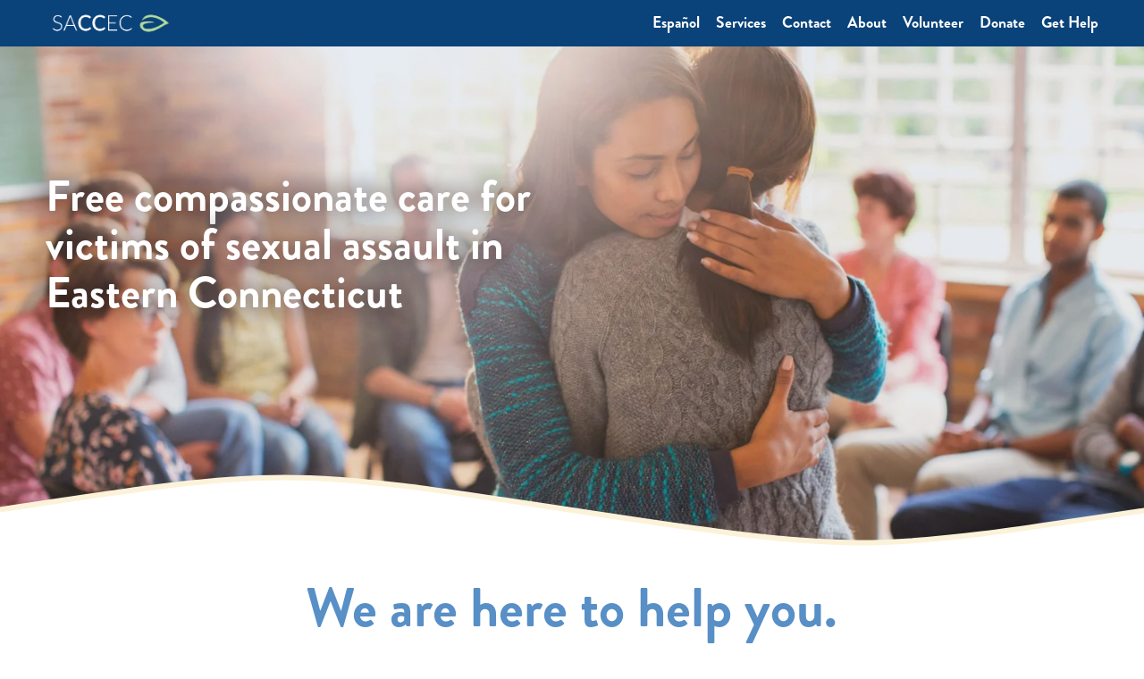

--- FILE ---
content_type: text/html;charset=utf-8
request_url: https://saccec.org/
body_size: 36377
content:
<!doctype html>
<html xmlns:og="http://opengraphprotocol.org/schema/" xmlns:fb="http://www.facebook.com/2008/fbml" lang="en-US"  >
  <head>
    <meta http-equiv="X-UA-Compatible" content="IE=edge,chrome=1">
    <meta name="viewport" content="width=device-width, initial-scale=1">
    <!-- This is Squarespace. --><!-- endive-parsnip-tlwb -->
<base href="">
<meta charset="utf-8" />
<title>Sexual Assault Crisis Center of Eastern Connecticut</title>
<meta http-equiv="Accept-CH" content="Sec-CH-UA-Platform-Version, Sec-CH-UA-Model" /><link rel="icon" type="image/x-icon" href="https://images.squarespace-cdn.com/content/v1/660f2966674f36284cebec8e/04b8b31d-1815-4509-95ab-38239244a035/favicon.ico?format=100w"/>
<link rel="canonical" href="https://saccec.org"/>
<meta property="og:site_name" content="Sexual Assault Crisis Center of Eastern Connecticut"/>
<meta property="og:title" content="Sexual Assault Crisis Center of Eastern Connecticut"/>
<meta property="og:url" content="https://saccec.org"/>
<meta property="og:type" content="website"/>
<meta property="og:description" content="The Sexual Assault Crisis Center of Eastern Connecticut is a private non-profit agency that offers free, confidential, and comprehensive services to victims of sexual assault and abuse. SACCEC is a member of the Connecticut Alliance to End Sexual Violence, the statewide coalition of sexual assault c"/>
<meta property="og:image" content="http://static1.squarespace.com/static/660f2966674f36284cebec8e/t/662f1ab48cc84420b4b7a4a8/1719859849873/saccec-preview.png?format=1500w"/>
<meta property="og:image:width" content="1500"/>
<meta property="og:image:height" content="1000"/>
<meta itemprop="name" content="Sexual Assault Crisis Center of Eastern Connecticut"/>
<meta itemprop="url" content="https://saccec.org"/>
<meta itemprop="description" content="The Sexual Assault Crisis Center of Eastern Connecticut is a private non-profit agency that offers free, confidential, and comprehensive services to victims of sexual assault and abuse. SACCEC is a member of the Connecticut Alliance to End Sexual Violence, the statewide coalition of sexual assault c"/>
<meta itemprop="thumbnailUrl" content="http://static1.squarespace.com/static/660f2966674f36284cebec8e/t/662f1ab48cc84420b4b7a4a8/1719859849873/saccec-preview.png?format=1500w"/>
<link rel="image_src" href="http://static1.squarespace.com/static/660f2966674f36284cebec8e/t/662f1ab48cc84420b4b7a4a8/1719859849873/saccec-preview.png?format=1500w" />
<meta itemprop="image" content="http://static1.squarespace.com/static/660f2966674f36284cebec8e/t/662f1ab48cc84420b4b7a4a8/1719859849873/saccec-preview.png?format=1500w"/>
<meta name="twitter:title" content="Sexual Assault Crisis Center of Eastern Connecticut"/>
<meta name="twitter:image" content="http://static1.squarespace.com/static/660f2966674f36284cebec8e/t/662f1ab48cc84420b4b7a4a8/1719859849873/saccec-preview.png?format=1500w"/>
<meta name="twitter:url" content="https://saccec.org"/>
<meta name="twitter:card" content="summary"/>
<meta name="twitter:description" content="The Sexual Assault Crisis Center of Eastern Connecticut is a private non-profit agency that offers free, confidential, and comprehensive services to victims of sexual assault and abuse. SACCEC is a member of the Connecticut Alliance to End Sexual Violence, the statewide coalition of sexual assault c"/>
<meta name="description" content="The Sexual Assault Crisis Center of Eastern Connecticut is a private 
non-profit agency that offers free, confidential, and comprehensive 
services to victims of sexual assault and abuse. SACCEC is a member of the 
Connecticut Alliance to End Sexual Violence, the statewide coalition of 
sexual assault crisis agencies." />
<link rel="preconnect" href="https://images.squarespace-cdn.com">
<link rel="preconnect" href="https://use.typekit.net" crossorigin>
<link rel="preconnect" href="https://p.typekit.net" crossorigin>
<script type="text/javascript" src="//use.typekit.net/ik/0HQeyRwwFTHkm0qf9PYxt65hG4KF_oKAPAktXKryCHwfe8SJXnX1IyvhF2jtFRZLFRj3ZRJoFRjhFDscwDjk52sRZA48jDy8e6MKIA4kjAoqdhtlZa4ziemDSWm8H6qJ0BMbMg6YJMJ7fbKo9gMMegI6MTMgqEpECbj.js" async fetchpriority="high" onload="try{Typekit.load();}catch(e){} document.documentElement.classList.remove('wf-loading');"></script>
<script>document.documentElement.classList.add('wf-loading')</script>
<style>@keyframes fonts-loading { 0%, 99% { color: transparent; } } html.wf-loading * { animation: fonts-loading 3s; }</style>
<link rel="preconnect" href="https://fonts.gstatic.com" crossorigin>
<link rel="stylesheet" href="https://fonts.googleapis.com/css2?family=Lato:ital,wght@0,400;0,700;0,900;1,400;1,700&family=Playfair+Display:ital,wght@0,400;0,700;1,400;1,700"><script type="text/javascript" crossorigin="anonymous" defer="true" nomodule="nomodule" src="//assets.squarespace.com/@sqs/polyfiller/1.6/legacy.js"></script>
<script type="text/javascript" crossorigin="anonymous" defer="true" src="//assets.squarespace.com/@sqs/polyfiller/1.6/modern.js"></script>
<script type="text/javascript">SQUARESPACE_ROLLUPS = {};</script>
<script>(function(rollups, name) { if (!rollups[name]) { rollups[name] = {}; } rollups[name].js = ["//assets.squarespace.com/universal/scripts-compressed/extract-css-runtime-ef420e3c061cb0bd-min.en-US.js"]; })(SQUARESPACE_ROLLUPS, 'squarespace-extract_css_runtime');</script>
<script crossorigin="anonymous" src="//assets.squarespace.com/universal/scripts-compressed/extract-css-runtime-ef420e3c061cb0bd-min.en-US.js" defer ></script><script>(function(rollups, name) { if (!rollups[name]) { rollups[name] = {}; } rollups[name].js = ["//assets.squarespace.com/universal/scripts-compressed/extract-css-moment-js-vendor-6f2a1f6ec9a41489-min.en-US.js"]; })(SQUARESPACE_ROLLUPS, 'squarespace-extract_css_moment_js_vendor');</script>
<script crossorigin="anonymous" src="//assets.squarespace.com/universal/scripts-compressed/extract-css-moment-js-vendor-6f2a1f6ec9a41489-min.en-US.js" defer ></script><script>(function(rollups, name) { if (!rollups[name]) { rollups[name] = {}; } rollups[name].js = ["//assets.squarespace.com/universal/scripts-compressed/cldr-resource-pack-22ed584d99d9b83d-min.en-US.js"]; })(SQUARESPACE_ROLLUPS, 'squarespace-cldr_resource_pack');</script>
<script crossorigin="anonymous" src="//assets.squarespace.com/universal/scripts-compressed/cldr-resource-pack-22ed584d99d9b83d-min.en-US.js" defer ></script><script>(function(rollups, name) { if (!rollups[name]) { rollups[name] = {}; } rollups[name].js = ["//assets.squarespace.com/universal/scripts-compressed/common-vendors-stable-fbd854d40b0804b7-min.en-US.js"]; })(SQUARESPACE_ROLLUPS, 'squarespace-common_vendors_stable');</script>
<script crossorigin="anonymous" src="//assets.squarespace.com/universal/scripts-compressed/common-vendors-stable-fbd854d40b0804b7-min.en-US.js" defer ></script><script>(function(rollups, name) { if (!rollups[name]) { rollups[name] = {}; } rollups[name].js = ["//assets.squarespace.com/universal/scripts-compressed/common-vendors-7052b75402b03b15-min.en-US.js"]; })(SQUARESPACE_ROLLUPS, 'squarespace-common_vendors');</script>
<script crossorigin="anonymous" src="//assets.squarespace.com/universal/scripts-compressed/common-vendors-7052b75402b03b15-min.en-US.js" defer ></script><script>(function(rollups, name) { if (!rollups[name]) { rollups[name] = {}; } rollups[name].js = ["//assets.squarespace.com/universal/scripts-compressed/common-c385509208952f56-min.en-US.js"]; })(SQUARESPACE_ROLLUPS, 'squarespace-common');</script>
<script crossorigin="anonymous" src="//assets.squarespace.com/universal/scripts-compressed/common-c385509208952f56-min.en-US.js" defer ></script><script>(function(rollups, name) { if (!rollups[name]) { rollups[name] = {}; } rollups[name].js = ["//assets.squarespace.com/universal/scripts-compressed/performance-ad9e27deecfccdcd-min.en-US.js"]; })(SQUARESPACE_ROLLUPS, 'squarespace-performance');</script>
<script crossorigin="anonymous" src="//assets.squarespace.com/universal/scripts-compressed/performance-ad9e27deecfccdcd-min.en-US.js" defer ></script><script data-name="static-context">Static = window.Static || {}; Static.SQUARESPACE_CONTEXT = {"betaFeatureFlags":["campaigns_discount_section_in_automations","new_stacked_index","override_block_styles","campaigns_import_discounts","contacts_and_campaigns_redesign","marketing_landing_page","section-sdk-plp-list-view-atc-button-enabled","scripts_defer","modernized-pdp-m2-enabled","supports_versioned_template_assets","campaigns_discount_section_in_blasts","enable_form_submission_trigger","marketing_automations","i18n_beta_website_locales","campaigns_merch_state","campaigns_thumbnail_layout","commerce-product-forms-rendering","member_areas_feature","campaigns_new_image_layout_picker","nested_categories"],"facebookAppId":"314192535267336","facebookApiVersion":"v6.0","rollups":{"squarespace-announcement-bar":{"js":"//assets.squarespace.com/universal/scripts-compressed/announcement-bar-cbedc76c6324797f-min.en-US.js"},"squarespace-audio-player":{"css":"//assets.squarespace.com/universal/styles-compressed/audio-player-b05f5197a871c566-min.en-US.css","js":"//assets.squarespace.com/universal/scripts-compressed/audio-player-da2700baaad04b07-min.en-US.js"},"squarespace-blog-collection-list":{"css":"//assets.squarespace.com/universal/styles-compressed/blog-collection-list-b4046463b72f34e2-min.en-US.css","js":"//assets.squarespace.com/universal/scripts-compressed/blog-collection-list-f78db80fc1cd6fce-min.en-US.js"},"squarespace-calendar-block-renderer":{"css":"//assets.squarespace.com/universal/styles-compressed/calendar-block-renderer-b72d08ba4421f5a0-min.en-US.css","js":"//assets.squarespace.com/universal/scripts-compressed/calendar-block-renderer-867a1d519964ab77-min.en-US.js"},"squarespace-chartjs-helpers":{"css":"//assets.squarespace.com/universal/styles-compressed/chartjs-helpers-96b256171ee039c1-min.en-US.css","js":"//assets.squarespace.com/universal/scripts-compressed/chartjs-helpers-4fd57f343946d08e-min.en-US.js"},"squarespace-comments":{"css":"//assets.squarespace.com/universal/styles-compressed/comments-621cedd89299c26d-min.en-US.css","js":"//assets.squarespace.com/universal/scripts-compressed/comments-cc444fae3fead46c-min.en-US.js"},"squarespace-custom-css-popup":{"css":"//assets.squarespace.com/universal/styles-compressed/custom-css-popup-2521e9fac704ef13-min.en-US.css","js":"//assets.squarespace.com/universal/scripts-compressed/custom-css-popup-a8c3b9321145de8d-min.en-US.js"},"squarespace-dialog":{"css":"//assets.squarespace.com/universal/styles-compressed/dialog-f9093f2d526b94df-min.en-US.css","js":"//assets.squarespace.com/universal/scripts-compressed/dialog-45f2a86bb0fad8dc-min.en-US.js"},"squarespace-events-collection":{"css":"//assets.squarespace.com/universal/styles-compressed/events-collection-b72d08ba4421f5a0-min.en-US.css","js":"//assets.squarespace.com/universal/scripts-compressed/events-collection-14cfd7ddff021d8b-min.en-US.js"},"squarespace-form-rendering-utils":{"js":"//assets.squarespace.com/universal/scripts-compressed/form-rendering-utils-2823e76ff925bfc2-min.en-US.js"},"squarespace-forms":{"css":"//assets.squarespace.com/universal/styles-compressed/forms-0afd3c6ac30bbab1-min.en-US.css","js":"//assets.squarespace.com/universal/scripts-compressed/forms-9b71770e3caa3dc7-min.en-US.js"},"squarespace-gallery-collection-list":{"css":"//assets.squarespace.com/universal/styles-compressed/gallery-collection-list-b4046463b72f34e2-min.en-US.css","js":"//assets.squarespace.com/universal/scripts-compressed/gallery-collection-list-07747667a3187b76-min.en-US.js"},"squarespace-image-zoom":{"css":"//assets.squarespace.com/universal/styles-compressed/image-zoom-b4046463b72f34e2-min.en-US.css","js":"//assets.squarespace.com/universal/scripts-compressed/image-zoom-60c18dc5f8f599ea-min.en-US.js"},"squarespace-pinterest":{"css":"//assets.squarespace.com/universal/styles-compressed/pinterest-b4046463b72f34e2-min.en-US.css","js":"//assets.squarespace.com/universal/scripts-compressed/pinterest-7d6f6ab4e8d3bd3f-min.en-US.js"},"squarespace-popup-overlay":{"css":"//assets.squarespace.com/universal/styles-compressed/popup-overlay-b742b752f5880972-min.en-US.css","js":"//assets.squarespace.com/universal/scripts-compressed/popup-overlay-2b60d0db5b93df47-min.en-US.js"},"squarespace-product-quick-view":{"css":"//assets.squarespace.com/universal/styles-compressed/product-quick-view-9548705e5cf7ee87-min.en-US.css","js":"//assets.squarespace.com/universal/scripts-compressed/product-quick-view-d454d89fb26ae12a-min.en-US.js"},"squarespace-products-collection-item-v2":{"css":"//assets.squarespace.com/universal/styles-compressed/products-collection-item-v2-b4046463b72f34e2-min.en-US.css","js":"//assets.squarespace.com/universal/scripts-compressed/products-collection-item-v2-e3a3f101748fca6e-min.en-US.js"},"squarespace-products-collection-list-v2":{"css":"//assets.squarespace.com/universal/styles-compressed/products-collection-list-v2-b4046463b72f34e2-min.en-US.css","js":"//assets.squarespace.com/universal/scripts-compressed/products-collection-list-v2-eedc544f4cc56af4-min.en-US.js"},"squarespace-search-page":{"css":"//assets.squarespace.com/universal/styles-compressed/search-page-90a67fc09b9b32c6-min.en-US.css","js":"//assets.squarespace.com/universal/scripts-compressed/search-page-e64261438cc72da8-min.en-US.js"},"squarespace-search-preview":{"js":"//assets.squarespace.com/universal/scripts-compressed/search-preview-cd4d6b833e1e7e59-min.en-US.js"},"squarespace-simple-liking":{"css":"//assets.squarespace.com/universal/styles-compressed/simple-liking-701bf8bbc05ec6aa-min.en-US.css","js":"//assets.squarespace.com/universal/scripts-compressed/simple-liking-c63bf8989a1c119a-min.en-US.js"},"squarespace-social-buttons":{"css":"//assets.squarespace.com/universal/styles-compressed/social-buttons-95032e5fa98e47a5-min.en-US.css","js":"//assets.squarespace.com/universal/scripts-compressed/social-buttons-0839ae7d1715ddd3-min.en-US.js"},"squarespace-tourdates":{"css":"//assets.squarespace.com/universal/styles-compressed/tourdates-b4046463b72f34e2-min.en-US.css","js":"//assets.squarespace.com/universal/scripts-compressed/tourdates-3d0769ff3268f527-min.en-US.js"},"squarespace-website-overlays-manager":{"css":"//assets.squarespace.com/universal/styles-compressed/website-overlays-manager-07ea5a4e004e6710-min.en-US.css","js":"//assets.squarespace.com/universal/scripts-compressed/website-overlays-manager-532fc21fb15f0ba1-min.en-US.js"}},"pageType":2,"website":{"id":"660f2966674f36284cebec8e","identifier":"endive-parsnip-tlwb","websiteType":1,"contentModifiedOn":1719859916122,"cloneable":false,"hasBeenCloneable":false,"siteStatus":{},"language":"en-US","translationLocale":"en-US","formattingLocale":"en-US","timeZone":"America/New_York","machineTimeZoneOffset":-18000000,"timeZoneOffset":-18000000,"timeZoneAbbr":"EST","siteTitle":"Sexual Assault Crisis Center of Eastern Connecticut","fullSiteTitle":"Sexual Assault Crisis Center of Eastern Connecticut","logoImageId":"660f4a298f167277d617b4b8","shareButtonOptions":{"8":true,"7":true,"6":true,"2":true,"4":true,"1":true,"3":true},"logoImageUrl":"//images.squarespace-cdn.com/content/v1/660f2966674f36284cebec8e/f21f7384-17be-4503-b0c9-2e1c7268f5a0/saccec-white.png","authenticUrl":"https://saccec.org","internalUrl":"https://endive-parsnip-tlwb.squarespace.com","baseUrl":"https://saccec.org","primaryDomain":"saccec.org","sslSetting":3,"isHstsEnabled":true,"typekitId":"","statsMigrated":false,"imageMetadataProcessingEnabled":false,"screenshotId":"baca01c751b5d4f1f2596009c454be4bc676a8c617df06a80abee251042552ae","captchaSettings":{"enabledForDonations":false},"showOwnerLogin":false},"websiteSettings":{"id":"660f2966674f36284cebec95","websiteId":"660f2966674f36284cebec8e","subjects":[],"country":"US","state":"CT","simpleLikingEnabled":true,"mobileInfoBarSettings":{"isContactEmailEnabled":false,"isContactPhoneNumberEnabled":false,"isLocationEnabled":false,"isBusinessHoursEnabled":false},"commentLikesAllowed":true,"commentAnonAllowed":true,"commentThreaded":true,"commentApprovalRequired":false,"commentAvatarsOn":true,"commentSortType":2,"commentFlagThreshold":0,"commentFlagsAllowed":true,"commentEnableByDefault":true,"commentDisableAfterDaysDefault":0,"disqusShortname":"","commentsEnabled":false,"storeSettings":{"returnPolicy":null,"termsOfService":null,"privacyPolicy":null,"expressCheckout":false,"continueShoppingLinkUrl":"/","useLightCart":false,"showNoteField":false,"shippingCountryDefaultValue":"US","billToShippingDefaultValue":false,"showShippingPhoneNumber":true,"isShippingPhoneRequired":false,"showBillingPhoneNumber":true,"isBillingPhoneRequired":false,"currenciesSupported":["USD","CAD","GBP","AUD","EUR","CHF","NOK","SEK","DKK","NZD","SGD","MXN","HKD","CZK","ILS","MYR","RUB","PHP","PLN","THB","BRL","ARS","COP","IDR","INR","JPY","ZAR"],"defaultCurrency":"USD","selectedCurrency":"USD","measurementStandard":1,"showCustomCheckoutForm":false,"checkoutPageMarketingOptInEnabled":true,"enableMailingListOptInByDefault":false,"sameAsRetailLocation":false,"merchandisingSettings":{"scarcityEnabledOnProductItems":false,"scarcityEnabledOnProductBlocks":false,"scarcityMessageType":"DEFAULT_SCARCITY_MESSAGE","scarcityThreshold":10,"multipleQuantityAllowedForServices":true,"restockNotificationsEnabled":false,"restockNotificationsSuccessText":"","restockNotificationsMailingListSignUpEnabled":false,"relatedProductsEnabled":false,"relatedProductsOrdering":"random","soldOutVariantsDropdownDisabled":false,"productComposerOptedIn":false,"productComposerABTestOptedOut":false,"productReviewsEnabled":false},"minimumOrderSubtotalEnabled":false,"minimumOrderSubtotal":{"currency":"USD","value":"0.00"},"addToCartConfirmationType":2,"isLive":false,"multipleQuantityAllowedForServices":true},"useEscapeKeyToLogin":false,"ssBadgeType":1,"ssBadgePosition":4,"ssBadgeVisibility":1,"ssBadgeDevices":1,"pinterestOverlayOptions":{"mode":"disabled"},"userAccountsSettings":{"loginAllowed":false,"signupAllowed":false}},"cookieSettings":{"isCookieBannerEnabled":false,"isRestrictiveCookiePolicyEnabled":false,"cookieBannerText":"","cookieBannerTheme":"","cookieBannerVariant":"","cookieBannerPosition":"","cookieBannerCtaVariant":"","cookieBannerCtaText":"","cookieBannerAcceptType":"OPT_IN","cookieBannerOptOutCtaText":"","cookieBannerHasOptOut":false,"cookieBannerHasManageCookies":true,"cookieBannerManageCookiesLabel":"","cookieBannerSavedPreferencesText":"","cookieBannerSavedPreferencesLayout":"PILL"},"websiteCloneable":false,"collection":{"title":"Home","id":"660f29a1aa79d16f2370830d","fullUrl":"/","type":10,"permissionType":1},"subscribed":false,"appDomain":"squarespace.com","templateTweakable":true,"tweakJSON":{"form-use-theme-colors":"true","header-logo-height":"44px","header-mobile-logo-max-height":"44px","header-vert-padding":"0.3vw","header-width":"Full","maxPageWidth":"1200px","mobile-header-vert-padding":"6vw","pagePadding":"4vw","tweak-blog-alternating-side-by-side-image-aspect-ratio":"1:1 Square","tweak-blog-alternating-side-by-side-image-spacing":"6%","tweak-blog-alternating-side-by-side-meta-spacing":"20px","tweak-blog-alternating-side-by-side-primary-meta":"Categories","tweak-blog-alternating-side-by-side-read-more-spacing":"20px","tweak-blog-alternating-side-by-side-secondary-meta":"Date","tweak-blog-basic-grid-columns":"2","tweak-blog-basic-grid-image-aspect-ratio":"3:2 Standard","tweak-blog-basic-grid-image-spacing":"20px","tweak-blog-basic-grid-meta-spacing":"10px","tweak-blog-basic-grid-primary-meta":"Date","tweak-blog-basic-grid-read-more-spacing":"20px","tweak-blog-basic-grid-secondary-meta":"Categories","tweak-blog-item-custom-width":"75","tweak-blog-item-show-author-profile":"false","tweak-blog-item-width":"Medium","tweak-blog-masonry-columns":"2","tweak-blog-masonry-horizontal-spacing":"30px","tweak-blog-masonry-image-spacing":"20px","tweak-blog-masonry-meta-spacing":"20px","tweak-blog-masonry-primary-meta":"Categories","tweak-blog-masonry-read-more-spacing":"20px","tweak-blog-masonry-secondary-meta":"Date","tweak-blog-masonry-vertical-spacing":"30px","tweak-blog-side-by-side-image-aspect-ratio":"1:1 Square","tweak-blog-side-by-side-image-spacing":"6%","tweak-blog-side-by-side-meta-spacing":"20px","tweak-blog-side-by-side-primary-meta":"Categories","tweak-blog-side-by-side-read-more-spacing":"20px","tweak-blog-side-by-side-secondary-meta":"Date","tweak-blog-single-column-image-spacing":"50px","tweak-blog-single-column-meta-spacing":"0px","tweak-blog-single-column-primary-meta":"Date","tweak-blog-single-column-read-more-spacing":"0px","tweak-blog-single-column-secondary-meta":"Categories","tweak-events-stacked-show-thumbnails":"true","tweak-events-stacked-thumbnail-size":"3:2 Standard","tweak-fixed-header":"false","tweak-fixed-header-style":"Basic","tweak-global-animations-animation-curve":"ease","tweak-global-animations-animation-delay":"0.1s","tweak-global-animations-animation-duration":"0.1s","tweak-global-animations-animation-style":"fade","tweak-global-animations-animation-type":"none","tweak-global-animations-complexity-level":"detailed","tweak-global-animations-enabled":"false","tweak-portfolio-grid-basic-custom-height":"50","tweak-portfolio-grid-overlay-custom-height":"50","tweak-portfolio-hover-follow-acceleration":"10%","tweak-portfolio-hover-follow-animation-duration":"Fast","tweak-portfolio-hover-follow-animation-type":"Fade","tweak-portfolio-hover-follow-delimiter":"Bullet","tweak-portfolio-hover-follow-front":"false","tweak-portfolio-hover-follow-layout":"Inline","tweak-portfolio-hover-follow-size":"50","tweak-portfolio-hover-follow-text-spacing-x":"1.5","tweak-portfolio-hover-follow-text-spacing-y":"1.5","tweak-portfolio-hover-static-animation-duration":"Fast","tweak-portfolio-hover-static-animation-type":"Fade","tweak-portfolio-hover-static-delimiter":"Hyphen","tweak-portfolio-hover-static-front":"true","tweak-portfolio-hover-static-layout":"Inline","tweak-portfolio-hover-static-size":"50","tweak-portfolio-hover-static-text-spacing-x":"1.5","tweak-portfolio-hover-static-text-spacing-y":"1.5","tweak-portfolio-index-background-animation-duration":"Medium","tweak-portfolio-index-background-animation-type":"Fade","tweak-portfolio-index-background-custom-height":"50","tweak-portfolio-index-background-delimiter":"None","tweak-portfolio-index-background-height":"Large","tweak-portfolio-index-background-horizontal-alignment":"Center","tweak-portfolio-index-background-link-format":"Stacked","tweak-portfolio-index-background-persist":"false","tweak-portfolio-index-background-vertical-alignment":"Middle","tweak-portfolio-index-background-width":"Full","tweak-product-basic-item-click-action":"None","tweak-product-basic-item-gallery-aspect-ratio":"3:4 Three-Four (Vertical)","tweak-product-basic-item-gallery-design":"Slideshow","tweak-product-basic-item-gallery-width":"50%","tweak-product-basic-item-hover-action":"None","tweak-product-basic-item-image-spacing":"2vw","tweak-product-basic-item-image-zoom-factor":"2","tweak-product-basic-item-product-variant-display":"Dropdown","tweak-product-basic-item-thumbnail-placement":"Side","tweak-product-basic-item-variant-picker-layout":"Dropdowns","tweak-products-add-to-cart-button":"false","tweak-products-columns":"2","tweak-products-gutter-column":"2vw","tweak-products-gutter-row":"2vw","tweak-products-header-text-alignment":"Middle","tweak-products-image-aspect-ratio":"2:3 Standard (Vertical)","tweak-products-image-text-spacing":"0.5vw","tweak-products-mobile-columns":"1","tweak-products-text-alignment":"Left","tweak-products-width":"Full","tweak-transparent-header":"false"},"templateId":"5c5a519771c10ba3470d8101","templateVersion":"7.1","pageFeatures":[1,2,4],"gmRenderKey":"QUl6YVN5Q0JUUk9xNkx1dkZfSUUxcjQ2LVQ0QWVUU1YtMGQ3bXk4","templateScriptsRootUrl":"https://static1.squarespace.com/static/vta/5c5a519771c10ba3470d8101/scripts/","impersonatedSession":false,"tzData":{"zones":[[-300,"US","E%sT",null]],"rules":{"US":[[1967,2006,null,"Oct","lastSun","2:00","0","S"],[1987,2006,null,"Apr","Sun>=1","2:00","1:00","D"],[2007,"max",null,"Mar","Sun>=8","2:00","1:00","D"],[2007,"max",null,"Nov","Sun>=1","2:00","0","S"]]}},"showAnnouncementBar":false,"recaptchaEnterpriseContext":{"recaptchaEnterpriseSiteKey":"6LdDFQwjAAAAAPigEvvPgEVbb7QBm-TkVJdDTlAv"},"i18nContext":{"timeZoneData":{"id":"America/New_York","name":"Eastern Time"}},"env":"PRODUCTION","visitorFormContext":{"formFieldFormats":{"initialAddressFormat":{"id":0,"type":"ADDRESS","country":"US","labelLocale":"en","fields":[{"type":"FIELD","label":"Address Line 1","identifier":"Line1","length":0,"required":true,"metadata":{"autocomplete":"address-line1"}},{"type":"SEPARATOR","label":"\n","identifier":"Newline","length":0,"required":false,"metadata":{}},{"type":"FIELD","label":"Address Line 2","identifier":"Line2","length":0,"required":false,"metadata":{"autocomplete":"address-line2"}},{"type":"SEPARATOR","label":"\n","identifier":"Newline","length":0,"required":false,"metadata":{}},{"type":"FIELD","label":"City","identifier":"City","length":0,"required":true,"metadata":{"autocomplete":"address-level2"}},{"type":"SEPARATOR","label":",","identifier":"Comma","length":0,"required":false,"metadata":{}},{"type":"SEPARATOR","label":" ","identifier":"Space","length":0,"required":false,"metadata":{}},{"type":"FIELD","label":"State","identifier":"State","length":0,"required":true,"metadata":{"autocomplete":"address-level1"}},{"type":"SEPARATOR","label":" ","identifier":"Space","length":0,"required":false,"metadata":{}},{"type":"FIELD","label":"ZIP Code","identifier":"Zip","length":0,"required":true,"metadata":{"autocomplete":"postal-code"}}]},"initialNameOrder":"GIVEN_FIRST","initialPhoneFormat":{"id":0,"type":"PHONE_NUMBER","country":"US","labelLocale":"en-US","fields":[{"type":"SEPARATOR","label":"(","identifier":"LeftParen","length":0,"required":false,"metadata":{}},{"type":"FIELD","label":"1","identifier":"1","length":3,"required":false,"metadata":{}},{"type":"SEPARATOR","label":")","identifier":"RightParen","length":0,"required":false,"metadata":{}},{"type":"SEPARATOR","label":" ","identifier":"Space","length":0,"required":false,"metadata":{}},{"type":"FIELD","label":"2","identifier":"2","length":3,"required":false,"metadata":{}},{"type":"SEPARATOR","label":"-","identifier":"Dash","length":0,"required":false,"metadata":{}},{"type":"FIELD","label":"3","identifier":"3","length":14,"required":false,"metadata":{}}]},"countries":[{"name":"Afghanistan","code":"AF","phoneCode":"+93"},{"name":"\u00C5land Islands","code":"AX","phoneCode":"+358"},{"name":"Albania","code":"AL","phoneCode":"+355"},{"name":"Algeria","code":"DZ","phoneCode":"+213"},{"name":"American Samoa","code":"AS","phoneCode":"+1"},{"name":"Andorra","code":"AD","phoneCode":"+376"},{"name":"Angola","code":"AO","phoneCode":"+244"},{"name":"Anguilla","code":"AI","phoneCode":"+1"},{"name":"Antigua & Barbuda","code":"AG","phoneCode":"+1"},{"name":"Argentina","code":"AR","phoneCode":"+54"},{"name":"Armenia","code":"AM","phoneCode":"+374"},{"name":"Aruba","code":"AW","phoneCode":"+297"},{"name":"Ascension Island","code":"AC","phoneCode":"+247"},{"name":"Australia","code":"AU","phoneCode":"+61"},{"name":"Austria","code":"AT","phoneCode":"+43"},{"name":"Azerbaijan","code":"AZ","phoneCode":"+994"},{"name":"Bahamas","code":"BS","phoneCode":"+1"},{"name":"Bahrain","code":"BH","phoneCode":"+973"},{"name":"Bangladesh","code":"BD","phoneCode":"+880"},{"name":"Barbados","code":"BB","phoneCode":"+1"},{"name":"Belarus","code":"BY","phoneCode":"+375"},{"name":"Belgium","code":"BE","phoneCode":"+32"},{"name":"Belize","code":"BZ","phoneCode":"+501"},{"name":"Benin","code":"BJ","phoneCode":"+229"},{"name":"Bermuda","code":"BM","phoneCode":"+1"},{"name":"Bhutan","code":"BT","phoneCode":"+975"},{"name":"Bolivia","code":"BO","phoneCode":"+591"},{"name":"Bosnia & Herzegovina","code":"BA","phoneCode":"+387"},{"name":"Botswana","code":"BW","phoneCode":"+267"},{"name":"Brazil","code":"BR","phoneCode":"+55"},{"name":"British Indian Ocean Territory","code":"IO","phoneCode":"+246"},{"name":"British Virgin Islands","code":"VG","phoneCode":"+1"},{"name":"Brunei","code":"BN","phoneCode":"+673"},{"name":"Bulgaria","code":"BG","phoneCode":"+359"},{"name":"Burkina Faso","code":"BF","phoneCode":"+226"},{"name":"Burundi","code":"BI","phoneCode":"+257"},{"name":"Cambodia","code":"KH","phoneCode":"+855"},{"name":"Cameroon","code":"CM","phoneCode":"+237"},{"name":"Canada","code":"CA","phoneCode":"+1"},{"name":"Cape Verde","code":"CV","phoneCode":"+238"},{"name":"Caribbean Netherlands","code":"BQ","phoneCode":"+599"},{"name":"Cayman Islands","code":"KY","phoneCode":"+1"},{"name":"Central African Republic","code":"CF","phoneCode":"+236"},{"name":"Chad","code":"TD","phoneCode":"+235"},{"name":"Chile","code":"CL","phoneCode":"+56"},{"name":"China","code":"CN","phoneCode":"+86"},{"name":"Christmas Island","code":"CX","phoneCode":"+61"},{"name":"Cocos (Keeling) Islands","code":"CC","phoneCode":"+61"},{"name":"Colombia","code":"CO","phoneCode":"+57"},{"name":"Comoros","code":"KM","phoneCode":"+269"},{"name":"Congo - Brazzaville","code":"CG","phoneCode":"+242"},{"name":"Congo - Kinshasa","code":"CD","phoneCode":"+243"},{"name":"Cook Islands","code":"CK","phoneCode":"+682"},{"name":"Costa Rica","code":"CR","phoneCode":"+506"},{"name":"C\u00F4te d\u2019Ivoire","code":"CI","phoneCode":"+225"},{"name":"Croatia","code":"HR","phoneCode":"+385"},{"name":"Cuba","code":"CU","phoneCode":"+53"},{"name":"Cura\u00E7ao","code":"CW","phoneCode":"+599"},{"name":"Cyprus","code":"CY","phoneCode":"+357"},{"name":"Czechia","code":"CZ","phoneCode":"+420"},{"name":"Denmark","code":"DK","phoneCode":"+45"},{"name":"Djibouti","code":"DJ","phoneCode":"+253"},{"name":"Dominica","code":"DM","phoneCode":"+1"},{"name":"Dominican Republic","code":"DO","phoneCode":"+1"},{"name":"Ecuador","code":"EC","phoneCode":"+593"},{"name":"Egypt","code":"EG","phoneCode":"+20"},{"name":"El Salvador","code":"SV","phoneCode":"+503"},{"name":"Equatorial Guinea","code":"GQ","phoneCode":"+240"},{"name":"Eritrea","code":"ER","phoneCode":"+291"},{"name":"Estonia","code":"EE","phoneCode":"+372"},{"name":"Eswatini","code":"SZ","phoneCode":"+268"},{"name":"Ethiopia","code":"ET","phoneCode":"+251"},{"name":"Falkland Islands","code":"FK","phoneCode":"+500"},{"name":"Faroe Islands","code":"FO","phoneCode":"+298"},{"name":"Fiji","code":"FJ","phoneCode":"+679"},{"name":"Finland","code":"FI","phoneCode":"+358"},{"name":"France","code":"FR","phoneCode":"+33"},{"name":"French Guiana","code":"GF","phoneCode":"+594"},{"name":"French Polynesia","code":"PF","phoneCode":"+689"},{"name":"Gabon","code":"GA","phoneCode":"+241"},{"name":"Gambia","code":"GM","phoneCode":"+220"},{"name":"Georgia","code":"GE","phoneCode":"+995"},{"name":"Germany","code":"DE","phoneCode":"+49"},{"name":"Ghana","code":"GH","phoneCode":"+233"},{"name":"Gibraltar","code":"GI","phoneCode":"+350"},{"name":"Greece","code":"GR","phoneCode":"+30"},{"name":"Greenland","code":"GL","phoneCode":"+299"},{"name":"Grenada","code":"GD","phoneCode":"+1"},{"name":"Guadeloupe","code":"GP","phoneCode":"+590"},{"name":"Guam","code":"GU","phoneCode":"+1"},{"name":"Guatemala","code":"GT","phoneCode":"+502"},{"name":"Guernsey","code":"GG","phoneCode":"+44"},{"name":"Guinea","code":"GN","phoneCode":"+224"},{"name":"Guinea-Bissau","code":"GW","phoneCode":"+245"},{"name":"Guyana","code":"GY","phoneCode":"+592"},{"name":"Haiti","code":"HT","phoneCode":"+509"},{"name":"Honduras","code":"HN","phoneCode":"+504"},{"name":"Hong Kong SAR China","code":"HK","phoneCode":"+852"},{"name":"Hungary","code":"HU","phoneCode":"+36"},{"name":"Iceland","code":"IS","phoneCode":"+354"},{"name":"India","code":"IN","phoneCode":"+91"},{"name":"Indonesia","code":"ID","phoneCode":"+62"},{"name":"Iran","code":"IR","phoneCode":"+98"},{"name":"Iraq","code":"IQ","phoneCode":"+964"},{"name":"Ireland","code":"IE","phoneCode":"+353"},{"name":"Isle of Man","code":"IM","phoneCode":"+44"},{"name":"Israel","code":"IL","phoneCode":"+972"},{"name":"Italy","code":"IT","phoneCode":"+39"},{"name":"Jamaica","code":"JM","phoneCode":"+1"},{"name":"Japan","code":"JP","phoneCode":"+81"},{"name":"Jersey","code":"JE","phoneCode":"+44"},{"name":"Jordan","code":"JO","phoneCode":"+962"},{"name":"Kazakhstan","code":"KZ","phoneCode":"+7"},{"name":"Kenya","code":"KE","phoneCode":"+254"},{"name":"Kiribati","code":"KI","phoneCode":"+686"},{"name":"Kosovo","code":"XK","phoneCode":"+383"},{"name":"Kuwait","code":"KW","phoneCode":"+965"},{"name":"Kyrgyzstan","code":"KG","phoneCode":"+996"},{"name":"Laos","code":"LA","phoneCode":"+856"},{"name":"Latvia","code":"LV","phoneCode":"+371"},{"name":"Lebanon","code":"LB","phoneCode":"+961"},{"name":"Lesotho","code":"LS","phoneCode":"+266"},{"name":"Liberia","code":"LR","phoneCode":"+231"},{"name":"Libya","code":"LY","phoneCode":"+218"},{"name":"Liechtenstein","code":"LI","phoneCode":"+423"},{"name":"Lithuania","code":"LT","phoneCode":"+370"},{"name":"Luxembourg","code":"LU","phoneCode":"+352"},{"name":"Macao SAR China","code":"MO","phoneCode":"+853"},{"name":"Madagascar","code":"MG","phoneCode":"+261"},{"name":"Malawi","code":"MW","phoneCode":"+265"},{"name":"Malaysia","code":"MY","phoneCode":"+60"},{"name":"Maldives","code":"MV","phoneCode":"+960"},{"name":"Mali","code":"ML","phoneCode":"+223"},{"name":"Malta","code":"MT","phoneCode":"+356"},{"name":"Marshall Islands","code":"MH","phoneCode":"+692"},{"name":"Martinique","code":"MQ","phoneCode":"+596"},{"name":"Mauritania","code":"MR","phoneCode":"+222"},{"name":"Mauritius","code":"MU","phoneCode":"+230"},{"name":"Mayotte","code":"YT","phoneCode":"+262"},{"name":"Mexico","code":"MX","phoneCode":"+52"},{"name":"Micronesia","code":"FM","phoneCode":"+691"},{"name":"Moldova","code":"MD","phoneCode":"+373"},{"name":"Monaco","code":"MC","phoneCode":"+377"},{"name":"Mongolia","code":"MN","phoneCode":"+976"},{"name":"Montenegro","code":"ME","phoneCode":"+382"},{"name":"Montserrat","code":"MS","phoneCode":"+1"},{"name":"Morocco","code":"MA","phoneCode":"+212"},{"name":"Mozambique","code":"MZ","phoneCode":"+258"},{"name":"Myanmar (Burma)","code":"MM","phoneCode":"+95"},{"name":"Namibia","code":"NA","phoneCode":"+264"},{"name":"Nauru","code":"NR","phoneCode":"+674"},{"name":"Nepal","code":"NP","phoneCode":"+977"},{"name":"Netherlands","code":"NL","phoneCode":"+31"},{"name":"New Caledonia","code":"NC","phoneCode":"+687"},{"name":"New Zealand","code":"NZ","phoneCode":"+64"},{"name":"Nicaragua","code":"NI","phoneCode":"+505"},{"name":"Niger","code":"NE","phoneCode":"+227"},{"name":"Nigeria","code":"NG","phoneCode":"+234"},{"name":"Niue","code":"NU","phoneCode":"+683"},{"name":"Norfolk Island","code":"NF","phoneCode":"+672"},{"name":"Northern Mariana Islands","code":"MP","phoneCode":"+1"},{"name":"North Korea","code":"KP","phoneCode":"+850"},{"name":"North Macedonia","code":"MK","phoneCode":"+389"},{"name":"Norway","code":"NO","phoneCode":"+47"},{"name":"Oman","code":"OM","phoneCode":"+968"},{"name":"Pakistan","code":"PK","phoneCode":"+92"},{"name":"Palau","code":"PW","phoneCode":"+680"},{"name":"Palestinian Territories","code":"PS","phoneCode":"+970"},{"name":"Panama","code":"PA","phoneCode":"+507"},{"name":"Papua New Guinea","code":"PG","phoneCode":"+675"},{"name":"Paraguay","code":"PY","phoneCode":"+595"},{"name":"Peru","code":"PE","phoneCode":"+51"},{"name":"Philippines","code":"PH","phoneCode":"+63"},{"name":"Poland","code":"PL","phoneCode":"+48"},{"name":"Portugal","code":"PT","phoneCode":"+351"},{"name":"Puerto Rico","code":"PR","phoneCode":"+1"},{"name":"Qatar","code":"QA","phoneCode":"+974"},{"name":"R\u00E9union","code":"RE","phoneCode":"+262"},{"name":"Romania","code":"RO","phoneCode":"+40"},{"name":"Russia","code":"RU","phoneCode":"+7"},{"name":"Rwanda","code":"RW","phoneCode":"+250"},{"name":"Samoa","code":"WS","phoneCode":"+685"},{"name":"San Marino","code":"SM","phoneCode":"+378"},{"name":"S\u00E3o Tom\u00E9 & Pr\u00EDncipe","code":"ST","phoneCode":"+239"},{"name":"Saudi Arabia","code":"SA","phoneCode":"+966"},{"name":"Senegal","code":"SN","phoneCode":"+221"},{"name":"Serbia","code":"RS","phoneCode":"+381"},{"name":"Seychelles","code":"SC","phoneCode":"+248"},{"name":"Sierra Leone","code":"SL","phoneCode":"+232"},{"name":"Singapore","code":"SG","phoneCode":"+65"},{"name":"Sint Maarten","code":"SX","phoneCode":"+1"},{"name":"Slovakia","code":"SK","phoneCode":"+421"},{"name":"Slovenia","code":"SI","phoneCode":"+386"},{"name":"Solomon Islands","code":"SB","phoneCode":"+677"},{"name":"Somalia","code":"SO","phoneCode":"+252"},{"name":"South Africa","code":"ZA","phoneCode":"+27"},{"name":"South Korea","code":"KR","phoneCode":"+82"},{"name":"South Sudan","code":"SS","phoneCode":"+211"},{"name":"Spain","code":"ES","phoneCode":"+34"},{"name":"Sri Lanka","code":"LK","phoneCode":"+94"},{"name":"St. Barth\u00E9lemy","code":"BL","phoneCode":"+590"},{"name":"St. Helena","code":"SH","phoneCode":"+290"},{"name":"St. Kitts & Nevis","code":"KN","phoneCode":"+1"},{"name":"St. Lucia","code":"LC","phoneCode":"+1"},{"name":"St. Martin","code":"MF","phoneCode":"+590"},{"name":"St. Pierre & Miquelon","code":"PM","phoneCode":"+508"},{"name":"St. Vincent & Grenadines","code":"VC","phoneCode":"+1"},{"name":"Sudan","code":"SD","phoneCode":"+249"},{"name":"Suriname","code":"SR","phoneCode":"+597"},{"name":"Svalbard & Jan Mayen","code":"SJ","phoneCode":"+47"},{"name":"Sweden","code":"SE","phoneCode":"+46"},{"name":"Switzerland","code":"CH","phoneCode":"+41"},{"name":"Syria","code":"SY","phoneCode":"+963"},{"name":"Taiwan","code":"TW","phoneCode":"+886"},{"name":"Tajikistan","code":"TJ","phoneCode":"+992"},{"name":"Tanzania","code":"TZ","phoneCode":"+255"},{"name":"Thailand","code":"TH","phoneCode":"+66"},{"name":"Timor-Leste","code":"TL","phoneCode":"+670"},{"name":"Togo","code":"TG","phoneCode":"+228"},{"name":"Tokelau","code":"TK","phoneCode":"+690"},{"name":"Tonga","code":"TO","phoneCode":"+676"},{"name":"Trinidad & Tobago","code":"TT","phoneCode":"+1"},{"name":"Tristan da Cunha","code":"TA","phoneCode":"+290"},{"name":"Tunisia","code":"TN","phoneCode":"+216"},{"name":"T\u00FCrkiye","code":"TR","phoneCode":"+90"},{"name":"Turkmenistan","code":"TM","phoneCode":"+993"},{"name":"Turks & Caicos Islands","code":"TC","phoneCode":"+1"},{"name":"Tuvalu","code":"TV","phoneCode":"+688"},{"name":"U.S. Virgin Islands","code":"VI","phoneCode":"+1"},{"name":"Uganda","code":"UG","phoneCode":"+256"},{"name":"Ukraine","code":"UA","phoneCode":"+380"},{"name":"United Arab Emirates","code":"AE","phoneCode":"+971"},{"name":"United Kingdom","code":"GB","phoneCode":"+44"},{"name":"United States","code":"US","phoneCode":"+1"},{"name":"Uruguay","code":"UY","phoneCode":"+598"},{"name":"Uzbekistan","code":"UZ","phoneCode":"+998"},{"name":"Vanuatu","code":"VU","phoneCode":"+678"},{"name":"Vatican City","code":"VA","phoneCode":"+39"},{"name":"Venezuela","code":"VE","phoneCode":"+58"},{"name":"Vietnam","code":"VN","phoneCode":"+84"},{"name":"Wallis & Futuna","code":"WF","phoneCode":"+681"},{"name":"Western Sahara","code":"EH","phoneCode":"+212"},{"name":"Yemen","code":"YE","phoneCode":"+967"},{"name":"Zambia","code":"ZM","phoneCode":"+260"},{"name":"Zimbabwe","code":"ZW","phoneCode":"+263"}]},"localizedStrings":{"validation":{"noValidSelection":"A valid selection must be made.","invalidUrl":"Must be a valid URL.","stringTooLong":"Value should have a length no longer than {0}.","containsInvalidKey":"{0} contains an invalid key.","invalidTwitterUsername":"Must be a valid Twitter username.","valueOutsideRange":"Value must be in the range {0} to {1}.","invalidPassword":"Passwords should not contain whitespace.","missingRequiredSubfields":"{0} is missing required subfields: {1}","invalidCurrency":"Currency value should be formatted like 1234 or 123.99.","invalidMapSize":"Value should contain exactly {0} elements.","subfieldsRequired":"All fields in {0} are required.","formSubmissionFailed":"Form submission failed. Review the following information: {0}.","invalidCountryCode":"Country code should have an optional plus and up to 4 digits.","invalidDate":"This is not a real date.","required":"{0} is required.","invalidStringLength":"Value should be {0} characters long.","invalidEmail":"Email addresses should follow the format user@domain.com.","invalidListLength":"Value should be {0} elements long.","allEmpty":"Please fill out at least one form field.","missingRequiredQuestion":"Missing a required question.","invalidQuestion":"Contained an invalid question.","captchaFailure":"Captcha validation failed. Please try again.","stringTooShort":"Value should have a length of at least {0}.","invalid":"{0} is not valid.","formErrors":"Form Errors","containsInvalidValue":"{0} contains an invalid value.","invalidUnsignedNumber":"Numbers must contain only digits and no other characters.","invalidName":"Valid names contain only letters, numbers, spaces, ', or - characters."},"submit":"Submit","status":{"title":"{@} Block","learnMore":"Learn more"},"name":{"firstName":"First Name","lastName":"Last Name"},"lightbox":{"openForm":"Open Form"},"likert":{"agree":"Agree","stronglyDisagree":"Strongly Disagree","disagree":"Disagree","stronglyAgree":"Strongly Agree","neutral":"Neutral"},"time":{"am":"AM","second":"Second","pm":"PM","minute":"Minute","amPm":"AM/PM","hour":"Hour"},"notFound":"Form not found.","date":{"yyyy":"YYYY","year":"Year","mm":"MM","day":"Day","month":"Month","dd":"DD"},"phone":{"country":"Country","number":"Number","prefix":"Prefix","areaCode":"Area Code","line":"Line"},"submitError":"Unable to submit form. Please try again later.","address":{"stateProvince":"State/Province","country":"Country","zipPostalCode":"Zip/Postal Code","address2":"Address 2","address1":"Address 1","city":"City"},"email":{"signUp":"Sign up for news and updates"},"cannotSubmitDemoForm":"This is a demo form and cannot be submitted.","required":"(required)","invalidData":"Invalid form data."}}};</script><link rel="stylesheet" type="text/css" href="https://definitions.sqspcdn.com/website-component-definition/static-assets/website.components.button/668afe2c-fc1a-4ceb-9914-0a68dd05ac47_264/website.components.button.styles.css"/><link rel="stylesheet" type="text/css" href="https://definitions.sqspcdn.com/website-component-definition/static-assets/website.components.code/0f29e7ab-a378-45ae-8bbe-69fa7debed30_140/website.components.code.styles.css"/><script defer src="https://definitions.sqspcdn.com/website-component-definition/static-assets/website.components.code/0f29e7ab-a378-45ae-8bbe-69fa7debed30_140/website.components.code.visitor.js"></script><script defer src="https://definitions.sqspcdn.com/website-component-definition/static-assets/website.components.button/668afe2c-fc1a-4ceb-9914-0a68dd05ac47_264/8830.js"></script><script defer src="https://definitions.sqspcdn.com/website-component-definition/static-assets/website.components.button/668afe2c-fc1a-4ceb-9914-0a68dd05ac47_264/block-animation-preview-manager.js"></script><script defer src="https://definitions.sqspcdn.com/website-component-definition/static-assets/website.components.button/668afe2c-fc1a-4ceb-9914-0a68dd05ac47_264/website.components.button.visitor.js"></script><script defer src="https://definitions.sqspcdn.com/website-component-definition/static-assets/website.components.button/668afe2c-fc1a-4ceb-9914-0a68dd05ac47_264/3196.js"></script><script defer src="https://definitions.sqspcdn.com/website-component-definition/static-assets/website.components.button/668afe2c-fc1a-4ceb-9914-0a68dd05ac47_264/trigger-animation-runtime.js"></script><script type="application/ld+json">{"url":"https://saccec.org","name":"Sexual Assault Crisis Center of Eastern Connecticut","image":"//images.squarespace-cdn.com/content/v1/660f2966674f36284cebec8e/f21f7384-17be-4503-b0c9-2e1c7268f5a0/saccec-white.png","@context":"http://schema.org","@type":"WebSite"}</script><link rel="stylesheet" type="text/css" href="https://static1.squarespace.com/static/versioned-site-css/660f2966674f36284cebec8e/122/5c5a519771c10ba3470d8101/660f2966674f36284cebec9e/1725/site.css"/><script>Static.COOKIE_BANNER_CAPABLE = true;</script>
<!-- End of Squarespace Headers -->
    <link rel="stylesheet" type="text/css" href="https://static1.squarespace.com/static/vta/5c5a519771c10ba3470d8101/versioned-assets/1768595569976-GIM0I0AMFTDJKAEMTYNX/static.css">
  </head>

  <body
    id="collection-660f29a1aa79d16f2370830d"
    class="
      form-use-theme-colors form-field-style-solid form-field-shape-custom form-field-border-all form-field-checkbox-type-icon form-field-checkbox-fill-outline form-field-checkbox-color-inverted form-field-checkbox-shape-rounded form-field-checkbox-layout-stack form-field-radio-type-icon form-field-radio-fill-outline form-field-radio-color-inverted form-field-radio-shape-rounded form-field-radio-layout-fit form-field-survey-fill-outline form-field-survey-color-inverted form-field-survey-shape-rounded form-field-hover-focus-outline form-submit-button-style-label tweak-portfolio-grid-overlay-width-full tweak-portfolio-grid-overlay-height-large tweak-portfolio-grid-overlay-image-aspect-ratio-11-square tweak-portfolio-grid-overlay-text-placement-center tweak-portfolio-grid-overlay-show-text-after-hover image-block-poster-text-alignment-center image-block-card-content-position-center image-block-card-text-alignment-left image-block-overlap-content-position-center image-block-overlap-text-alignment-left image-block-collage-content-position-center image-block-collage-text-alignment-left image-block-stack-text-alignment-left tweak-blog-single-column-width-full tweak-blog-single-column-text-alignment-center tweak-blog-single-column-image-placement-above tweak-blog-single-column-delimiter-bullet tweak-blog-single-column-read-more-style-show tweak-blog-single-column-primary-meta-date tweak-blog-single-column-secondary-meta-categories tweak-blog-single-column-meta-position-top tweak-blog-single-column-content-title-only tweak-blog-item-width-medium tweak-blog-item-text-alignment-center tweak-blog-item-meta-position-above-title tweak-blog-item-show-categories tweak-blog-item-show-date   tweak-blog-item-delimiter-bullet primary-button-style-solid primary-button-shape-rounded secondary-button-style-solid secondary-button-shape-rounded tertiary-button-style-solid tertiary-button-shape-rounded tweak-events-stacked-width-full tweak-events-stacked-height-large  tweak-events-stacked-show-thumbnails tweak-events-stacked-thumbnail-size-32-standard tweak-events-stacked-date-style-with-text tweak-events-stacked-show-time tweak-events-stacked-show-location  tweak-events-stacked-show-excerpt  tweak-blog-basic-grid-width-inset tweak-blog-basic-grid-image-aspect-ratio-32-standard tweak-blog-basic-grid-text-alignment-left tweak-blog-basic-grid-delimiter-bullet tweak-blog-basic-grid-image-placement-above tweak-blog-basic-grid-read-more-style-show tweak-blog-basic-grid-primary-meta-date tweak-blog-basic-grid-secondary-meta-categories tweak-blog-basic-grid-excerpt-show header-overlay-alignment-center tweak-portfolio-index-background-link-format-stacked tweak-portfolio-index-background-width-full tweak-portfolio-index-background-height-large  tweak-portfolio-index-background-vertical-alignment-middle tweak-portfolio-index-background-horizontal-alignment-center tweak-portfolio-index-background-delimiter-none tweak-portfolio-index-background-animation-type-fade tweak-portfolio-index-background-animation-duration-medium tweak-portfolio-hover-follow-layout-inline  tweak-portfolio-hover-follow-delimiter-bullet tweak-portfolio-hover-follow-animation-type-fade tweak-portfolio-hover-follow-animation-duration-fast tweak-portfolio-hover-static-layout-inline tweak-portfolio-hover-static-front tweak-portfolio-hover-static-delimiter-hyphen tweak-portfolio-hover-static-animation-type-fade tweak-portfolio-hover-static-animation-duration-fast tweak-blog-alternating-side-by-side-width-full tweak-blog-alternating-side-by-side-image-aspect-ratio-11-square tweak-blog-alternating-side-by-side-text-alignment-left tweak-blog-alternating-side-by-side-read-more-style-show tweak-blog-alternating-side-by-side-image-text-alignment-middle tweak-blog-alternating-side-by-side-delimiter-bullet tweak-blog-alternating-side-by-side-meta-position-top tweak-blog-alternating-side-by-side-primary-meta-categories tweak-blog-alternating-side-by-side-secondary-meta-date tweak-blog-alternating-side-by-side-excerpt-show  tweak-global-animations-complexity-level-detailed tweak-global-animations-animation-style-fade tweak-global-animations-animation-type-none tweak-global-animations-animation-curve-ease tweak-blog-masonry-width-full tweak-blog-masonry-text-alignment-left tweak-blog-masonry-primary-meta-categories tweak-blog-masonry-secondary-meta-date tweak-blog-masonry-meta-position-top tweak-blog-masonry-read-more-style-show tweak-blog-masonry-delimiter-space tweak-blog-masonry-image-placement-above tweak-blog-masonry-excerpt-show header-width-full   tweak-fixed-header-style-basic tweak-blog-side-by-side-width-full tweak-blog-side-by-side-image-placement-left tweak-blog-side-by-side-image-aspect-ratio-11-square tweak-blog-side-by-side-primary-meta-categories tweak-blog-side-by-side-secondary-meta-date tweak-blog-side-by-side-meta-position-top tweak-blog-side-by-side-text-alignment-left tweak-blog-side-by-side-image-text-alignment-middle tweak-blog-side-by-side-read-more-style-show tweak-blog-side-by-side-delimiter-bullet tweak-blog-side-by-side-excerpt-show tweak-portfolio-grid-basic-width-full tweak-portfolio-grid-basic-height-large tweak-portfolio-grid-basic-image-aspect-ratio-11-square tweak-portfolio-grid-basic-text-alignment-left tweak-portfolio-grid-basic-hover-effect-fade hide-opentable-icons opentable-style-dark tweak-product-quick-view-button-style-floating tweak-product-quick-view-button-position-bottom tweak-product-quick-view-lightbox-excerpt-display-truncate tweak-product-quick-view-lightbox-show-arrows tweak-product-quick-view-lightbox-show-close-button tweak-product-quick-view-lightbox-controls-weight-light native-currency-code-usd collection-660f29a1aa79d16f2370830d collection-type-page collection-layout-default homepage mobile-style-available sqs-seven-one
      
        
          
            
              
            
          
        
      
    "
    tabindex="-1"
  >
    <div
      id="siteWrapper"
      class="clearfix site-wrapper"
    >
      
        <div id="floatingCart" class="floating-cart hidden">
          <a href="/cart" class="icon icon--stroke icon--fill icon--cart sqs-custom-cart">
            <span class="Cart-inner">
              



  <svg class="icon icon--cart" width="61" height="49" viewBox="0 0 61 49">
  <path fill-rule="evenodd" clip-rule="evenodd" d="M0.5 2C0.5 1.17157 1.17157 0.5 2 0.5H13.6362C14.3878 0.5 15.0234 1.05632 15.123 1.80135L16.431 11.5916H59C59.5122 11.5916 59.989 11.8529 60.2645 12.2847C60.54 12.7165 60.5762 13.2591 60.3604 13.7236L50.182 35.632C49.9361 36.1614 49.4054 36.5 48.8217 36.5H18.0453C17.2937 36.5 16.6581 35.9437 16.5585 35.1987L12.3233 3.5H2C1.17157 3.5 0.5 2.82843 0.5 2ZM16.8319 14.5916L19.3582 33.5H47.8646L56.6491 14.5916H16.8319Z" />
  <path d="M18.589 35H49.7083L60 13H16L18.589 35Z" />
  <path d="M21 49C23.2091 49 25 47.2091 25 45C25 42.7909 23.2091 41 21 41C18.7909 41 17 42.7909 17 45C17 47.2091 18.7909 49 21 49Z" />
  <path d="M45 49C47.2091 49 49 47.2091 49 45C49 42.7909 47.2091 41 45 41C42.7909 41 41 42.7909 41 45C41 47.2091 42.7909 49 45 49Z" />
</svg>

              <div class="legacy-cart icon-cart-quantity">
                <span class="sqs-cart-quantity">0</span>
              </div>
            </span>
          </a>
        </div>
      

      












  <header
    data-test="header"
    id="header"
    
    class="
      
        dark
      
      header theme-col--primary
    "
    data-section-theme="dark"
    data-controller="Header"
    data-current-styles="{
                                                                      &quot;layout&quot;: &quot;navRight&quot;,
                                                                      &quot;action&quot;: {
                                                                        &quot;href&quot;: &quot;/donate&quot;,
                                                                        &quot;buttonText&quot;: &quot;Donate&quot;,
                                                                        &quot;newWindow&quot;: false
                                                                      },
                                                                      &quot;showSocial&quot;: false,
                                                                      &quot;socialOptions&quot;: {
                                                                        &quot;socialBorderShape&quot;: &quot;none&quot;,
                                                                        &quot;socialBorderStyle&quot;: &quot;outline&quot;,
                                                                        &quot;socialBorderThickness&quot;: {
                                                                          &quot;unit&quot;: &quot;px&quot;,
                                                                          &quot;value&quot;: 1.0
                                                                        }
                                                                      },
                                                                      &quot;sectionTheme&quot;: &quot;dark&quot;,
                                                                      &quot;menuOverlayTheme&quot;: &quot;dark&quot;,
                                                                      &quot;menuOverlayAnimation&quot;: &quot;fade&quot;,
                                                                      &quot;cartStyle&quot;: &quot;cart&quot;,
                                                                      &quot;cartText&quot;: &quot;Cart&quot;,
                                                                      &quot;showEmptyCartState&quot;: true,
                                                                      &quot;cartOptions&quot;: {
                                                                        &quot;iconType&quot;: &quot;solid-7&quot;,
                                                                        &quot;cartBorderShape&quot;: &quot;none&quot;,
                                                                        &quot;cartBorderStyle&quot;: &quot;outline&quot;,
                                                                        &quot;cartBorderThickness&quot;: {
                                                                          &quot;unit&quot;: &quot;px&quot;,
                                                                          &quot;value&quot;: 1.0
                                                                        }
                                                                      },
                                                                      &quot;showButton&quot;: false,
                                                                      &quot;showCart&quot;: false,
                                                                      &quot;showAccountLogin&quot;: false,
                                                                      &quot;headerStyle&quot;: &quot;theme&quot;,
                                                                      &quot;languagePicker&quot;: {
                                                                        &quot;enabled&quot;: false,
                                                                        &quot;iconEnabled&quot;: false,
                                                                        &quot;iconType&quot;: &quot;globe&quot;,
                                                                        &quot;flagShape&quot;: &quot;shiny&quot;,
                                                                        &quot;languageFlags&quot;: [ ]
                                                                      },
                                                                      &quot;iconOptions&quot;: {
                                                                        &quot;desktopDropdownIconOptions&quot;: {
                                                                          &quot;endcapType&quot;: &quot;square&quot;,
                                                                          &quot;folderDropdownIcon&quot;: &quot;none&quot;,
                                                                          &quot;languagePickerIcon&quot;: &quot;openArrowHead&quot;
                                                                        },
                                                                        &quot;mobileDropdownIconOptions&quot;: {
                                                                          &quot;endcapType&quot;: &quot;square&quot;,
                                                                          &quot;folderDropdownIcon&quot;: &quot;openArrowHead&quot;,
                                                                          &quot;languagePickerIcon&quot;: &quot;openArrowHead&quot;
                                                                        }
                                                                      },
                                                                      &quot;mobileOptions&quot;: {
                                                                        &quot;layout&quot;: &quot;logoLeftNavRight&quot;,
                                                                        &quot;menuIconOptions&quot;: {
                                                                          &quot;style&quot;: &quot;tripleLineHamburger&quot;,
                                                                          &quot;thickness&quot;: {
                                                                            &quot;unit&quot;: &quot;px&quot;,
                                                                            &quot;value&quot;: 3.0
                                                                          }
                                                                        }
                                                                      },
                                                                      &quot;solidOptions&quot;: {
                                                                        &quot;headerOpacity&quot;: {
                                                                          &quot;unit&quot;: &quot;%&quot;,
                                                                          &quot;value&quot;: 100.0
                                                                        },
                                                                        &quot;blurBackground&quot;: {
                                                                          &quot;enabled&quot;: false,
                                                                          &quot;blurRadius&quot;: {
                                                                            &quot;unit&quot;: &quot;px&quot;,
                                                                            &quot;value&quot;: 12.0
                                                                          }
                                                                        },
                                                                        &quot;backgroundColor&quot;: {
                                                                          &quot;type&quot;: &quot;SITE_PALETTE_COLOR&quot;,
                                                                          &quot;sitePaletteColor&quot;: {
                                                                            &quot;colorName&quot;: &quot;white&quot;,
                                                                            &quot;alphaModifier&quot;: 1.0
                                                                          }
                                                                        },
                                                                        &quot;navigationColor&quot;: {
                                                                          &quot;type&quot;: &quot;SITE_PALETTE_COLOR&quot;,
                                                                          &quot;sitePaletteColor&quot;: {
                                                                            &quot;colorName&quot;: &quot;black&quot;,
                                                                            &quot;alphaModifier&quot;: 1.0
                                                                          }
                                                                        }
                                                                      },
                                                                      &quot;gradientOptions&quot;: {
                                                                        &quot;gradientType&quot;: &quot;faded&quot;,
                                                                        &quot;headerOpacity&quot;: {
                                                                          &quot;unit&quot;: &quot;%&quot;,
                                                                          &quot;value&quot;: 90.0
                                                                        },
                                                                        &quot;blurBackground&quot;: {
                                                                          &quot;enabled&quot;: false,
                                                                          &quot;blurRadius&quot;: {
                                                                            &quot;unit&quot;: &quot;px&quot;,
                                                                            &quot;value&quot;: 12.0
                                                                          }
                                                                        },
                                                                        &quot;backgroundColor&quot;: {
                                                                          &quot;type&quot;: &quot;SITE_PALETTE_COLOR&quot;,
                                                                          &quot;sitePaletteColor&quot;: {
                                                                            &quot;colorName&quot;: &quot;white&quot;,
                                                                            &quot;alphaModifier&quot;: 1.0
                                                                          }
                                                                        },
                                                                        &quot;navigationColor&quot;: {
                                                                          &quot;type&quot;: &quot;SITE_PALETTE_COLOR&quot;,
                                                                          &quot;sitePaletteColor&quot;: {
                                                                            &quot;colorName&quot;: &quot;black&quot;,
                                                                            &quot;alphaModifier&quot;: 1.0
                                                                          }
                                                                        }
                                                                      },
                                                                      &quot;dropShadowOptions&quot;: {
                                                                        &quot;enabled&quot;: false,
                                                                        &quot;blur&quot;: {
                                                                          &quot;unit&quot;: &quot;px&quot;,
                                                                          &quot;value&quot;: 12.0
                                                                        },
                                                                        &quot;spread&quot;: {
                                                                          &quot;unit&quot;: &quot;px&quot;,
                                                                          &quot;value&quot;: 0.0
                                                                        },
                                                                        &quot;distance&quot;: {
                                                                          &quot;unit&quot;: &quot;px&quot;,
                                                                          &quot;value&quot;: 12.0
                                                                        }
                                                                      },
                                                                      &quot;borderOptions&quot;: {
                                                                        &quot;enabled&quot;: false,
                                                                        &quot;position&quot;: &quot;allSides&quot;,
                                                                        &quot;thickness&quot;: {
                                                                          &quot;unit&quot;: &quot;px&quot;,
                                                                          &quot;value&quot;: 1.0
                                                                        },
                                                                        &quot;color&quot;: {
                                                                          &quot;type&quot;: &quot;SITE_PALETTE_COLOR&quot;,
                                                                          &quot;sitePaletteColor&quot;: {
                                                                            &quot;colorName&quot;: &quot;black&quot;,
                                                                            &quot;alphaModifier&quot;: 1.0
                                                                          }
                                                                        }
                                                                      },
                                                                      &quot;showPromotedElement&quot;: false,
                                                                      &quot;buttonVariant&quot;: &quot;primary&quot;,
                                                                      &quot;blurBackground&quot;: {
                                                                        &quot;enabled&quot;: false,
                                                                        &quot;blurRadius&quot;: {
                                                                          &quot;unit&quot;: &quot;px&quot;,
                                                                          &quot;value&quot;: 12.0
                                                                        }
                                                                      },
                                                                      &quot;headerOpacity&quot;: {
                                                                        &quot;unit&quot;: &quot;%&quot;,
                                                                        &quot;value&quot;: 100.0
                                                                      }
                                                                    }"
    data-section-id="header"
    data-header-style="theme"
    data-language-picker="{
                                                                      &quot;enabled&quot;: false,
                                                                      &quot;iconEnabled&quot;: false,
                                                                      &quot;iconType&quot;: &quot;globe&quot;,
                                                                      &quot;flagShape&quot;: &quot;shiny&quot;,
                                                                      &quot;languageFlags&quot;: [ ]
                                                                    }"
    
    data-first-focusable-element
    tabindex="-1"
    style="
      
      
        --headerBorderColor: hsla(var(--black-hsl), 1);
      
      
        --solidHeaderBackgroundColor: hsla(var(--white-hsl), 1);
      
      
        --solidHeaderNavigationColor: hsla(var(--black-hsl), 1);
      
      
        --gradientHeaderBackgroundColor: hsla(var(--white-hsl), 1);
      
      
        --gradientHeaderNavigationColor: hsla(var(--black-hsl), 1);
      
    "
  >
    <svg  style="display:none" viewBox="0 0 22 22" xmlns="http://www.w3.org/2000/svg">
  <symbol id="circle" >
    <path d="M11.5 17C14.5376 17 17 14.5376 17 11.5C17 8.46243 14.5376 6 11.5 6C8.46243 6 6 8.46243 6 11.5C6 14.5376 8.46243 17 11.5 17Z" fill="none" />
  </symbol>

  <symbol id="circleFilled" >
    <path d="M11.5 17C14.5376 17 17 14.5376 17 11.5C17 8.46243 14.5376 6 11.5 6C8.46243 6 6 8.46243 6 11.5C6 14.5376 8.46243 17 11.5 17Z" />
  </symbol>

  <symbol id="dash" >
    <path d="M11 11H19H3" />
  </symbol>

  <symbol id="squareFilled" >
    <rect x="6" y="6" width="11" height="11" />
  </symbol>

  <symbol id="square" >
    <rect x="7" y="7" width="9" height="9" fill="none" stroke="inherit" />
  </symbol>
  
  <symbol id="plus" >
    <path d="M11 3V19" />
    <path d="M19 11L3 11"/>
  </symbol>
  
  <symbol id="closedArrow" >
    <path d="M11 11V2M11 18.1797L17 11.1477L5 11.1477L11 18.1797Z" fill="none" />
  </symbol>
  
  <symbol id="closedArrowFilled" >
    <path d="M11 11L11 2" stroke="inherit" fill="none"  />
    <path fill-rule="evenodd" clip-rule="evenodd" d="M2.74695 9.38428L19.038 9.38428L10.8925 19.0846L2.74695 9.38428Z" stroke-width="1" />
  </symbol>
  
  <symbol id="closedArrowHead" viewBox="0 0 22 22"  xmlns="http://www.w3.org/2000/symbol">
    <path d="M18 7L11 15L4 7L18 7Z" fill="none" stroke="inherit" />
  </symbol>
  
  
  <symbol id="closedArrowHeadFilled" viewBox="0 0 22 22"  xmlns="http://www.w3.org/2000/symbol">
    <path d="M18.875 6.5L11 15.5L3.125 6.5L18.875 6.5Z" />
  </symbol>
  
  <symbol id="openArrow" >
    <path d="M11 18.3591L11 3" stroke="inherit" fill="none"  />
    <path d="M18 11.5L11 18.5L4 11.5" stroke="inherit" fill="none"  />
  </symbol>
  
  <symbol id="openArrowHead" >
    <path d="M18 7L11 14L4 7" fill="none" />
  </symbol>

  <symbol id="pinchedArrow" >
    <path d="M11 17.3591L11 2" fill="none" />
    <path d="M2 11C5.85455 12.2308 8.81818 14.9038 11 18C13.1818 14.8269 16.1455 12.1538 20 11" fill="none" />
  </symbol>

  <symbol id="pinchedArrowFilled" >
    <path d="M11.05 10.4894C7.04096 8.73759 1.05005 8 1.05005 8C6.20459 11.3191 9.41368 14.1773 11.05 21C12.6864 14.0851 15.8955 11.227 21.05 8C21.05 8 15.0591 8.73759 11.05 10.4894Z" stroke-width="1"/>
    <path d="M11 11L11 1" fill="none"/>
  </symbol>

  <symbol id="pinchedArrowHead" >
    <path d="M2 7.24091C5.85455 8.40454 8.81818 10.9318 11 13.8591C13.1818 10.8591 16.1455 8.33181 20 7.24091"  fill="none" />
  </symbol>
  
  <symbol id="pinchedArrowHeadFilled" >
    <path d="M11.05 7.1591C7.04096 5.60456 1.05005 4.95001 1.05005 4.95001C6.20459 7.89547 9.41368 10.4318 11.05 16.4864C12.6864 10.35 15.8955 7.81365 21.05 4.95001C21.05 4.95001 15.0591 5.60456 11.05 7.1591Z" />
  </symbol>

</svg>
    
<div class="sqs-announcement-bar-dropzone"></div>

    <div class="header-announcement-bar-wrapper">
      
      <a
        href="#page"
        class="header-skip-link sqs-button-element--primary"
      >
        Skip to Content
      </a>
      


<style>
    @supports (-webkit-backdrop-filter: none) or (backdrop-filter: none) {
        .header-blur-background {
            
            
        }
    }
</style>
      <div
        class="header-border"
        data-header-style="theme"
        data-header-border="false"
        data-test="header-border"
        style="




"
      ></div>
      <div
        class="header-dropshadow"
        data-header-style="theme"
        data-header-dropshadow="false"
        data-test="header-dropshadow"
        style=""
      ></div>
      
      

      <div class='header-inner container--fluid
        
        
        
         header-mobile-layout-logo-left-nav-right
        
        
        
        
        
        
         header-layout-nav-right
        
        
        
        
        
        
        
        
        '
        data-test="header-inner"
        >
        <!-- Background -->
        <div class="header-background theme-bg--primary"></div>

        <div class="header-display-desktop" data-content-field="site-title">
          

          

          

          

          

          
          
            
            <!-- Social -->
            
          
            
            <!-- Title and nav wrapper -->
            <div class="header-title-nav-wrapper">
              

              

              
                
                <!-- Title -->
                
                  <div
                    class="
                      header-title
                      
                    "
                    data-animation-role="header-element"
                  >
                    
                      <div class="header-title-logo">
                        <a href="/" data-animation-role="header-element">
                        
<img elementtiming="nbf-header-logo-desktop" src="//images.squarespace-cdn.com/content/v1/660f2966674f36284cebec8e/f21f7384-17be-4503-b0c9-2e1c7268f5a0/saccec-white.png?format=1500w" alt="Sexual Assault Crisis Center of Eastern Connecticut" style="display:block" fetchpriority="high" loading="eager" decoding="async" data-loader="raw">

                        </a>
                      </div>

                    
                    
                  </div>
                
              
                
                <!-- Nav -->
                <div class="header-nav">
                  <div class="header-nav-wrapper">
                    <nav class="header-nav-list">
                      


  
    <div class="header-nav-item header-nav-item--collection">
      <a
        href="/espanol"
        data-animation-role="header-element"
        
      >
        Español
      </a>
    </div>
  
  
  


  
    <div class="header-nav-item header-nav-item--collection">
      <a
        href="/services"
        data-animation-role="header-element"
        
      >
        Services
      </a>
    </div>
  
  
  


  
    <div class="header-nav-item header-nav-item--collection">
      <a
        href="/contact"
        data-animation-role="header-element"
        
      >
        Contact
      </a>
    </div>
  
  
  


  
    <div class="header-nav-item header-nav-item--collection">
      <a
        href="/about"
        data-animation-role="header-element"
        
      >
        About
      </a>
    </div>
  
  
  


  
    <div class="header-nav-item header-nav-item--collection">
      <a
        href="/volunteer"
        data-animation-role="header-element"
        
      >
        Volunteer
      </a>
    </div>
  
  
  


  
    <div class="header-nav-item header-nav-item--collection">
      <a
        href="/donate"
        data-animation-role="header-element"
        
      >
        Donate
      </a>
    </div>
  
  
  


  
    <div class="header-nav-item header-nav-item--collection">
      <a
        href="/get-help"
        data-animation-role="header-element"
        
      >
        Get Help
      </a>
    </div>
  
  
  



                    </nav>
                  </div>
                </div>
              
              
            </div>
          
            
            <!-- Actions -->
            <div class="header-actions header-actions--right">
              
              

              

            
            

              
              <div class="showOnMobile">
                
              </div>

              
              <div class="showOnDesktop">
                
              </div>

              
            </div>
          
            


<style>
  .top-bun, 
  .patty, 
  .bottom-bun {
    height: 3px;
  }
</style>

<!-- Burger -->
<div class="header-burger

  menu-overlay-does-not-have-visible-non-navigation-items


  
  no-actions
  
" data-animation-role="header-element">
  <button class="header-burger-btn burger" data-test="header-burger">
    <span hidden class="js-header-burger-open-title visually-hidden">Open Menu</span>
    <span hidden class="js-header-burger-close-title visually-hidden">Close Menu</span>
    <div class="burger-box">
      <div class="burger-inner header-menu-icon-tripleLineHamburger">
        <div class="top-bun"></div>
        <div class="patty"></div>
        <div class="bottom-bun"></div>
      </div>
    </div>
  </button>
</div>

          
          
          
          
          

        </div>
        <div class="header-display-mobile" data-content-field="site-title">
          
            
            <!-- Social -->
            
          
            
            <!-- Title and nav wrapper -->
            <div class="header-title-nav-wrapper">
              

              

              
                
                <!-- Title -->
                
                  <div
                    class="
                      header-title
                      
                    "
                    data-animation-role="header-element"
                  >
                    
                      <div class="header-title-logo">
                        <a href="/" data-animation-role="header-element">
                        
<img elementtiming="nbf-header-logo-desktop" src="//images.squarespace-cdn.com/content/v1/660f2966674f36284cebec8e/f21f7384-17be-4503-b0c9-2e1c7268f5a0/saccec-white.png?format=1500w" alt="Sexual Assault Crisis Center of Eastern Connecticut" style="display:block" fetchpriority="high" loading="eager" decoding="async" data-loader="raw">

                        </a>
                      </div>

                    
                    
                  </div>
                
              
                
                <!-- Nav -->
                <div class="header-nav">
                  <div class="header-nav-wrapper">
                    <nav class="header-nav-list">
                      


  
    <div class="header-nav-item header-nav-item--collection">
      <a
        href="/espanol"
        data-animation-role="header-element"
        
      >
        Español
      </a>
    </div>
  
  
  


  
    <div class="header-nav-item header-nav-item--collection">
      <a
        href="/services"
        data-animation-role="header-element"
        
      >
        Services
      </a>
    </div>
  
  
  


  
    <div class="header-nav-item header-nav-item--collection">
      <a
        href="/contact"
        data-animation-role="header-element"
        
      >
        Contact
      </a>
    </div>
  
  
  


  
    <div class="header-nav-item header-nav-item--collection">
      <a
        href="/about"
        data-animation-role="header-element"
        
      >
        About
      </a>
    </div>
  
  
  


  
    <div class="header-nav-item header-nav-item--collection">
      <a
        href="/volunteer"
        data-animation-role="header-element"
        
      >
        Volunteer
      </a>
    </div>
  
  
  


  
    <div class="header-nav-item header-nav-item--collection">
      <a
        href="/donate"
        data-animation-role="header-element"
        
      >
        Donate
      </a>
    </div>
  
  
  


  
    <div class="header-nav-item header-nav-item--collection">
      <a
        href="/get-help"
        data-animation-role="header-element"
        
      >
        Get Help
      </a>
    </div>
  
  
  



                    </nav>
                  </div>
                </div>
              
              
            </div>
          
            
            <!-- Actions -->
            <div class="header-actions header-actions--right">
              
              

              

            
            

              
              <div class="showOnMobile">
                
              </div>

              
              <div class="showOnDesktop">
                
              </div>

              
            </div>
          
            


<style>
  .top-bun, 
  .patty, 
  .bottom-bun {
    height: 3px;
  }
</style>

<!-- Burger -->
<div class="header-burger

  menu-overlay-does-not-have-visible-non-navigation-items


  
  no-actions
  
" data-animation-role="header-element">
  <button class="header-burger-btn burger" data-test="header-burger">
    <span hidden class="js-header-burger-open-title visually-hidden">Open Menu</span>
    <span hidden class="js-header-burger-close-title visually-hidden">Close Menu</span>
    <div class="burger-box">
      <div class="burger-inner header-menu-icon-tripleLineHamburger">
        <div class="top-bun"></div>
        <div class="patty"></div>
        <div class="bottom-bun"></div>
      </div>
    </div>
  </button>
</div>

          
          
          
          
          
        </div>
      </div>
    </div>
    <!-- (Mobile) Menu Navigation -->
    <div class="header-menu header-menu--folder-list
      dark
      
      
      
      
      "
      data-section-theme="dark"
      data-current-styles="{
                                                                      &quot;layout&quot;: &quot;navRight&quot;,
                                                                      &quot;action&quot;: {
                                                                        &quot;href&quot;: &quot;/donate&quot;,
                                                                        &quot;buttonText&quot;: &quot;Donate&quot;,
                                                                        &quot;newWindow&quot;: false
                                                                      },
                                                                      &quot;showSocial&quot;: false,
                                                                      &quot;socialOptions&quot;: {
                                                                        &quot;socialBorderShape&quot;: &quot;none&quot;,
                                                                        &quot;socialBorderStyle&quot;: &quot;outline&quot;,
                                                                        &quot;socialBorderThickness&quot;: {
                                                                          &quot;unit&quot;: &quot;px&quot;,
                                                                          &quot;value&quot;: 1.0
                                                                        }
                                                                      },
                                                                      &quot;sectionTheme&quot;: &quot;dark&quot;,
                                                                      &quot;menuOverlayTheme&quot;: &quot;dark&quot;,
                                                                      &quot;menuOverlayAnimation&quot;: &quot;fade&quot;,
                                                                      &quot;cartStyle&quot;: &quot;cart&quot;,
                                                                      &quot;cartText&quot;: &quot;Cart&quot;,
                                                                      &quot;showEmptyCartState&quot;: true,
                                                                      &quot;cartOptions&quot;: {
                                                                        &quot;iconType&quot;: &quot;solid-7&quot;,
                                                                        &quot;cartBorderShape&quot;: &quot;none&quot;,
                                                                        &quot;cartBorderStyle&quot;: &quot;outline&quot;,
                                                                        &quot;cartBorderThickness&quot;: {
                                                                          &quot;unit&quot;: &quot;px&quot;,
                                                                          &quot;value&quot;: 1.0
                                                                        }
                                                                      },
                                                                      &quot;showButton&quot;: false,
                                                                      &quot;showCart&quot;: false,
                                                                      &quot;showAccountLogin&quot;: false,
                                                                      &quot;headerStyle&quot;: &quot;theme&quot;,
                                                                      &quot;languagePicker&quot;: {
                                                                        &quot;enabled&quot;: false,
                                                                        &quot;iconEnabled&quot;: false,
                                                                        &quot;iconType&quot;: &quot;globe&quot;,
                                                                        &quot;flagShape&quot;: &quot;shiny&quot;,
                                                                        &quot;languageFlags&quot;: [ ]
                                                                      },
                                                                      &quot;iconOptions&quot;: {
                                                                        &quot;desktopDropdownIconOptions&quot;: {
                                                                          &quot;endcapType&quot;: &quot;square&quot;,
                                                                          &quot;folderDropdownIcon&quot;: &quot;none&quot;,
                                                                          &quot;languagePickerIcon&quot;: &quot;openArrowHead&quot;
                                                                        },
                                                                        &quot;mobileDropdownIconOptions&quot;: {
                                                                          &quot;endcapType&quot;: &quot;square&quot;,
                                                                          &quot;folderDropdownIcon&quot;: &quot;openArrowHead&quot;,
                                                                          &quot;languagePickerIcon&quot;: &quot;openArrowHead&quot;
                                                                        }
                                                                      },
                                                                      &quot;mobileOptions&quot;: {
                                                                        &quot;layout&quot;: &quot;logoLeftNavRight&quot;,
                                                                        &quot;menuIconOptions&quot;: {
                                                                          &quot;style&quot;: &quot;tripleLineHamburger&quot;,
                                                                          &quot;thickness&quot;: {
                                                                            &quot;unit&quot;: &quot;px&quot;,
                                                                            &quot;value&quot;: 3.0
                                                                          }
                                                                        }
                                                                      },
                                                                      &quot;solidOptions&quot;: {
                                                                        &quot;headerOpacity&quot;: {
                                                                          &quot;unit&quot;: &quot;%&quot;,
                                                                          &quot;value&quot;: 100.0
                                                                        },
                                                                        &quot;blurBackground&quot;: {
                                                                          &quot;enabled&quot;: false,
                                                                          &quot;blurRadius&quot;: {
                                                                            &quot;unit&quot;: &quot;px&quot;,
                                                                            &quot;value&quot;: 12.0
                                                                          }
                                                                        },
                                                                        &quot;backgroundColor&quot;: {
                                                                          &quot;type&quot;: &quot;SITE_PALETTE_COLOR&quot;,
                                                                          &quot;sitePaletteColor&quot;: {
                                                                            &quot;colorName&quot;: &quot;white&quot;,
                                                                            &quot;alphaModifier&quot;: 1.0
                                                                          }
                                                                        },
                                                                        &quot;navigationColor&quot;: {
                                                                          &quot;type&quot;: &quot;SITE_PALETTE_COLOR&quot;,
                                                                          &quot;sitePaletteColor&quot;: {
                                                                            &quot;colorName&quot;: &quot;black&quot;,
                                                                            &quot;alphaModifier&quot;: 1.0
                                                                          }
                                                                        }
                                                                      },
                                                                      &quot;gradientOptions&quot;: {
                                                                        &quot;gradientType&quot;: &quot;faded&quot;,
                                                                        &quot;headerOpacity&quot;: {
                                                                          &quot;unit&quot;: &quot;%&quot;,
                                                                          &quot;value&quot;: 90.0
                                                                        },
                                                                        &quot;blurBackground&quot;: {
                                                                          &quot;enabled&quot;: false,
                                                                          &quot;blurRadius&quot;: {
                                                                            &quot;unit&quot;: &quot;px&quot;,
                                                                            &quot;value&quot;: 12.0
                                                                          }
                                                                        },
                                                                        &quot;backgroundColor&quot;: {
                                                                          &quot;type&quot;: &quot;SITE_PALETTE_COLOR&quot;,
                                                                          &quot;sitePaletteColor&quot;: {
                                                                            &quot;colorName&quot;: &quot;white&quot;,
                                                                            &quot;alphaModifier&quot;: 1.0
                                                                          }
                                                                        },
                                                                        &quot;navigationColor&quot;: {
                                                                          &quot;type&quot;: &quot;SITE_PALETTE_COLOR&quot;,
                                                                          &quot;sitePaletteColor&quot;: {
                                                                            &quot;colorName&quot;: &quot;black&quot;,
                                                                            &quot;alphaModifier&quot;: 1.0
                                                                          }
                                                                        }
                                                                      },
                                                                      &quot;dropShadowOptions&quot;: {
                                                                        &quot;enabled&quot;: false,
                                                                        &quot;blur&quot;: {
                                                                          &quot;unit&quot;: &quot;px&quot;,
                                                                          &quot;value&quot;: 12.0
                                                                        },
                                                                        &quot;spread&quot;: {
                                                                          &quot;unit&quot;: &quot;px&quot;,
                                                                          &quot;value&quot;: 0.0
                                                                        },
                                                                        &quot;distance&quot;: {
                                                                          &quot;unit&quot;: &quot;px&quot;,
                                                                          &quot;value&quot;: 12.0
                                                                        }
                                                                      },
                                                                      &quot;borderOptions&quot;: {
                                                                        &quot;enabled&quot;: false,
                                                                        &quot;position&quot;: &quot;allSides&quot;,
                                                                        &quot;thickness&quot;: {
                                                                          &quot;unit&quot;: &quot;px&quot;,
                                                                          &quot;value&quot;: 1.0
                                                                        },
                                                                        &quot;color&quot;: {
                                                                          &quot;type&quot;: &quot;SITE_PALETTE_COLOR&quot;,
                                                                          &quot;sitePaletteColor&quot;: {
                                                                            &quot;colorName&quot;: &quot;black&quot;,
                                                                            &quot;alphaModifier&quot;: 1.0
                                                                          }
                                                                        }
                                                                      },
                                                                      &quot;showPromotedElement&quot;: false,
                                                                      &quot;buttonVariant&quot;: &quot;primary&quot;,
                                                                      &quot;blurBackground&quot;: {
                                                                        &quot;enabled&quot;: false,
                                                                        &quot;blurRadius&quot;: {
                                                                          &quot;unit&quot;: &quot;px&quot;,
                                                                          &quot;value&quot;: 12.0
                                                                        }
                                                                      },
                                                                      &quot;headerOpacity&quot;: {
                                                                        &quot;unit&quot;: &quot;%&quot;,
                                                                        &quot;value&quot;: 100.0
                                                                      }
                                                                    }"
      data-section-id="overlay-nav"
      data-show-account-login="false"
      data-test="header-menu">
      <div class="header-menu-bg theme-bg--primary"></div>
      <div class="header-menu-nav">
        <nav class="header-menu-nav-list">
          <div data-folder="root" class="header-menu-nav-folder">
            <div class="header-menu-nav-folder-content">
              <!-- Menu Navigation -->
<div class="header-menu-nav-wrapper">
  
    
      
        
          
            <div class="container header-menu-nav-item header-menu-nav-item--collection">
              <a
                href="/espanol"
                
              >
                <div class="header-menu-nav-item-content">
                  Español
                </div>
              </a>
            </div>
          
        
      
    
      
        
          
            <div class="container header-menu-nav-item header-menu-nav-item--collection">
              <a
                href="/services"
                
              >
                <div class="header-menu-nav-item-content">
                  Services
                </div>
              </a>
            </div>
          
        
      
    
      
        
          
            <div class="container header-menu-nav-item header-menu-nav-item--collection">
              <a
                href="/contact"
                
              >
                <div class="header-menu-nav-item-content">
                  Contact
                </div>
              </a>
            </div>
          
        
      
    
      
        
          
            <div class="container header-menu-nav-item header-menu-nav-item--collection">
              <a
                href="/about"
                
              >
                <div class="header-menu-nav-item-content">
                  About
                </div>
              </a>
            </div>
          
        
      
    
      
        
          
            <div class="container header-menu-nav-item header-menu-nav-item--collection">
              <a
                href="/volunteer"
                
              >
                <div class="header-menu-nav-item-content">
                  Volunteer
                </div>
              </a>
            </div>
          
        
      
    
      
        
          
            <div class="container header-menu-nav-item header-menu-nav-item--collection">
              <a
                href="/donate"
                
              >
                <div class="header-menu-nav-item-content">
                  Donate
                </div>
              </a>
            </div>
          
        
      
    
      
        
          
            <div class="container header-menu-nav-item header-menu-nav-item--collection">
              <a
                href="/get-help"
                
              >
                <div class="header-menu-nav-item-content">
                  Get Help
                </div>
              </a>
            </div>
          
        
      
    
  
</div>

              
            </div>
            
            
            
          </div>
        </nav>
      </div>
    </div>
  </header>




      <main id="page" class="container" role="main">
        
          
            
<article class="sections" id="sections" data-page-sections="660f29a1aa79d16f2370830c">
  
  
    
    


  
  





<section
  data-test="page-section"
  
  data-section-theme="dark"
  class='page-section has-section-divider
    
      full-bleed-section
      layout-engine-section
    
    background-width--full-bleed
    
      
        section-height--custom
      
    
    
      content-width--wide
    
    horizontal-alignment--center
    vertical-alignment--middle
    
       has-background
    
    
    dark'
  
  data-section-id="660f5200730cf92208cc5ed3"
  
  data-controller="SectionWrapperController"
  data-current-styles="{
                                                                      &quot;backgroundImage&quot;: {
                                                                        &quot;id&quot;: &quot;662da2ececc74c104140a16d&quot;,
                                                                        &quot;recordType&quot;: 2,
                                                                        &quot;addedOn&quot;: 1714266860112,
                                                                        &quot;updatedOn&quot;: 1719859849882,
                                                                        &quot;workflowState&quot;: 1,
                                                                        &quot;publishOn&quot;: 1714266860112,
                                                                        &quot;authorId&quot;: &quot;660f28c09873c63bdda1adfe&quot;,
                                                                        &quot;systemDataId&quot;: &quot;1f407f49-98fb-4725-ab5d-a398d94ac37a&quot;,
                                                                        &quot;systemDataVariants&quot;: &quot;5120x3413,100w,300w,500w,750w,1000w,1500w,2500w&quot;,
                                                                        &quot;systemDataSourceType&quot;: &quot;JPG&quot;,
                                                                        &quot;filename&quot;: &quot;homepage-header.jpg&quot;,
                                                                        &quot;mediaFocalPoint&quot;: {
                                                                          &quot;x&quot;: 0.45724782899131594,
                                                                          &quot;y&quot;: 0.09600600037502349,
                                                                          &quot;source&quot;: 3
                                                                        },
                                                                        &quot;colorData&quot;: {
                                                                          &quot;topLeftAverage&quot;: &quot;c9af95&quot;,
                                                                          &quot;topRightAverage&quot;: &quot;eae6d8&quot;,
                                                                          &quot;bottomLeftAverage&quot;: &quot;503827&quot;,
                                                                          &quot;bottomRightAverage&quot;: &quot;402b22&quot;,
                                                                          &quot;centerAverage&quot;: &quot;b58d88&quot;,
                                                                          &quot;suggestedBgColor&quot;: &quot;a59084&quot;
                                                                        },
                                                                        &quot;urlId&quot;: &quot;x6gcfbi3vcxya5odoie8u6xf09uo88&quot;,
                                                                        &quot;title&quot;: &quot;&quot;,
                                                                        &quot;body&quot;: null,
                                                                        &quot;likeCount&quot;: 0,
                                                                        &quot;commentCount&quot;: 0,
                                                                        &quot;publicCommentCount&quot;: 0,
                                                                        &quot;commentState&quot;: 2,
                                                                        &quot;unsaved&quot;: false,
                                                                        &quot;assetUrl&quot;: &quot;https://images.squarespace-cdn.com/content/v1/660f2966674f36284cebec8e/1f407f49-98fb-4725-ab5d-a398d94ac37a/homepage-header.jpg&quot;,
                                                                        &quot;contentType&quot;: &quot;image/jpeg&quot;,
                                                                        &quot;items&quot;: [ ],
                                                                        &quot;pushedServices&quot;: { },
                                                                        &quot;pendingPushedServices&quot;: { },
                                                                        &quot;originalSize&quot;: &quot;5120x3413&quot;,
                                                                        &quot;recordTypeLabel&quot;: &quot;image&quot;
                                                                      },
                                                                      &quot;imageOverlayOpacity&quot;: 0.1,
                                                                      &quot;backgroundWidth&quot;: &quot;background-width--full-bleed&quot;,
                                                                      &quot;sectionHeight&quot;: &quot;section-height--custom&quot;,
                                                                      &quot;customSectionHeight&quot;: 0,
                                                                      &quot;horizontalAlignment&quot;: &quot;horizontal-alignment--center&quot;,
                                                                      &quot;verticalAlignment&quot;: &quot;vertical-alignment--middle&quot;,
                                                                      &quot;contentWidth&quot;: &quot;content-width--wide&quot;,
                                                                      &quot;customContentWidth&quot;: 50,
                                                                      &quot;sectionTheme&quot;: &quot;dark&quot;,
                                                                      &quot;sectionAnimation&quot;: &quot;none&quot;,
                                                                      &quot;backgroundMode&quot;: &quot;image&quot;
                                                                    }"
  data-current-context="{
                                                                      &quot;video&quot;: {
                                                                        &quot;playbackSpeed&quot;: 0.5,
                                                                        &quot;filter&quot;: 1,
                                                                        &quot;filterStrength&quot;: 0,
                                                                        &quot;zoom&quot;: 0,
                                                                        &quot;videoSourceProvider&quot;: &quot;none&quot;
                                                                      },
                                                                      &quot;backgroundImageId&quot;: null,
                                                                      &quot;backgroundMediaEffect&quot;: {
                                                                        &quot;type&quot;: &quot;none&quot;
                                                                      },
                                                                      &quot;divider&quot;: {
                                                                        &quot;enabled&quot;: true,
                                                                        &quot;type&quot;: &quot;wavy&quot;,
                                                                        &quot;width&quot;: {
                                                                          &quot;unit&quot;: &quot;vw&quot;,
                                                                          &quot;value&quot;: 100.0
                                                                        },
                                                                        &quot;height&quot;: {
                                                                          &quot;unit&quot;: &quot;vw&quot;,
                                                                          &quot;value&quot;: 6.0
                                                                        },
                                                                        &quot;isFlipX&quot;: false,
                                                                        &quot;isFlipY&quot;: false,
                                                                        &quot;offset&quot;: {
                                                                          &quot;unit&quot;: &quot;px&quot;,
                                                                          &quot;value&quot;: 0.0
                                                                        },
                                                                        &quot;stroke&quot;: {
                                                                          &quot;style&quot;: &quot;solid&quot;,
                                                                          &quot;color&quot;: {
                                                                            &quot;type&quot;: &quot;CUSTOM_COLOR&quot;,
                                                                            &quot;customColor&quot;: {
                                                                              &quot;hslaValue&quot;: {
                                                                                &quot;hue&quot;: 43.64,
                                                                                &quot;saturation&quot;: 0.85,
                                                                                &quot;lightness&quot;: 0.92,
                                                                                &quot;alpha&quot;: 1.0
                                                                              },
                                                                              &quot;userFormat&quot;: &quot;hex&quot;
                                                                            }
                                                                          },
                                                                          &quot;thickness&quot;: {
                                                                            &quot;unit&quot;: &quot;px&quot;,
                                                                            &quot;value&quot;: 6.0
                                                                          },
                                                                          &quot;dashLength&quot;: {
                                                                            &quot;unit&quot;: &quot;px&quot;,
                                                                            &quot;value&quot;: 5.0
                                                                          },
                                                                          &quot;gapLength&quot;: {
                                                                            &quot;unit&quot;: &quot;px&quot;,
                                                                            &quot;value&quot;: 15.0
                                                                          },
                                                                          &quot;linecap&quot;: &quot;square&quot;
                                                                        }
                                                                      },
                                                                      &quot;typeName&quot;: &quot;page&quot;
                                                                    }"
  data-animation="none"
  data-fluid-engine-section
   
  
  
>
  <div
    class="section-border"
    
      data-controller="SectionDivider"
      style="clip-path: url(#section-divider-660f5200730cf92208cc5ed3);"
    
  >
    <div class="section-background">
    
      
        
        
          





  



<img alt="" data-src="https://images.squarespace-cdn.com/content/v1/660f2966674f36284cebec8e/1f407f49-98fb-4725-ab5d-a398d94ac37a/homepage-header.jpg" data-image="https://images.squarespace-cdn.com/content/v1/660f2966674f36284cebec8e/1f407f49-98fb-4725-ab5d-a398d94ac37a/homepage-header.jpg" data-image-dimensions="5120x3413" data-image-focal-point="0.45724782899131594,0.09600600037502349" alt="homepage-header.jpg" data-load="false" elementtiming="nbf-background" src="https://images.squarespace-cdn.com/content/v1/660f2966674f36284cebec8e/1f407f49-98fb-4725-ab5d-a398d94ac37a/homepage-header.jpg" width="5120" height="3413" alt="" sizes="(max-width: 799px) 200vw, 100vw" style="display:block;object-position: 45.7247828991316% 9.60060003750235%" srcset="https://images.squarespace-cdn.com/content/v1/660f2966674f36284cebec8e/1f407f49-98fb-4725-ab5d-a398d94ac37a/homepage-header.jpg?format=100w 100w, https://images.squarespace-cdn.com/content/v1/660f2966674f36284cebec8e/1f407f49-98fb-4725-ab5d-a398d94ac37a/homepage-header.jpg?format=300w 300w, https://images.squarespace-cdn.com/content/v1/660f2966674f36284cebec8e/1f407f49-98fb-4725-ab5d-a398d94ac37a/homepage-header.jpg?format=500w 500w, https://images.squarespace-cdn.com/content/v1/660f2966674f36284cebec8e/1f407f49-98fb-4725-ab5d-a398d94ac37a/homepage-header.jpg?format=750w 750w, https://images.squarespace-cdn.com/content/v1/660f2966674f36284cebec8e/1f407f49-98fb-4725-ab5d-a398d94ac37a/homepage-header.jpg?format=1000w 1000w, https://images.squarespace-cdn.com/content/v1/660f2966674f36284cebec8e/1f407f49-98fb-4725-ab5d-a398d94ac37a/homepage-header.jpg?format=1500w 1500w, https://images.squarespace-cdn.com/content/v1/660f2966674f36284cebec8e/1f407f49-98fb-4725-ab5d-a398d94ac37a/homepage-header.jpg?format=2500w 2500w" fetchpriority="high" loading="eager" decoding="async" data-loader="sqs">




        
        <div class="section-background-overlay" style="opacity: 0.1;"></div>
      
    
    </div>
  </div>
  <div
    class='content-wrapper'
    style='
      
        
          
          
          padding-top: calc(0vmax / 10); padding-bottom: calc(0vmax / 10);
        
      
    '
  >
    <div
      class="content"
      
    >
      
      
      
      
      
      
      
      
      
      
      <div data-fluid-engine="true"><style>

.fe-660f5200730cf92208cc5ed2 {
  --grid-gutter: calc(var(--sqs-mobile-site-gutter, 6vw) - 11.0px);
  --cell-max-width: calc( ( var(--sqs-site-max-width, 1500px) - (11.0px * (8 - 1)) ) / 8 );

  display: grid;
  position: relative;
  grid-area: 1/1/-1/-1;
  grid-template-rows: repeat(9,minmax(24px, auto));
  grid-template-columns:
    minmax(var(--grid-gutter), 1fr)
    repeat(8, minmax(0, var(--cell-max-width)))
    minmax(var(--grid-gutter), 1fr);
  row-gap: 11.0px;
  column-gap: 11.0px;
  overflow-x: hidden;
  overflow-x: clip;
}

@media (min-width: 768px) {
  .background-width--inset .fe-660f5200730cf92208cc5ed2 {
    --inset-padding: calc(var(--sqs-site-gutter) * 2);
  }

  .fe-660f5200730cf92208cc5ed2 {
    --grid-gutter: calc(var(--sqs-site-gutter, 4vw) - 11.0px);
    --cell-max-width: calc( ( var(--sqs-site-max-width, 1500px) - (11.0px * (24 - 1)) ) / 24 );
    --inset-padding: 0vw;

    --row-height-scaling-factor: 0.0215;
    --container-width: min(var(--sqs-site-max-width, 1500px), calc(100vw - var(--sqs-site-gutter, 4vw) * 2 - var(--inset-padding) ));

    grid-template-rows: repeat(12,minmax(calc(var(--container-width) * var(--row-height-scaling-factor)), auto));
    grid-template-columns:
      minmax(var(--grid-gutter), 1fr)
      repeat(24, minmax(0, var(--cell-max-width)))
      minmax(var(--grid-gutter), 1fr);
  }
}


  .fe-block-yui_3_17_2_1_1712361535910_35736 {
    grid-area: 2/2/10/10;
    z-index: 1;

    @media (max-width: 767px) {
      
        
      
      
    }
  }

  .fe-block-yui_3_17_2_1_1712361535910_35736 .sqs-block {
    justify-content: flex-start;
  }

  .fe-block-yui_3_17_2_1_1712361535910_35736 .sqs-block-alignment-wrapper {
    align-items: flex-start;
  }

  @media (min-width: 768px) {
    .fe-block-yui_3_17_2_1_1712361535910_35736 {
      grid-area: 4/2/9/14;
      z-index: 1;

      
        
      

      
    }

    .fe-block-yui_3_17_2_1_1712361535910_35736 .sqs-block {
      justify-content: center;
    }

    .fe-block-yui_3_17_2_1_1712361535910_35736 .sqs-block-alignment-wrapper {
      align-items: center;
    }
  }

</style><div class="fluid-engine fe-660f5200730cf92208cc5ed2"><div class="fe-block fe-block-yui_3_17_2_1_1712361535910_35736"><div class="sqs-block website-component-block sqs-block-website-component sqs-block-code code-block" data-block-css="[&quot;https://definitions.sqspcdn.com/website-component-definition/static-assets/website.components.code/0f29e7ab-a378-45ae-8bbe-69fa7debed30_140/website.components.code.styles.css&quot;]" data-block-scripts="[&quot;https://definitions.sqspcdn.com/website-component-definition/static-assets/website.components.code/0f29e7ab-a378-45ae-8bbe-69fa7debed30_140/website.components.code.visitor.js&quot;]" data-block-type="1337" data-definition-name="website.components.code" data-sqsp-block="code" id="block-yui_3_17_2_1_1712361535910_35736"><div class="sqs-block-content"><div
  class="sqs-code-container"
  
  
    data-localized="{&quot;enableSafeModeTitle&quot;:&quot;Embedded Scripts&quot;,&quot;exitSafeModeButton&quot;:&quot;Exit safe preview&quot;,&quot;enableSafeModeText&quot;:&quot;This block contains embedded scripts. Embedded scripts are disabled while you're logged in and editing your site.&quot;,&quot;enableSafeModeButton&quot;:&quot;Preview in safe mode&quot;,&quot;exitSafeModeTitle&quot;:&quot;Safe Preview&quot;,&quot;exitSafeModeText&quot;:&quot;Please view the page after logging out for accurate rendering.&quot;,&quot;globalSafeMode&quot;:&quot;Embedded Code: This block contains embedded code that has been disabled.&quot;,&quot;scriptDisabled&quot;:&quot;Script Disabled&quot;}"
  
  
>
  
    <h2 class="splash-title">Free compassionate care for victims of sexual assault in Eastern Connecticut</h2>
  
</div>
</div></div></div></div></div>
    </div>
  
  </div>
  


<div
  class="section-divider-display"
  style="
    --stroke-thickness: 6px;
    --stroke-dasharray: 0;
    --stroke-linecap: square;
    
      
        --section-divider-stroke-color: hsla(43.64, 85%, 92%, 1);
      
    
  "
>
  <style>
    .has-section-divider[data-section-id="660f5200730cf92208cc5ed3"] {
      padding-bottom: var(--divider-height);
      z-index: var(--z-index);
    }

    .has-section-divider[data-section-id="660f5200730cf92208cc5ed3"] .background-pause-button {
      bottom: calc(14px + var(--divider-height));
    }

    .has-section-divider[data-section-id="660f5200730cf92208cc5ed3"] .section-divider-svg-clip {
      display: block;
    }

    .has-section-divider[data-section-id="660f5200730cf92208cc5ed3"].background-width--inset:not(.content-collection):not(.gallery-section):not(.user-items-list-section) {
      padding-bottom: calc(var(--sqs-site-gutter) + var(--divider-height));
    }

    .has-section-divider[data-section-id="660f5200730cf92208cc5ed3"].background-width--inset:not(.content-collection):not(.gallery-section):not(.user-items-list-section) .section-background {
      bottom: calc(var(--sqs-site-gutter) + var(--divider-height));
    }

    .has-section-divider[data-section-id="660f5200730cf92208cc5ed3"] .section-divider-block {
      height: var(--divider-height);
    }
  </style>
  
  <style data-section-divider-style>
    .has-section-divider[data-section-id="660f5200730cf92208cc5ed3"] {
      padding-bottom: 6vw;
    }
    .has-section-divider[data-section-id="660f5200730cf92208cc5ed3"].background-width--inset:not(.content-collection):not(.gallery-section):not(.user-items-list-section) {
      padding-bottom: calc(var(--sqs-site-gutter) + 6vw);
    }
  </style>
  <div class="section-divider-block"></div>
  <svg class="section-divider-svg-clip">
    <clipPath
      id="section-divider-660f5200730cf92208cc5ed3"
      clipPathUnits="objectBoundingBox"
    >
      <path class="section-divider-clip" d="M0,0" />
    </clipPath>
  </svg>
  <svg class="section-divider-svg-stroke" viewBox="0 0 1 1" preserveAspectRatio="none">
    <path class="section-divider-stroke" d="M0,0" vector-effect="non-scaling-stroke" />
  </svg>
</div>

</section>

  
    
    


  
  





<section
  data-test="page-section"
  
  data-section-theme=""
  class='page-section 
    
      full-bleed-section
      layout-engine-section
    
    background-width--full-bleed
    
      
        section-height--custom
      
    
    
      content-width--wide
    
    horizontal-alignment--center
    vertical-alignment--middle
    
      
    
    
    '
  
  data-section-id="660f5e57c8aff075f86c59dd"
  
  data-controller="SectionWrapperController"
  data-current-styles="{
                                                                      &quot;imageOverlayOpacity&quot;: 0.15,
                                                                      &quot;backgroundWidth&quot;: &quot;background-width--full-bleed&quot;,
                                                                      &quot;sectionHeight&quot;: &quot;section-height--custom&quot;,
                                                                      &quot;customSectionHeight&quot;: 0,
                                                                      &quot;horizontalAlignment&quot;: &quot;horizontal-alignment--center&quot;,
                                                                      &quot;verticalAlignment&quot;: &quot;vertical-alignment--middle&quot;,
                                                                      &quot;contentWidth&quot;: &quot;content-width--wide&quot;,
                                                                      &quot;customContentWidth&quot;: 50,
                                                                      &quot;sectionTheme&quot;: &quot;&quot;,
                                                                      &quot;sectionAnimation&quot;: &quot;none&quot;,
                                                                      &quot;backgroundMode&quot;: &quot;image&quot;
                                                                    }"
  data-current-context="{
                                                                      &quot;video&quot;: {
                                                                        &quot;playbackSpeed&quot;: 0.5,
                                                                        &quot;filter&quot;: 1,
                                                                        &quot;filterStrength&quot;: 0,
                                                                        &quot;zoom&quot;: 0,
                                                                        &quot;videoSourceProvider&quot;: &quot;none&quot;
                                                                      },
                                                                      &quot;backgroundImageId&quot;: null,
                                                                      &quot;backgroundMediaEffect&quot;: {
                                                                        &quot;type&quot;: &quot;none&quot;
                                                                      },
                                                                      &quot;divider&quot;: {
                                                                        &quot;enabled&quot;: false
                                                                      },
                                                                      &quot;typeName&quot;: &quot;page&quot;
                                                                    }"
  data-animation="none"
  data-fluid-engine-section
   
  
  
>
  <div
    class="section-border"
    
  >
    <div class="section-background">
    
      
    
    </div>
  </div>
  <div
    class='content-wrapper'
    style='
      
        
          
          
          padding-top: calc(0vmax / 10); padding-bottom: calc(0vmax / 10);
        
      
    '
  >
    <div
      class="content"
      
    >
      
      
      
      
      
      
      
      
      
      
      <div data-fluid-engine="true"><style>

.fe-660f5e572692ca4ffd2f173f {
  --grid-gutter: calc(var(--sqs-mobile-site-gutter, 6vw) - 11.0px);
  --cell-max-width: calc( ( var(--sqs-site-max-width, 1500px) - (11.0px * (8 - 1)) ) / 8 );

  display: grid;
  position: relative;
  grid-area: 1/1/-1/-1;
  grid-template-rows: repeat(23,minmax(24px, auto));
  grid-template-columns:
    minmax(var(--grid-gutter), 1fr)
    repeat(8, minmax(0, var(--cell-max-width)))
    minmax(var(--grid-gutter), 1fr);
  row-gap: 11.0px;
  column-gap: 11.0px;
  overflow-x: hidden;
  overflow-x: clip;
}

@media (min-width: 768px) {
  .background-width--inset .fe-660f5e572692ca4ffd2f173f {
    --inset-padding: calc(var(--sqs-site-gutter) * 2);
  }

  .fe-660f5e572692ca4ffd2f173f {
    --grid-gutter: calc(var(--sqs-site-gutter, 4vw) - 11.0px);
    --cell-max-width: calc( ( var(--sqs-site-max-width, 1500px) - (11.0px * (24 - 1)) ) / 24 );
    --inset-padding: 0vw;

    --row-height-scaling-factor: 0.0215;
    --container-width: min(var(--sqs-site-max-width, 1500px), calc(100vw - var(--sqs-site-gutter, 4vw) * 2 - var(--inset-padding) ));

    grid-template-rows: repeat(14,minmax(calc(var(--container-width) * var(--row-height-scaling-factor)), auto));
    grid-template-columns:
      minmax(var(--grid-gutter), 1fr)
      repeat(24, minmax(0, var(--cell-max-width)))
      minmax(var(--grid-gutter), 1fr);
  }
}


  .fe-block-yui_3_17_2_1_1712277452886_10922 {
    grid-area: 2/2/6/10;
    z-index: 1;

    @media (max-width: 767px) {
      
        
      
      
    }
  }

  .fe-block-yui_3_17_2_1_1712277452886_10922 .sqs-block {
    justify-content: flex-start;
  }

  .fe-block-yui_3_17_2_1_1712277452886_10922 .sqs-block-alignment-wrapper {
    align-items: flex-start;
  }

  @media (min-width: 768px) {
    .fe-block-yui_3_17_2_1_1712277452886_10922 {
      grid-area: 2/7/5/21;
      z-index: 1;

      
        
      

      
    }

    .fe-block-yui_3_17_2_1_1712277452886_10922 .sqs-block {
      justify-content: flex-start;
    }

    .fe-block-yui_3_17_2_1_1712277452886_10922 .sqs-block-alignment-wrapper {
      align-items: flex-start;
    }
  }

  .fe-block-yui_3_17_2_1_1712277452886_13634 {
    grid-area: 6/2/14/10;
    z-index: 2;

    @media (max-width: 767px) {
      
        
      
      
    }
  }

  .fe-block-yui_3_17_2_1_1712277452886_13634 .sqs-block {
    justify-content: center;
  }

  .fe-block-yui_3_17_2_1_1712277452886_13634 .sqs-block-alignment-wrapper {
    align-items: center;
  }

  @media (min-width: 768px) {
    .fe-block-yui_3_17_2_1_1712277452886_13634 {
      grid-area: 5/2/14/11;
      z-index: 2;

      
        
      

      
    }

    .fe-block-yui_3_17_2_1_1712277452886_13634 .sqs-block {
      justify-content: center;
    }

    .fe-block-yui_3_17_2_1_1712277452886_13634 .sqs-block-alignment-wrapper {
      align-items: center;
    }
  }

  .fe-block-yui_3_17_2_1_1712277452886_16266 {
    grid-area: 15/2/23/10;
    z-index: 3;

    @media (max-width: 767px) {
      
        
      
      
    }
  }

  .fe-block-yui_3_17_2_1_1712277452886_16266 .sqs-block {
    justify-content: flex-start;
  }

  .fe-block-yui_3_17_2_1_1712277452886_16266 .sqs-block-alignment-wrapper {
    align-items: flex-start;
  }

  @media (min-width: 768px) {
    .fe-block-yui_3_17_2_1_1712277452886_16266 {
      grid-area: 7/12/12/25;
      z-index: 3;

      
        
      

      
    }

    .fe-block-yui_3_17_2_1_1712277452886_16266 .sqs-block {
      justify-content: center;
    }

    .fe-block-yui_3_17_2_1_1712277452886_16266 .sqs-block-alignment-wrapper {
      align-items: center;
    }
  }

</style><div class="fluid-engine fe-660f5e572692ca4ffd2f173f"><div class="fe-block fe-block-yui_3_17_2_1_1712277452886_10922"><div class="sqs-block html-block sqs-block-html" data-blend-mode="NORMAL" data-block-type="2" data-border-radii="&#123;&quot;topLeft&quot;:&#123;&quot;unit&quot;:&quot;px&quot;,&quot;value&quot;:0.0&#125;,&quot;topRight&quot;:&#123;&quot;unit&quot;:&quot;px&quot;,&quot;value&quot;:0.0&#125;,&quot;bottomLeft&quot;:&#123;&quot;unit&quot;:&quot;px&quot;,&quot;value&quot;:0.0&#125;,&quot;bottomRight&quot;:&#123;&quot;unit&quot;:&quot;px&quot;,&quot;value&quot;:0.0&#125;&#125;" data-sqsp-block="text" id="block-yui_3_17_2_1_1712277452886_10922"><div class="sqs-block-content">

<div class="sqs-html-content" data-sqsp-text-block-content>
  <h1 style="text-align:center;white-space:pre-wrap;"><span class="sqsrte-text-color--accent">We are here to help you.</span></h1>
</div>




















  
  



</div></div></div><div class="fe-block fe-block-yui_3_17_2_1_1712277452886_13634"><div class="sqs-block image-block sqs-block-image sqs-stretched" data-block-type="5" data-sqsp-block="image" id="block-yui_3_17_2_1_1712277452886_13634"><div class="sqs-block-content">










































  

    
  
    <div
      class="
        image-block-outer-wrapper
        layout-caption-below
        design-layout-fluid
        image-position-center
        combination-animation-site-default
        individual-animation-site-default
      "
      data-test="image-block-fluid-outer-wrapper"
    >
      <div
        class="fluid-image-animation-wrapper sqs-image sqs-block-alignment-wrapper"
        data-animation-role="image"
        
  

      >
        <div
          class="fluid-image-container sqs-image-content"
          
          style="overflow: hidden;-webkit-mask-image: -webkit-radial-gradient(white, black);border-top-left-radius: 40px;border-top-right-radius: 40px;border-bottom-left-radius: 40px;border-bottom-right-radius: 40px;position: relative;width: 100%;height: 100%;"
          data-sqsp-image-block-image-container
        >
          

          
          

          
            
              <div class="content-fit">
                
            
            
            
            
            
            
            <img data-stretch="false" data-src="https://images.squarespace-cdn.com/content/v1/660f2966674f36284cebec8e/0e139c3f-94d1-4122-ae9b-d37a50621f64/homepage-welcome.jpg" data-image="https://images.squarespace-cdn.com/content/v1/660f2966674f36284cebec8e/0e139c3f-94d1-4122-ae9b-d37a50621f64/homepage-welcome.jpg" data-image-dimensions="784x523" data-image-focal-point="0.5,0.5" alt="" data-load="false" elementtiming="system-image-block" data-sqsp-image-block-image src="https://images.squarespace-cdn.com/content/v1/660f2966674f36284cebec8e/0e139c3f-94d1-4122-ae9b-d37a50621f64/homepage-welcome.jpg" width="784" height="523" alt="" sizes="(max-width: 640px) 100vw, (max-width: 767px) 100vw, 37.5vw" style="display:block;object-fit: contain; object-position: 50% 50%" srcset="https://images.squarespace-cdn.com/content/v1/660f2966674f36284cebec8e/0e139c3f-94d1-4122-ae9b-d37a50621f64/homepage-welcome.jpg?format=100w 100w, https://images.squarespace-cdn.com/content/v1/660f2966674f36284cebec8e/0e139c3f-94d1-4122-ae9b-d37a50621f64/homepage-welcome.jpg?format=300w 300w, https://images.squarespace-cdn.com/content/v1/660f2966674f36284cebec8e/0e139c3f-94d1-4122-ae9b-d37a50621f64/homepage-welcome.jpg?format=500w 500w, https://images.squarespace-cdn.com/content/v1/660f2966674f36284cebec8e/0e139c3f-94d1-4122-ae9b-d37a50621f64/homepage-welcome.jpg?format=750w 750w, https://images.squarespace-cdn.com/content/v1/660f2966674f36284cebec8e/0e139c3f-94d1-4122-ae9b-d37a50621f64/homepage-welcome.jpg?format=1000w 1000w, https://images.squarespace-cdn.com/content/v1/660f2966674f36284cebec8e/0e139c3f-94d1-4122-ae9b-d37a50621f64/homepage-welcome.jpg?format=1500w 1500w, https://images.squarespace-cdn.com/content/v1/660f2966674f36284cebec8e/0e139c3f-94d1-4122-ae9b-d37a50621f64/homepage-welcome.jpg?format=2500w 2500w" loading="lazy" decoding="async" data-loader="sqs">

            
              
            
            <div class="fluidImageOverlay"></div>
          
              </div>
            
          

        </div>
      </div>
    </div>
    <style>
      .sqs-block-image .sqs-block-content {
        height: 100%;
        width: 100%;
      }

      
        .fe-block-yui_3_17_2_1_1712277452886_13634 .fluidImageOverlay {
          position: absolute;
          top: 0;
          left: 0;
          width: 100%;
          height: 100%;
          mix-blend-mode: normal;
          
            
            
          
          
            opacity: 0;
          
        }
      
    </style>
  


  


</div></div></div><div class="fe-block fe-block-yui_3_17_2_1_1712277452886_16266"><div class="sqs-block html-block sqs-block-html" data-blend-mode="NORMAL" data-block-type="2" data-border-radii="&#123;&quot;topLeft&quot;:&#123;&quot;unit&quot;:&quot;px&quot;,&quot;value&quot;:0.0&#125;,&quot;topRight&quot;:&#123;&quot;unit&quot;:&quot;px&quot;,&quot;value&quot;:0.0&#125;,&quot;bottomLeft&quot;:&#123;&quot;unit&quot;:&quot;px&quot;,&quot;value&quot;:0.0&#125;,&quot;bottomRight&quot;:&#123;&quot;unit&quot;:&quot;px&quot;,&quot;value&quot;:0.0&#125;&#125;" data-sqsp-block="text" id="block-yui_3_17_2_1_1712277452886_16266"><div class="sqs-block-content">

<div class="sqs-html-content" data-sqsp-text-block-content>
  <p class="sqsrte-large" style="white-space:pre-wrap;"><span class="sqsrte-text-color--black">The Sexual Assault Crisis Center of Eastern Connecticut is a private non-profit agency that offers free, confidential, and comprehensive services to victims of sexual assault and abuse. SACCEC is a member&nbsp;of the Connecticut Alliance to End Sexual Violence, the statewide coalition of sexual assault crisis agencies.</span></p>
</div>




















  
  



</div></div></div></div></div>
    </div>
  
  </div>
  
</section>

  
    
    


  
  





<section
  data-test="page-section"
  
  data-section-theme=""
  class='page-section has-section-divider
    
      full-bleed-section
      layout-engine-section
    
    background-width--full-bleed
    
      
        section-height--custom
      
    
    
      content-width--wide
    
    horizontal-alignment--center
    vertical-alignment--middle
    
      
    
    
    '
  
  data-section-id="66105fdced501501838b909b"
  
  data-controller="SectionWrapperController"
  data-current-styles="{
                                                                      &quot;imageOverlayOpacity&quot;: 0.15,
                                                                      &quot;backgroundWidth&quot;: &quot;background-width--full-bleed&quot;,
                                                                      &quot;sectionHeight&quot;: &quot;section-height--custom&quot;,
                                                                      &quot;customSectionHeight&quot;: 0,
                                                                      &quot;horizontalAlignment&quot;: &quot;horizontal-alignment--center&quot;,
                                                                      &quot;verticalAlignment&quot;: &quot;vertical-alignment--middle&quot;,
                                                                      &quot;contentWidth&quot;: &quot;content-width--wide&quot;,
                                                                      &quot;customContentWidth&quot;: 50,
                                                                      &quot;sectionTheme&quot;: &quot;&quot;,
                                                                      &quot;sectionAnimation&quot;: &quot;none&quot;,
                                                                      &quot;backgroundMode&quot;: &quot;image&quot;
                                                                    }"
  data-current-context="{
                                                                      &quot;video&quot;: {
                                                                        &quot;playbackSpeed&quot;: 0.5,
                                                                        &quot;filter&quot;: 1,
                                                                        &quot;filterStrength&quot;: 0,
                                                                        &quot;zoom&quot;: 0,
                                                                        &quot;videoSourceProvider&quot;: &quot;none&quot;
                                                                      },
                                                                      &quot;backgroundImageId&quot;: null,
                                                                      &quot;backgroundMediaEffect&quot;: {
                                                                        &quot;type&quot;: &quot;none&quot;
                                                                      },
                                                                      &quot;divider&quot;: {
                                                                        &quot;enabled&quot;: true,
                                                                        &quot;type&quot;: &quot;wavy&quot;,
                                                                        &quot;width&quot;: {
                                                                          &quot;unit&quot;: &quot;vw&quot;,
                                                                          &quot;value&quot;: 100.0
                                                                        },
                                                                        &quot;height&quot;: {
                                                                          &quot;unit&quot;: &quot;vw&quot;,
                                                                          &quot;value&quot;: 6.0
                                                                        },
                                                                        &quot;isFlipX&quot;: false,
                                                                        &quot;isFlipY&quot;: false,
                                                                        &quot;offset&quot;: {
                                                                          &quot;unit&quot;: &quot;px&quot;,
                                                                          &quot;value&quot;: 0.0
                                                                        },
                                                                        &quot;stroke&quot;: {
                                                                          &quot;style&quot;: &quot;solid&quot;,
                                                                          &quot;color&quot;: {
                                                                            &quot;type&quot;: &quot;SITE_PALETTE_COLOR&quot;,
                                                                            &quot;sitePaletteColor&quot;: {
                                                                              &quot;colorName&quot;: &quot;lightAccent&quot;,
                                                                              &quot;alphaModifier&quot;: 1.0
                                                                            }
                                                                          },
                                                                          &quot;thickness&quot;: {
                                                                            &quot;unit&quot;: &quot;px&quot;,
                                                                            &quot;value&quot;: 6.0
                                                                          },
                                                                          &quot;dashLength&quot;: {
                                                                            &quot;unit&quot;: &quot;px&quot;,
                                                                            &quot;value&quot;: 5.0
                                                                          },
                                                                          &quot;gapLength&quot;: {
                                                                            &quot;unit&quot;: &quot;px&quot;,
                                                                            &quot;value&quot;: 15.0
                                                                          },
                                                                          &quot;linecap&quot;: &quot;square&quot;
                                                                        }
                                                                      },
                                                                      &quot;typeName&quot;: &quot;page&quot;
                                                                    }"
  data-animation="none"
  data-fluid-engine-section
   
  
  
>
  <div
    class="section-border"
    
      data-controller="SectionDivider"
      style="clip-path: url(#section-divider-66105fdced501501838b909b);"
    
  >
    <div class="section-background">
    
      
    
    </div>
  </div>
  <div
    class='content-wrapper'
    style='
      
        
          
          
          padding-top: calc(0vmax / 10); padding-bottom: calc(0vmax / 10);
        
      
    '
  >
    <div
      class="content"
      
    >
      
      
      
      
      
      
      
      
      
      
      <div data-fluid-engine="true"><style>

.fe-66105fdc3e22ba4da859c5ae {
  --grid-gutter: calc(var(--sqs-mobile-site-gutter, 6vw) - 0.0px);
  --cell-max-width: calc( ( var(--sqs-site-max-width, 1500px) - (0.0px * (8 - 1)) ) / 8 );

  display: grid;
  position: relative;
  grid-area: 1/1/-1/-1;
  grid-template-rows: repeat(72,minmax(24px, auto));
  grid-template-columns:
    minmax(var(--grid-gutter), 1fr)
    repeat(8, minmax(0, var(--cell-max-width)))
    minmax(var(--grid-gutter), 1fr);
  row-gap: 0.0px;
  column-gap: 0.0px;
  overflow-x: hidden;
  overflow-x: clip;
}

@media (min-width: 768px) {
  .background-width--inset .fe-66105fdc3e22ba4da859c5ae {
    --inset-padding: calc(var(--sqs-site-gutter) * 2);
  }

  .fe-66105fdc3e22ba4da859c5ae {
    --grid-gutter: calc(var(--sqs-site-gutter, 4vw) - 0.0px);
    --cell-max-width: calc( ( var(--sqs-site-max-width, 1500px) - (0.0px * (24 - 1)) ) / 24 );
    --inset-padding: 0vw;

    --row-height-scaling-factor: 0.0215;
    --container-width: min(var(--sqs-site-max-width, 1500px), calc(100vw - var(--sqs-site-gutter, 4vw) * 2 - var(--inset-padding) ));

    grid-template-rows: repeat(30,minmax(calc(var(--container-width) * var(--row-height-scaling-factor)), auto));
    grid-template-columns:
      minmax(var(--grid-gutter), 1fr)
      repeat(24, minmax(0, var(--cell-max-width)))
      minmax(var(--grid-gutter), 1fr);
  }
}


  .fe-block-yui_3_17_2_1_1712361535910_32655 {
    grid-area: 1/2/5/10;
    z-index: 7;

    @media (max-width: 767px) {
      
        
      
      
    }
  }

  .fe-block-yui_3_17_2_1_1712361535910_32655 .sqs-block {
    justify-content: center;
  }

  .fe-block-yui_3_17_2_1_1712361535910_32655 .sqs-block-alignment-wrapper {
    align-items: center;
  }

  @media (min-width: 768px) {
    .fe-block-yui_3_17_2_1_1712361535910_32655 {
      grid-area: 1/7/4/21;
      z-index: 7;

      
        
      

      
    }

    .fe-block-yui_3_17_2_1_1712361535910_32655 .sqs-block {
      justify-content: flex-start;
    }

    .fe-block-yui_3_17_2_1_1712361535910_32655 .sqs-block-alignment-wrapper {
      align-items: flex-start;
    }
  }

  .fe-block-yui_3_17_2_1_1712348898342_15813 {
    grid-area: 6/4/9/8;
    z-index: 3;

    @media (max-width: 767px) {
      
        
      
      
    }
  }

  .fe-block-yui_3_17_2_1_1712348898342_15813 .sqs-block {
    justify-content: center;
  }

  .fe-block-yui_3_17_2_1_1712348898342_15813 .sqs-block-alignment-wrapper {
    align-items: center;
  }

  @media (min-width: 768px) {
    .fe-block-yui_3_17_2_1_1712348898342_15813 {
      grid-area: 5/5/8/7;
      z-index: 3;

      
        
      

      
    }

    .fe-block-yui_3_17_2_1_1712348898342_15813 .sqs-block {
      justify-content: center;
    }

    .fe-block-yui_3_17_2_1_1712348898342_15813 .sqs-block-alignment-wrapper {
      align-items: center;
    }
  }

  .fe-block-yui_3_17_2_1_1712348898342_1807 {
    grid-area: 10/2/12/10;
    z-index: 1;

    @media (max-width: 767px) {
      
        
      
      
    }
  }

  .fe-block-yui_3_17_2_1_1712348898342_1807 .sqs-block {
    justify-content: flex-start;
  }

  .fe-block-yui_3_17_2_1_1712348898342_1807 .sqs-block-alignment-wrapper {
    align-items: flex-start;
  }

  @media (min-width: 768px) {
    .fe-block-yui_3_17_2_1_1712348898342_1807 {
      grid-area: 9/2/11/10;
      z-index: 1;

      
        
      

      
    }

    .fe-block-yui_3_17_2_1_1712348898342_1807 .sqs-block {
      justify-content: center;
    }

    .fe-block-yui_3_17_2_1_1712348898342_1807 .sqs-block-alignment-wrapper {
      align-items: center;
    }
  }

  .fe-block-yui_3_17_2_1_1712348898342_5213 {
    grid-area: 12/2/16/10;
    z-index: 2;

    @media (max-width: 767px) {
      
        
      
      
    }
  }

  .fe-block-yui_3_17_2_1_1712348898342_5213 .sqs-block {
    justify-content: flex-start;
  }

  .fe-block-yui_3_17_2_1_1712348898342_5213 .sqs-block-alignment-wrapper {
    align-items: flex-start;
  }

  @media (min-width: 768px) {
    .fe-block-yui_3_17_2_1_1712348898342_5213 {
      grid-area: 12/3/16/9;
      z-index: 2;

      
        
      

      
    }

    .fe-block-yui_3_17_2_1_1712348898342_5213 .sqs-block {
      justify-content: center;
    }

    .fe-block-yui_3_17_2_1_1712348898342_5213 .sqs-block-alignment-wrapper {
      align-items: center;
    }
  }

  .fe-block-5566339b53b74a517d1d {
    grid-area: 17/4/20/8;
    z-index: 4;

    @media (max-width: 767px) {
      
        
      
      
    }
  }

  .fe-block-5566339b53b74a517d1d .sqs-block {
    justify-content: center;
  }

  .fe-block-5566339b53b74a517d1d .sqs-block-alignment-wrapper {
    align-items: center;
  }

  @media (min-width: 768px) {
    .fe-block-5566339b53b74a517d1d {
      grid-area: 18/5/21/7;
      z-index: 4;

      
        
      

      
    }

    .fe-block-5566339b53b74a517d1d .sqs-block {
      justify-content: center;
    }

    .fe-block-5566339b53b74a517d1d .sqs-block-alignment-wrapper {
      align-items: center;
    }
  }

  .fe-block-3e1a965f4873bcc1ae37 {
    grid-area: 21/2/23/10;
    z-index: 2;

    @media (max-width: 767px) {
      
        
      
      
    }
  }

  .fe-block-3e1a965f4873bcc1ae37 .sqs-block {
    justify-content: flex-start;
  }

  .fe-block-3e1a965f4873bcc1ae37 .sqs-block-alignment-wrapper {
    align-items: flex-start;
  }

  @media (min-width: 768px) {
    .fe-block-3e1a965f4873bcc1ae37 {
      grid-area: 22/2/24/10;
      z-index: 2;

      
        
      

      
    }

    .fe-block-3e1a965f4873bcc1ae37 .sqs-block {
      justify-content: center;
    }

    .fe-block-3e1a965f4873bcc1ae37 .sqs-block-alignment-wrapper {
      align-items: center;
    }
  }

  .fe-block-db9445d3f0ef1879e1ac {
    grid-area: 23/2/27/10;
    z-index: 3;

    @media (max-width: 767px) {
      
        
      
      
    }
  }

  .fe-block-db9445d3f0ef1879e1ac .sqs-block {
    justify-content: flex-start;
  }

  .fe-block-db9445d3f0ef1879e1ac .sqs-block-alignment-wrapper {
    align-items: flex-start;
  }

  @media (min-width: 768px) {
    .fe-block-db9445d3f0ef1879e1ac {
      grid-area: 25/3/29/9;
      z-index: 3;

      
        
      

      
    }

    .fe-block-db9445d3f0ef1879e1ac .sqs-block {
      justify-content: center;
    }

    .fe-block-db9445d3f0ef1879e1ac .sqs-block-alignment-wrapper {
      align-items: center;
    }
  }

  .fe-block-05e32986c3311589f569 {
    grid-area: 28/4/31/8;
    z-index: 4;

    @media (max-width: 767px) {
      
        
      
      
    }
  }

  .fe-block-05e32986c3311589f569 .sqs-block {
    justify-content: center;
  }

  .fe-block-05e32986c3311589f569 .sqs-block-alignment-wrapper {
    align-items: center;
  }

  @media (min-width: 768px) {
    .fe-block-05e32986c3311589f569 {
      grid-area: 5/13/8/15;
      z-index: 4;

      
        
      

      
    }

    .fe-block-05e32986c3311589f569 .sqs-block {
      justify-content: center;
    }

    .fe-block-05e32986c3311589f569 .sqs-block-alignment-wrapper {
      align-items: center;
    }
  }

  .fe-block-7c09ccdb9280a34967a5 {
    grid-area: 32/2/34/10;
    z-index: 2;

    @media (max-width: 767px) {
      
        
      
      
    }
  }

  .fe-block-7c09ccdb9280a34967a5 .sqs-block {
    justify-content: flex-start;
  }

  .fe-block-7c09ccdb9280a34967a5 .sqs-block-alignment-wrapper {
    align-items: flex-start;
  }

  @media (min-width: 768px) {
    .fe-block-7c09ccdb9280a34967a5 {
      grid-area: 9/10/11/18;
      z-index: 2;

      
        
      

      
    }

    .fe-block-7c09ccdb9280a34967a5 .sqs-block {
      justify-content: center;
    }

    .fe-block-7c09ccdb9280a34967a5 .sqs-block-alignment-wrapper {
      align-items: center;
    }
  }

  .fe-block-a5a6740143d56674e0f4 {
    grid-area: 34/2/38/10;
    z-index: 3;

    @media (max-width: 767px) {
      
        
      
      
    }
  }

  .fe-block-a5a6740143d56674e0f4 .sqs-block {
    justify-content: flex-start;
  }

  .fe-block-a5a6740143d56674e0f4 .sqs-block-alignment-wrapper {
    align-items: flex-start;
  }

  @media (min-width: 768px) {
    .fe-block-a5a6740143d56674e0f4 {
      grid-area: 12/11/16/17;
      z-index: 3;

      
        
      

      
    }

    .fe-block-a5a6740143d56674e0f4 .sqs-block {
      justify-content: center;
    }

    .fe-block-a5a6740143d56674e0f4 .sqs-block-alignment-wrapper {
      align-items: center;
    }
  }

  .fe-block-33f3d53d9238ce363178 {
    grid-area: 39/4/42/8;
    z-index: 5;

    @media (max-width: 767px) {
      
        
      
      
    }
  }

  .fe-block-33f3d53d9238ce363178 .sqs-block {
    justify-content: center;
  }

  .fe-block-33f3d53d9238ce363178 .sqs-block-alignment-wrapper {
    align-items: center;
  }

  @media (min-width: 768px) {
    .fe-block-33f3d53d9238ce363178 {
      grid-area: 18/13/21/15;
      z-index: 5;

      
        
      

      
    }

    .fe-block-33f3d53d9238ce363178 .sqs-block {
      justify-content: center;
    }

    .fe-block-33f3d53d9238ce363178 .sqs-block-alignment-wrapper {
      align-items: center;
    }
  }

  .fe-block-956a42a2a19caeb899f1 {
    grid-area: 43/2/45/10;
    z-index: 3;

    @media (max-width: 767px) {
      
        
      
      
    }
  }

  .fe-block-956a42a2a19caeb899f1 .sqs-block {
    justify-content: flex-start;
  }

  .fe-block-956a42a2a19caeb899f1 .sqs-block-alignment-wrapper {
    align-items: flex-start;
  }

  @media (min-width: 768px) {
    .fe-block-956a42a2a19caeb899f1 {
      grid-area: 22/10/24/18;
      z-index: 3;

      
        
      

      
    }

    .fe-block-956a42a2a19caeb899f1 .sqs-block {
      justify-content: center;
    }

    .fe-block-956a42a2a19caeb899f1 .sqs-block-alignment-wrapper {
      align-items: center;
    }
  }

  .fe-block-c22ac5b63e5fd71ff575 {
    grid-area: 45/2/49/10;
    z-index: 4;

    @media (max-width: 767px) {
      
        
      
      
    }
  }

  .fe-block-c22ac5b63e5fd71ff575 .sqs-block {
    justify-content: flex-start;
  }

  .fe-block-c22ac5b63e5fd71ff575 .sqs-block-alignment-wrapper {
    align-items: flex-start;
  }

  @media (min-width: 768px) {
    .fe-block-c22ac5b63e5fd71ff575 {
      grid-area: 25/11/29/17;
      z-index: 4;

      
        
      

      
    }

    .fe-block-c22ac5b63e5fd71ff575 .sqs-block {
      justify-content: center;
    }

    .fe-block-c22ac5b63e5fd71ff575 .sqs-block-alignment-wrapper {
      align-items: center;
    }
  }

  .fe-block-3d6d95b43bf39b308e90 {
    grid-area: 50/4/53/8;
    z-index: 5;

    @media (max-width: 767px) {
      
        
      
      
    }
  }

  .fe-block-3d6d95b43bf39b308e90 .sqs-block {
    justify-content: center;
  }

  .fe-block-3d6d95b43bf39b308e90 .sqs-block-alignment-wrapper {
    align-items: center;
  }

  @media (min-width: 768px) {
    .fe-block-3d6d95b43bf39b308e90 {
      grid-area: 5/21/8/23;
      z-index: 5;

      
        
      

      
    }

    .fe-block-3d6d95b43bf39b308e90 .sqs-block {
      justify-content: center;
    }

    .fe-block-3d6d95b43bf39b308e90 .sqs-block-alignment-wrapper {
      align-items: center;
    }
  }

  .fe-block-e05734e5ed6912df2b65 {
    grid-area: 54/2/56/10;
    z-index: 3;

    @media (max-width: 767px) {
      
        
      
      
    }
  }

  .fe-block-e05734e5ed6912df2b65 .sqs-block {
    justify-content: flex-start;
  }

  .fe-block-e05734e5ed6912df2b65 .sqs-block-alignment-wrapper {
    align-items: flex-start;
  }

  @media (min-width: 768px) {
    .fe-block-e05734e5ed6912df2b65 {
      grid-area: 9/18/11/26;
      z-index: 3;

      
        
      

      
    }

    .fe-block-e05734e5ed6912df2b65 .sqs-block {
      justify-content: center;
    }

    .fe-block-e05734e5ed6912df2b65 .sqs-block-alignment-wrapper {
      align-items: center;
    }
  }

  .fe-block-1762f278e20c624a4915 {
    grid-area: 56/2/60/10;
    z-index: 4;

    @media (max-width: 767px) {
      
        
      
      
    }
  }

  .fe-block-1762f278e20c624a4915 .sqs-block {
    justify-content: flex-start;
  }

  .fe-block-1762f278e20c624a4915 .sqs-block-alignment-wrapper {
    align-items: flex-start;
  }

  @media (min-width: 768px) {
    .fe-block-1762f278e20c624a4915 {
      grid-area: 12/19/16/25;
      z-index: 4;

      
        
      

      
    }

    .fe-block-1762f278e20c624a4915 .sqs-block {
      justify-content: center;
    }

    .fe-block-1762f278e20c624a4915 .sqs-block-alignment-wrapper {
      align-items: center;
    }
  }

  .fe-block-ce5a9d39577f380719d7 {
    grid-area: 61/4/65/8;
    z-index: 6;

    @media (max-width: 767px) {
      
        
      
      
    }
  }

  .fe-block-ce5a9d39577f380719d7 .sqs-block {
    justify-content: center;
  }

  .fe-block-ce5a9d39577f380719d7 .sqs-block-alignment-wrapper {
    align-items: center;
  }

  @media (min-width: 768px) {
    .fe-block-ce5a9d39577f380719d7 {
      grid-area: 18/21/21/23;
      z-index: 6;

      
        
      

      
    }

    .fe-block-ce5a9d39577f380719d7 .sqs-block {
      justify-content: center;
    }

    .fe-block-ce5a9d39577f380719d7 .sqs-block-alignment-wrapper {
      align-items: center;
    }
  }

  .fe-block-e3497a4541f306b6eb67 {
    grid-area: 66/2/68/10;
    z-index: 4;

    @media (max-width: 767px) {
      
        
      
      
    }
  }

  .fe-block-e3497a4541f306b6eb67 .sqs-block {
    justify-content: flex-start;
  }

  .fe-block-e3497a4541f306b6eb67 .sqs-block-alignment-wrapper {
    align-items: flex-start;
  }

  @media (min-width: 768px) {
    .fe-block-e3497a4541f306b6eb67 {
      grid-area: 22/18/24/26;
      z-index: 4;

      
        
      

      
    }

    .fe-block-e3497a4541f306b6eb67 .sqs-block {
      justify-content: center;
    }

    .fe-block-e3497a4541f306b6eb67 .sqs-block-alignment-wrapper {
      align-items: center;
    }
  }

  .fe-block-8012d56cadeaeecd4c34 {
    grid-area: 68/2/72/10;
    z-index: 5;

    @media (max-width: 767px) {
      
        
      
      
    }
  }

  .fe-block-8012d56cadeaeecd4c34 .sqs-block {
    justify-content: flex-start;
  }

  .fe-block-8012d56cadeaeecd4c34 .sqs-block-alignment-wrapper {
    align-items: flex-start;
  }

  @media (min-width: 768px) {
    .fe-block-8012d56cadeaeecd4c34 {
      grid-area: 25/19/29/25;
      z-index: 5;

      
        
      

      
    }

    .fe-block-8012d56cadeaeecd4c34 .sqs-block {
      justify-content: center;
    }

    .fe-block-8012d56cadeaeecd4c34 .sqs-block-alignment-wrapper {
      align-items: center;
    }
  }

</style><div class="fluid-engine fe-66105fdc3e22ba4da859c5ae"><div class="fe-block fe-block-yui_3_17_2_1_1712361535910_32655"><div class="sqs-block html-block sqs-block-html" data-blend-mode="NORMAL" data-block-type="2" data-border-radii="&#123;&quot;topLeft&quot;:&#123;&quot;unit&quot;:&quot;px&quot;,&quot;value&quot;:0.0&#125;,&quot;topRight&quot;:&#123;&quot;unit&quot;:&quot;px&quot;,&quot;value&quot;:0.0&#125;,&quot;bottomLeft&quot;:&#123;&quot;unit&quot;:&quot;px&quot;,&quot;value&quot;:0.0&#125;,&quot;bottomRight&quot;:&#123;&quot;unit&quot;:&quot;px&quot;,&quot;value&quot;:0.0&#125;&#125;" data-sqsp-block="text" id="block-yui_3_17_2_1_1712361535910_32655"><div class="sqs-block-content">

<div class="sqs-html-content" data-sqsp-text-block-content>
  <h2 style="text-align:center;white-space:pre-wrap;"><span class="sqsrte-text-color--accent">SACCEC serves the whole community</span></h2>
</div>




















  
  



</div></div></div><div class="fe-block fe-block-yui_3_17_2_1_1712348898342_15813"><div class="sqs-block image-block sqs-block-image sqs-stretched" data-block-type="5" data-sqsp-block="image" id="block-yui_3_17_2_1_1712348898342_15813"><div class="sqs-block-content">










































  

    
  
    <div
      class="
        image-block-outer-wrapper
        layout-caption-below
        design-layout-fluid
        image-position-center
        combination-animation-site-default
        individual-animation-site-default
      "
      data-test="image-block-fluid-outer-wrapper"
    >
      <div
        class="fluid-image-animation-wrapper sqs-image sqs-block-alignment-wrapper"
        data-animation-role="image"
        
  

      >
        <div
          class="fluid-image-container sqs-image-content"
          
          style="overflow: hidden;-webkit-mask-image: -webkit-radial-gradient(white, black);position: relative;width: 100%;height: 100%;"
          data-sqsp-image-block-image-container
        >
          

          
          

          
            
              <div class="content-fit">
                
            
            
            
            
            
            
            <img data-stretch="false" data-src="https://images.squarespace-cdn.com/content/v1/660f2966674f36284cebec8e/d45d2d1d-5ac5-4cfe-9f1f-752773699232/heart.png" data-image="https://images.squarespace-cdn.com/content/v1/660f2966674f36284cebec8e/d45d2d1d-5ac5-4cfe-9f1f-752773699232/heart.png" data-image-dimensions="2134x2134" data-image-focal-point="0.5,0.5" alt="" data-load="false" elementtiming="system-image-block" data-sqsp-image-block-image src="https://images.squarespace-cdn.com/content/v1/660f2966674f36284cebec8e/d45d2d1d-5ac5-4cfe-9f1f-752773699232/heart.png" width="2134" height="2134" alt="" sizes="(max-width: 640px) 100vw, (max-width: 767px) 50vw, 8.333333333333332vw" style="display:block;object-fit: contain; object-position: 50% 50%" srcset="https://images.squarespace-cdn.com/content/v1/660f2966674f36284cebec8e/d45d2d1d-5ac5-4cfe-9f1f-752773699232/heart.png?format=100w 100w, https://images.squarespace-cdn.com/content/v1/660f2966674f36284cebec8e/d45d2d1d-5ac5-4cfe-9f1f-752773699232/heart.png?format=300w 300w, https://images.squarespace-cdn.com/content/v1/660f2966674f36284cebec8e/d45d2d1d-5ac5-4cfe-9f1f-752773699232/heart.png?format=500w 500w, https://images.squarespace-cdn.com/content/v1/660f2966674f36284cebec8e/d45d2d1d-5ac5-4cfe-9f1f-752773699232/heart.png?format=750w 750w, https://images.squarespace-cdn.com/content/v1/660f2966674f36284cebec8e/d45d2d1d-5ac5-4cfe-9f1f-752773699232/heart.png?format=1000w 1000w, https://images.squarespace-cdn.com/content/v1/660f2966674f36284cebec8e/d45d2d1d-5ac5-4cfe-9f1f-752773699232/heart.png?format=1500w 1500w, https://images.squarespace-cdn.com/content/v1/660f2966674f36284cebec8e/d45d2d1d-5ac5-4cfe-9f1f-752773699232/heart.png?format=2500w 2500w" loading="lazy" decoding="async" data-loader="sqs">

            
              
            
            <div class="fluidImageOverlay"></div>
          
              </div>
            
          

        </div>
      </div>
    </div>
    <style>
      .sqs-block-image .sqs-block-content {
        height: 100%;
        width: 100%;
      }

      
        .fe-block-yui_3_17_2_1_1712348898342_15813 .fluidImageOverlay {
          position: absolute;
          top: 0;
          left: 0;
          width: 100%;
          height: 100%;
          mix-blend-mode: normal;
          
            
            
          
          
            opacity: 0;
          
        }
      
    </style>
  


  


</div></div></div><div class="fe-block fe-block-yui_3_17_2_1_1712348898342_1807"><div class="sqs-block html-block sqs-block-html" data-blend-mode="NORMAL" data-block-type="2" data-border-radii="&#123;&quot;topLeft&quot;:&#123;&quot;unit&quot;:&quot;px&quot;,&quot;value&quot;:0.0&#125;,&quot;topRight&quot;:&#123;&quot;unit&quot;:&quot;px&quot;,&quot;value&quot;:0.0&#125;,&quot;bottomLeft&quot;:&#123;&quot;unit&quot;:&quot;px&quot;,&quot;value&quot;:0.0&#125;,&quot;bottomRight&quot;:&#123;&quot;unit&quot;:&quot;px&quot;,&quot;value&quot;:0.0&#125;&#125;" data-sqsp-block="text" id="block-yui_3_17_2_1_1712348898342_1807"><div class="sqs-block-content">

<div class="sqs-html-content" data-sqsp-text-block-content>
  <h3 style="text-align:center;white-space:pre-wrap;">Compassionate Care</h3>
</div>




















  
  



</div></div></div><div class="fe-block fe-block-yui_3_17_2_1_1712348898342_5213"><div class="sqs-block html-block sqs-block-html" data-blend-mode="NORMAL" data-block-type="2" data-border-radii="&#123;&quot;topLeft&quot;:&#123;&quot;unit&quot;:&quot;px&quot;,&quot;value&quot;:0.0&#125;,&quot;topRight&quot;:&#123;&quot;unit&quot;:&quot;px&quot;,&quot;value&quot;:0.0&#125;,&quot;bottomLeft&quot;:&#123;&quot;unit&quot;:&quot;px&quot;,&quot;value&quot;:0.0&#125;,&quot;bottomRight&quot;:&#123;&quot;unit&quot;:&quot;px&quot;,&quot;value&quot;:0.0&#125;&#125;" data-sqsp-block="text" id="block-yui_3_17_2_1_1712348898342_5213"><div class="sqs-block-content">

<div class="sqs-html-content" data-sqsp-text-block-content>
  <p style="text-align:center;white-space:pre-wrap;" class="">Survivors and their families are our top priority. Our team is here to offer gentle kindness and reliable support.</p>
</div>




















  
  



</div></div></div><div class="fe-block fe-block-5566339b53b74a517d1d"><div class="sqs-block image-block sqs-block-image sqs-stretched" data-block-type="5" data-sqsp-block="image" id="block-5566339b53b74a517d1d"><div class="sqs-block-content">










































  

    
  
    <div
      class="
        image-block-outer-wrapper
        layout-caption-below
        design-layout-fluid
        image-position-center
        combination-animation-site-default
        individual-animation-site-default
      "
      data-test="image-block-fluid-outer-wrapper"
    >
      <div
        class="fluid-image-animation-wrapper sqs-image sqs-block-alignment-wrapper"
        data-animation-role="image"
        
  

      >
        <div
          class="fluid-image-container sqs-image-content"
          
          style="overflow: hidden;-webkit-mask-image: -webkit-radial-gradient(white, black);position: relative;width: 100%;height: 100%;"
          data-sqsp-image-block-image-container
        >
          

          
          

          
            
              <div class="content-fit">
                
            
            
            
            
            
            
            <img data-stretch="false" data-src="https://images.squarespace-cdn.com/content/v1/660f2966674f36284cebec8e/594a961a-0b27-4302-92bc-9a80c6104ba6/accompaniment.png" data-image="https://images.squarespace-cdn.com/content/v1/660f2966674f36284cebec8e/594a961a-0b27-4302-92bc-9a80c6104ba6/accompaniment.png" data-image-dimensions="2667x2134" data-image-focal-point="0.5,0.5" alt="" data-load="false" elementtiming="system-image-block" data-sqsp-image-block-image src="https://images.squarespace-cdn.com/content/v1/660f2966674f36284cebec8e/594a961a-0b27-4302-92bc-9a80c6104ba6/accompaniment.png" width="2667" height="2134" alt="" sizes="(max-width: 640px) 100vw, (max-width: 767px) 50vw, 8.333333333333332vw" style="display:block;object-fit: contain; object-position: 50% 50%" srcset="https://images.squarespace-cdn.com/content/v1/660f2966674f36284cebec8e/594a961a-0b27-4302-92bc-9a80c6104ba6/accompaniment.png?format=100w 100w, https://images.squarespace-cdn.com/content/v1/660f2966674f36284cebec8e/594a961a-0b27-4302-92bc-9a80c6104ba6/accompaniment.png?format=300w 300w, https://images.squarespace-cdn.com/content/v1/660f2966674f36284cebec8e/594a961a-0b27-4302-92bc-9a80c6104ba6/accompaniment.png?format=500w 500w, https://images.squarespace-cdn.com/content/v1/660f2966674f36284cebec8e/594a961a-0b27-4302-92bc-9a80c6104ba6/accompaniment.png?format=750w 750w, https://images.squarespace-cdn.com/content/v1/660f2966674f36284cebec8e/594a961a-0b27-4302-92bc-9a80c6104ba6/accompaniment.png?format=1000w 1000w, https://images.squarespace-cdn.com/content/v1/660f2966674f36284cebec8e/594a961a-0b27-4302-92bc-9a80c6104ba6/accompaniment.png?format=1500w 1500w, https://images.squarespace-cdn.com/content/v1/660f2966674f36284cebec8e/594a961a-0b27-4302-92bc-9a80c6104ba6/accompaniment.png?format=2500w 2500w" loading="lazy" decoding="async" data-loader="sqs">

            
              
            
            <div class="fluidImageOverlay"></div>
          
              </div>
            
          

        </div>
      </div>
    </div>
    <style>
      .sqs-block-image .sqs-block-content {
        height: 100%;
        width: 100%;
      }

      
        .fe-block-5566339b53b74a517d1d .fluidImageOverlay {
          position: absolute;
          top: 0;
          left: 0;
          width: 100%;
          height: 100%;
          mix-blend-mode: normal;
          
            
            
          
          
            opacity: 0;
          
        }
      
    </style>
  


  


</div></div></div><div class="fe-block fe-block-3e1a965f4873bcc1ae37"><div class="sqs-block html-block sqs-block-html" data-blend-mode="NORMAL" data-block-type="2" data-border-radii="&#123;&quot;topLeft&quot;:&#123;&quot;unit&quot;:&quot;px&quot;,&quot;value&quot;:0.0&#125;,&quot;topRight&quot;:&#123;&quot;unit&quot;:&quot;px&quot;,&quot;value&quot;:0.0&#125;,&quot;bottomLeft&quot;:&#123;&quot;unit&quot;:&quot;px&quot;,&quot;value&quot;:0.0&#125;,&quot;bottomRight&quot;:&#123;&quot;unit&quot;:&quot;px&quot;,&quot;value&quot;:0.0&#125;&#125;" data-sqsp-block="text" id="block-3e1a965f4873bcc1ae37"><div class="sqs-block-content">

<div class="sqs-html-content" data-sqsp-text-block-content>
  <h3 style="text-align:center;white-space:pre-wrap;">Accompaniment &amp; Advocacy</h3>
</div>




















  
  



</div></div></div><div class="fe-block fe-block-db9445d3f0ef1879e1ac"><div class="sqs-block html-block sqs-block-html" data-blend-mode="NORMAL" data-block-type="2" data-border-radii="&#123;&quot;topLeft&quot;:&#123;&quot;unit&quot;:&quot;px&quot;,&quot;value&quot;:0.0&#125;,&quot;topRight&quot;:&#123;&quot;unit&quot;:&quot;px&quot;,&quot;value&quot;:0.0&#125;,&quot;bottomLeft&quot;:&#123;&quot;unit&quot;:&quot;px&quot;,&quot;value&quot;:0.0&#125;,&quot;bottomRight&quot;:&#123;&quot;unit&quot;:&quot;px&quot;,&quot;value&quot;:0.0&#125;&#125;" data-sqsp-block="text" id="block-db9445d3f0ef1879e1ac"><div class="sqs-block-content">

<div class="sqs-html-content" data-sqsp-text-block-content>
  <p style="text-align:center;white-space:pre-wrap;" class="">We can stand by you in criminal court, civil protective order proceedings, or medical examinations if you need us.</p>
</div>




















  
  



</div></div></div><div class="fe-block fe-block-05e32986c3311589f569"><div class="sqs-block image-block sqs-block-image sqs-stretched" data-block-type="5" data-sqsp-block="image" id="block-05e32986c3311589f569"><div class="sqs-block-content">










































  

    
  
    <div
      class="
        image-block-outer-wrapper
        layout-caption-below
        design-layout-fluid
        image-position-center
        combination-animation-site-default
        individual-animation-site-default
      "
      data-test="image-block-fluid-outer-wrapper"
    >
      <div
        class="fluid-image-animation-wrapper sqs-image sqs-block-alignment-wrapper"
        data-animation-role="image"
        
  

      >
        <div
          class="fluid-image-container sqs-image-content"
          
          style="overflow: hidden;-webkit-mask-image: -webkit-radial-gradient(white, black);position: relative;width: 100%;height: 100%;"
          data-sqsp-image-block-image-container
        >
          

          
          

          
            
              <div class="content-fit">
                
            
            
            
            
            
            
            <img data-stretch="false" data-src="https://images.squarespace-cdn.com/content/v1/660f2966674f36284cebec8e/e8994d32-d507-4113-9a18-fe46f62f9710/no-cost.png" data-image="https://images.squarespace-cdn.com/content/v1/660f2966674f36284cebec8e/e8994d32-d507-4113-9a18-fe46f62f9710/no-cost.png" data-image-dimensions="1200x1200" data-image-focal-point="0.5,0.5" alt="" data-load="false" elementtiming="system-image-block" data-sqsp-image-block-image src="https://images.squarespace-cdn.com/content/v1/660f2966674f36284cebec8e/e8994d32-d507-4113-9a18-fe46f62f9710/no-cost.png" width="1200" height="1200" alt="" sizes="(max-width: 640px) 100vw, (max-width: 767px) 50vw, 8.333333333333332vw" style="display:block;object-fit: contain; object-position: 50% 50%" srcset="https://images.squarespace-cdn.com/content/v1/660f2966674f36284cebec8e/e8994d32-d507-4113-9a18-fe46f62f9710/no-cost.png?format=100w 100w, https://images.squarespace-cdn.com/content/v1/660f2966674f36284cebec8e/e8994d32-d507-4113-9a18-fe46f62f9710/no-cost.png?format=300w 300w, https://images.squarespace-cdn.com/content/v1/660f2966674f36284cebec8e/e8994d32-d507-4113-9a18-fe46f62f9710/no-cost.png?format=500w 500w, https://images.squarespace-cdn.com/content/v1/660f2966674f36284cebec8e/e8994d32-d507-4113-9a18-fe46f62f9710/no-cost.png?format=750w 750w, https://images.squarespace-cdn.com/content/v1/660f2966674f36284cebec8e/e8994d32-d507-4113-9a18-fe46f62f9710/no-cost.png?format=1000w 1000w, https://images.squarespace-cdn.com/content/v1/660f2966674f36284cebec8e/e8994d32-d507-4113-9a18-fe46f62f9710/no-cost.png?format=1500w 1500w, https://images.squarespace-cdn.com/content/v1/660f2966674f36284cebec8e/e8994d32-d507-4113-9a18-fe46f62f9710/no-cost.png?format=2500w 2500w" loading="lazy" decoding="async" data-loader="sqs">

            
              
            
            <div class="fluidImageOverlay"></div>
          
              </div>
            
          

        </div>
      </div>
    </div>
    <style>
      .sqs-block-image .sqs-block-content {
        height: 100%;
        width: 100%;
      }

      
        .fe-block-05e32986c3311589f569 .fluidImageOverlay {
          position: absolute;
          top: 0;
          left: 0;
          width: 100%;
          height: 100%;
          mix-blend-mode: normal;
          
            
            
          
          
            opacity: 0;
          
        }
      
    </style>
  


  


</div></div></div><div class="fe-block fe-block-7c09ccdb9280a34967a5"><div class="sqs-block html-block sqs-block-html" data-blend-mode="NORMAL" data-block-type="2" data-border-radii="&#123;&quot;topLeft&quot;:&#123;&quot;unit&quot;:&quot;px&quot;,&quot;value&quot;:0.0&#125;,&quot;topRight&quot;:&#123;&quot;unit&quot;:&quot;px&quot;,&quot;value&quot;:0.0&#125;,&quot;bottomLeft&quot;:&#123;&quot;unit&quot;:&quot;px&quot;,&quot;value&quot;:0.0&#125;,&quot;bottomRight&quot;:&#123;&quot;unit&quot;:&quot;px&quot;,&quot;value&quot;:0.0&#125;&#125;" data-sqsp-block="text" id="block-7c09ccdb9280a34967a5"><div class="sqs-block-content">

<div class="sqs-html-content" data-sqsp-text-block-content>
  <h3 style="text-align:center;white-space:pre-wrap;">No Cost Services</h3>
</div>




















  
  



</div></div></div><div class="fe-block fe-block-a5a6740143d56674e0f4"><div class="sqs-block html-block sqs-block-html" data-blend-mode="NORMAL" data-block-type="2" data-border-radii="&#123;&quot;topLeft&quot;:&#123;&quot;unit&quot;:&quot;px&quot;,&quot;value&quot;:0.0&#125;,&quot;topRight&quot;:&#123;&quot;unit&quot;:&quot;px&quot;,&quot;value&quot;:0.0&#125;,&quot;bottomLeft&quot;:&#123;&quot;unit&quot;:&quot;px&quot;,&quot;value&quot;:0.0&#125;,&quot;bottomRight&quot;:&#123;&quot;unit&quot;:&quot;px&quot;,&quot;value&quot;:0.0&#125;&#125;" data-sqsp-block="text" id="block-a5a6740143d56674e0f4"><div class="sqs-block-content">

<div class="sqs-html-content" data-sqsp-text-block-content>
  <p style="text-align:center;white-space:pre-wrap;" class="">Care we provide is completely free for victims and loved ones regardless of financial status. We will never bill you. </p>
</div>




















  
  



</div></div></div><div class="fe-block fe-block-33f3d53d9238ce363178"><div class="sqs-block image-block sqs-block-image sqs-stretched" data-block-type="5" data-sqsp-block="image" id="block-33f3d53d9238ce363178"><div class="sqs-block-content">










































  

    
  
    <div
      class="
        image-block-outer-wrapper
        layout-caption-below
        design-layout-fluid
        image-position-center
        combination-animation-site-default
        individual-animation-site-default
      "
      data-test="image-block-fluid-outer-wrapper"
    >
      <div
        class="fluid-image-animation-wrapper sqs-image sqs-block-alignment-wrapper"
        data-animation-role="image"
        
  

      >
        <div
          class="fluid-image-container sqs-image-content"
          
          style="overflow: hidden;-webkit-mask-image: -webkit-radial-gradient(white, black);position: relative;width: 100%;height: 100%;"
          data-sqsp-image-block-image-container
        >
          

          
          

          
            
              <div class="content-fit">
                
            
            
            
            
            
            
            <img data-stretch="false" data-src="https://images.squarespace-cdn.com/content/v1/660f2966674f36284cebec8e/135768cf-95f8-40a2-8995-b9334b6ec813/multilingual.png" data-image="https://images.squarespace-cdn.com/content/v1/660f2966674f36284cebec8e/135768cf-95f8-40a2-8995-b9334b6ec813/multilingual.png" data-image-dimensions="1208x1229" data-image-focal-point="0.5,0.5" alt="" data-load="false" elementtiming="system-image-block" data-sqsp-image-block-image src="https://images.squarespace-cdn.com/content/v1/660f2966674f36284cebec8e/135768cf-95f8-40a2-8995-b9334b6ec813/multilingual.png" width="1208" height="1229" alt="" sizes="(max-width: 640px) 100vw, (max-width: 767px) 50vw, 8.333333333333332vw" style="display:block;object-fit: contain; object-position: 50% 50%" srcset="https://images.squarespace-cdn.com/content/v1/660f2966674f36284cebec8e/135768cf-95f8-40a2-8995-b9334b6ec813/multilingual.png?format=100w 100w, https://images.squarespace-cdn.com/content/v1/660f2966674f36284cebec8e/135768cf-95f8-40a2-8995-b9334b6ec813/multilingual.png?format=300w 300w, https://images.squarespace-cdn.com/content/v1/660f2966674f36284cebec8e/135768cf-95f8-40a2-8995-b9334b6ec813/multilingual.png?format=500w 500w, https://images.squarespace-cdn.com/content/v1/660f2966674f36284cebec8e/135768cf-95f8-40a2-8995-b9334b6ec813/multilingual.png?format=750w 750w, https://images.squarespace-cdn.com/content/v1/660f2966674f36284cebec8e/135768cf-95f8-40a2-8995-b9334b6ec813/multilingual.png?format=1000w 1000w, https://images.squarespace-cdn.com/content/v1/660f2966674f36284cebec8e/135768cf-95f8-40a2-8995-b9334b6ec813/multilingual.png?format=1500w 1500w, https://images.squarespace-cdn.com/content/v1/660f2966674f36284cebec8e/135768cf-95f8-40a2-8995-b9334b6ec813/multilingual.png?format=2500w 2500w" loading="lazy" decoding="async" data-loader="sqs">

            
              
            
            <div class="fluidImageOverlay"></div>
          
              </div>
            
          

        </div>
      </div>
    </div>
    <style>
      .sqs-block-image .sqs-block-content {
        height: 100%;
        width: 100%;
      }

      
        .fe-block-33f3d53d9238ce363178 .fluidImageOverlay {
          position: absolute;
          top: 0;
          left: 0;
          width: 100%;
          height: 100%;
          mix-blend-mode: normal;
          
            
            
          
          
            opacity: 0;
          
        }
      
    </style>
  


  


</div></div></div><div class="fe-block fe-block-956a42a2a19caeb899f1"><div class="sqs-block html-block sqs-block-html" data-blend-mode="NORMAL" data-block-type="2" data-border-radii="&#123;&quot;topLeft&quot;:&#123;&quot;unit&quot;:&quot;px&quot;,&quot;value&quot;:0.0&#125;,&quot;topRight&quot;:&#123;&quot;unit&quot;:&quot;px&quot;,&quot;value&quot;:0.0&#125;,&quot;bottomLeft&quot;:&#123;&quot;unit&quot;:&quot;px&quot;,&quot;value&quot;:0.0&#125;,&quot;bottomRight&quot;:&#123;&quot;unit&quot;:&quot;px&quot;,&quot;value&quot;:0.0&#125;&#125;" data-sqsp-block="text" id="block-956a42a2a19caeb899f1"><div class="sqs-block-content">

<div class="sqs-html-content" data-sqsp-text-block-content>
  <h3 style="text-align:center;white-space:pre-wrap;">Multilingual Support</h3>
</div>




















  
  



</div></div></div><div class="fe-block fe-block-c22ac5b63e5fd71ff575"><div class="sqs-block html-block sqs-block-html" data-blend-mode="NORMAL" data-block-type="2" data-border-radii="&#123;&quot;topLeft&quot;:&#123;&quot;unit&quot;:&quot;px&quot;,&quot;value&quot;:0.0&#125;,&quot;topRight&quot;:&#123;&quot;unit&quot;:&quot;px&quot;,&quot;value&quot;:0.0&#125;,&quot;bottomLeft&quot;:&#123;&quot;unit&quot;:&quot;px&quot;,&quot;value&quot;:0.0&#125;,&quot;bottomRight&quot;:&#123;&quot;unit&quot;:&quot;px&quot;,&quot;value&quot;:0.0&#125;&#125;" data-sqsp-block="text" id="block-c22ac5b63e5fd71ff575"><div class="sqs-block-content">

<div class="sqs-html-content" data-sqsp-text-block-content>
  <p style="text-align:center;white-space:pre-wrap;" class="">Our staff is fluent in English, <a href="/espanol">Spanish</a>, and several other languages. We are prepared to speak to the community.</p>
</div>




















  
  



</div></div></div><div class="fe-block fe-block-3d6d95b43bf39b308e90"><div class="sqs-block image-block sqs-block-image sqs-stretched" data-block-type="5" data-sqsp-block="image" id="block-3d6d95b43bf39b308e90"><div class="sqs-block-content">










































  

    
  
    <div
      class="
        image-block-outer-wrapper
        layout-caption-below
        design-layout-fluid
        image-position-center
        combination-animation-site-default
        individual-animation-site-default
      "
      data-test="image-block-fluid-outer-wrapper"
    >
      <div
        class="fluid-image-animation-wrapper sqs-image sqs-block-alignment-wrapper"
        data-animation-role="image"
        
  

      >
        <div
          class="fluid-image-container sqs-image-content"
          
          style="overflow: hidden;-webkit-mask-image: -webkit-radial-gradient(white, black);position: relative;width: 100%;height: 100%;"
          data-sqsp-image-block-image-container
        >
          

          
          

          
            
              <div class="content-fit">
                
            
            
            
            
            
            
            <img data-stretch="false" data-src="https://images.squarespace-cdn.com/content/v1/660f2966674f36284cebec8e/fe0d0558-a8f7-433f-817d-c9892145df7c/locked-folder.png" data-image="https://images.squarespace-cdn.com/content/v1/660f2966674f36284cebec8e/fe0d0558-a8f7-433f-817d-c9892145df7c/locked-folder.png" data-image-dimensions="2071x1713" data-image-focal-point="0.5,0.5" alt="" data-load="false" elementtiming="system-image-block" data-sqsp-image-block-image src="https://images.squarespace-cdn.com/content/v1/660f2966674f36284cebec8e/fe0d0558-a8f7-433f-817d-c9892145df7c/locked-folder.png" width="2071" height="1713" alt="" sizes="(max-width: 640px) 100vw, (max-width: 767px) 50vw, 8.333333333333332vw" style="display:block;object-fit: contain; object-position: 50% 50%" srcset="https://images.squarespace-cdn.com/content/v1/660f2966674f36284cebec8e/fe0d0558-a8f7-433f-817d-c9892145df7c/locked-folder.png?format=100w 100w, https://images.squarespace-cdn.com/content/v1/660f2966674f36284cebec8e/fe0d0558-a8f7-433f-817d-c9892145df7c/locked-folder.png?format=300w 300w, https://images.squarespace-cdn.com/content/v1/660f2966674f36284cebec8e/fe0d0558-a8f7-433f-817d-c9892145df7c/locked-folder.png?format=500w 500w, https://images.squarespace-cdn.com/content/v1/660f2966674f36284cebec8e/fe0d0558-a8f7-433f-817d-c9892145df7c/locked-folder.png?format=750w 750w, https://images.squarespace-cdn.com/content/v1/660f2966674f36284cebec8e/fe0d0558-a8f7-433f-817d-c9892145df7c/locked-folder.png?format=1000w 1000w, https://images.squarespace-cdn.com/content/v1/660f2966674f36284cebec8e/fe0d0558-a8f7-433f-817d-c9892145df7c/locked-folder.png?format=1500w 1500w, https://images.squarespace-cdn.com/content/v1/660f2966674f36284cebec8e/fe0d0558-a8f7-433f-817d-c9892145df7c/locked-folder.png?format=2500w 2500w" loading="lazy" decoding="async" data-loader="sqs">

            
              
            
            <div class="fluidImageOverlay"></div>
          
              </div>
            
          

        </div>
      </div>
    </div>
    <style>
      .sqs-block-image .sqs-block-content {
        height: 100%;
        width: 100%;
      }

      
        .fe-block-3d6d95b43bf39b308e90 .fluidImageOverlay {
          position: absolute;
          top: 0;
          left: 0;
          width: 100%;
          height: 100%;
          mix-blend-mode: normal;
          
            
            
          
          
            opacity: 0;
          
        }
      
    </style>
  


  


</div></div></div><div class="fe-block fe-block-e05734e5ed6912df2b65"><div class="sqs-block html-block sqs-block-html" data-blend-mode="NORMAL" data-block-type="2" data-border-radii="&#123;&quot;topLeft&quot;:&#123;&quot;unit&quot;:&quot;px&quot;,&quot;value&quot;:0.0&#125;,&quot;topRight&quot;:&#123;&quot;unit&quot;:&quot;px&quot;,&quot;value&quot;:0.0&#125;,&quot;bottomLeft&quot;:&#123;&quot;unit&quot;:&quot;px&quot;,&quot;value&quot;:0.0&#125;,&quot;bottomRight&quot;:&#123;&quot;unit&quot;:&quot;px&quot;,&quot;value&quot;:0.0&#125;&#125;" data-sqsp-block="text" id="block-e05734e5ed6912df2b65"><div class="sqs-block-content">

<div class="sqs-html-content" data-sqsp-text-block-content>
  <h3 style="text-align:center;white-space:pre-wrap;">Confidential Counseling</h3>
</div>




















  
  



</div></div></div><div class="fe-block fe-block-1762f278e20c624a4915"><div class="sqs-block html-block sqs-block-html" data-blend-mode="NORMAL" data-block-type="2" data-border-radii="&#123;&quot;topLeft&quot;:&#123;&quot;unit&quot;:&quot;px&quot;,&quot;value&quot;:0.0&#125;,&quot;topRight&quot;:&#123;&quot;unit&quot;:&quot;px&quot;,&quot;value&quot;:0.0&#125;,&quot;bottomLeft&quot;:&#123;&quot;unit&quot;:&quot;px&quot;,&quot;value&quot;:0.0&#125;,&quot;bottomRight&quot;:&#123;&quot;unit&quot;:&quot;px&quot;,&quot;value&quot;:0.0&#125;&#125;" data-sqsp-block="text" id="block-1762f278e20c624a4915"><div class="sqs-block-content">

<div class="sqs-html-content" data-sqsp-text-block-content>
  <p style="text-align:center;white-space:pre-wrap;" class="">What you share with us stays private. Our counselors will never disclose information unless you ask them to. </p>
</div>




















  
  



</div></div></div><div class="fe-block fe-block-ce5a9d39577f380719d7"><div class="sqs-block image-block sqs-block-image sqs-stretched" data-block-type="5" data-sqsp-block="image" id="block-ce5a9d39577f380719d7"><div class="sqs-block-content">










































  

    
  
    <div
      class="
        image-block-outer-wrapper
        layout-caption-below
        design-layout-fluid
        image-position-center
        combination-animation-site-default
        individual-animation-site-default
      "
      data-test="image-block-fluid-outer-wrapper"
    >
      <div
        class="fluid-image-animation-wrapper sqs-image sqs-block-alignment-wrapper"
        data-animation-role="image"
        
  

      >
        <div
          class="fluid-image-container sqs-image-content"
          
          style="overflow: hidden;-webkit-mask-image: -webkit-radial-gradient(white, black);position: relative;width: 100%;height: 100%;"
          data-sqsp-image-block-image-container
        >
          

          
          

          
            
              <div class="content-fit">
                
            
            
            
            
            
            
            <img data-stretch="false" data-src="https://images.squarespace-cdn.com/content/v1/660f2966674f36284cebec8e/52cd4d45-b012-4404-9873-599729345d04/gender-inclusive.png" data-image="https://images.squarespace-cdn.com/content/v1/660f2966674f36284cebec8e/52cd4d45-b012-4404-9873-599729345d04/gender-inclusive.png" data-image-dimensions="3594x2582" data-image-focal-point="0.5,0.5" alt="" data-load="false" elementtiming="system-image-block" data-sqsp-image-block-image src="https://images.squarespace-cdn.com/content/v1/660f2966674f36284cebec8e/52cd4d45-b012-4404-9873-599729345d04/gender-inclusive.png" width="3594" height="2582" alt="" sizes="(max-width: 640px) 100vw, (max-width: 767px) 50vw, 8.333333333333332vw" style="display:block;object-fit: contain; object-position: 50% 50%" srcset="https://images.squarespace-cdn.com/content/v1/660f2966674f36284cebec8e/52cd4d45-b012-4404-9873-599729345d04/gender-inclusive.png?format=100w 100w, https://images.squarespace-cdn.com/content/v1/660f2966674f36284cebec8e/52cd4d45-b012-4404-9873-599729345d04/gender-inclusive.png?format=300w 300w, https://images.squarespace-cdn.com/content/v1/660f2966674f36284cebec8e/52cd4d45-b012-4404-9873-599729345d04/gender-inclusive.png?format=500w 500w, https://images.squarespace-cdn.com/content/v1/660f2966674f36284cebec8e/52cd4d45-b012-4404-9873-599729345d04/gender-inclusive.png?format=750w 750w, https://images.squarespace-cdn.com/content/v1/660f2966674f36284cebec8e/52cd4d45-b012-4404-9873-599729345d04/gender-inclusive.png?format=1000w 1000w, https://images.squarespace-cdn.com/content/v1/660f2966674f36284cebec8e/52cd4d45-b012-4404-9873-599729345d04/gender-inclusive.png?format=1500w 1500w, https://images.squarespace-cdn.com/content/v1/660f2966674f36284cebec8e/52cd4d45-b012-4404-9873-599729345d04/gender-inclusive.png?format=2500w 2500w" loading="lazy" decoding="async" data-loader="sqs">

            
              
            
            <div class="fluidImageOverlay"></div>
          
              </div>
            
          

        </div>
      </div>
    </div>
    <style>
      .sqs-block-image .sqs-block-content {
        height: 100%;
        width: 100%;
      }

      
        .fe-block-ce5a9d39577f380719d7 .fluidImageOverlay {
          position: absolute;
          top: 0;
          left: 0;
          width: 100%;
          height: 100%;
          mix-blend-mode: normal;
          
            
            
          
          
            opacity: 0;
          
        }
      
    </style>
  


  


</div></div></div><div class="fe-block fe-block-e3497a4541f306b6eb67"><div class="sqs-block html-block sqs-block-html" data-blend-mode="NORMAL" data-block-type="2" data-border-radii="&#123;&quot;topLeft&quot;:&#123;&quot;unit&quot;:&quot;px&quot;,&quot;value&quot;:0.0&#125;,&quot;topRight&quot;:&#123;&quot;unit&quot;:&quot;px&quot;,&quot;value&quot;:0.0&#125;,&quot;bottomLeft&quot;:&#123;&quot;unit&quot;:&quot;px&quot;,&quot;value&quot;:0.0&#125;,&quot;bottomRight&quot;:&#123;&quot;unit&quot;:&quot;px&quot;,&quot;value&quot;:0.0&#125;&#125;" data-sqsp-block="text" id="block-e3497a4541f306b6eb67"><div class="sqs-block-content">

<div class="sqs-html-content" data-sqsp-text-block-content>
  <h3 style="text-align:center;white-space:pre-wrap;">Gender Inclusive</h3>
</div>




















  
  



</div></div></div><div class="fe-block fe-block-8012d56cadeaeecd4c34"><div class="sqs-block html-block sqs-block-html" data-blend-mode="NORMAL" data-block-type="2" data-border-radii="&#123;&quot;topLeft&quot;:&#123;&quot;unit&quot;:&quot;px&quot;,&quot;value&quot;:0.0&#125;,&quot;topRight&quot;:&#123;&quot;unit&quot;:&quot;px&quot;,&quot;value&quot;:0.0&#125;,&quot;bottomLeft&quot;:&#123;&quot;unit&quot;:&quot;px&quot;,&quot;value&quot;:0.0&#125;,&quot;bottomRight&quot;:&#123;&quot;unit&quot;:&quot;px&quot;,&quot;value&quot;:0.0&#125;&#125;" data-sqsp-block="text" id="block-8012d56cadeaeecd4c34"><div class="sqs-block-content">

<div class="sqs-html-content" data-sqsp-text-block-content>
  <p style="text-align:center;white-space:pre-wrap;" class="">SACCEC is open to all. Women, men, non-binary folks, children &amp; everyone in the LGBTQIA rainbow are welcome.</p>
</div>




















  
  



</div></div></div></div></div>
    </div>
  
  </div>
  


<div
  class="section-divider-display"
  style="
    --stroke-thickness: 6px;
    --stroke-dasharray: 0;
    --stroke-linecap: square;
    
      
        --section-divider-stroke-color: hsla(var(--lightAccent-hsl), 1);
      
    
  "
>
  <style>
    .has-section-divider[data-section-id="66105fdced501501838b909b"] {
      padding-bottom: var(--divider-height);
      z-index: var(--z-index);
    }

    .has-section-divider[data-section-id="66105fdced501501838b909b"] .background-pause-button {
      bottom: calc(14px + var(--divider-height));
    }

    .has-section-divider[data-section-id="66105fdced501501838b909b"] .section-divider-svg-clip {
      display: block;
    }

    .has-section-divider[data-section-id="66105fdced501501838b909b"].background-width--inset:not(.content-collection):not(.gallery-section):not(.user-items-list-section) {
      padding-bottom: calc(var(--sqs-site-gutter) + var(--divider-height));
    }

    .has-section-divider[data-section-id="66105fdced501501838b909b"].background-width--inset:not(.content-collection):not(.gallery-section):not(.user-items-list-section) .section-background {
      bottom: calc(var(--sqs-site-gutter) + var(--divider-height));
    }

    .has-section-divider[data-section-id="66105fdced501501838b909b"] .section-divider-block {
      height: var(--divider-height);
    }
  </style>
  
  <style data-section-divider-style>
    .has-section-divider[data-section-id="66105fdced501501838b909b"] {
      padding-bottom: 6vw;
    }
    .has-section-divider[data-section-id="66105fdced501501838b909b"].background-width--inset:not(.content-collection):not(.gallery-section):not(.user-items-list-section) {
      padding-bottom: calc(var(--sqs-site-gutter) + 6vw);
    }
  </style>
  <div class="section-divider-block"></div>
  <svg class="section-divider-svg-clip">
    <clipPath
      id="section-divider-66105fdced501501838b909b"
      clipPathUnits="objectBoundingBox"
    >
      <path class="section-divider-clip" d="M0,0" />
    </clipPath>
  </svg>
  <svg class="section-divider-svg-stroke" viewBox="0 0 1 1" preserveAspectRatio="none">
    <path class="section-divider-stroke" d="M0,0" vector-effect="non-scaling-stroke" />
  </svg>
</div>

</section>

  
    
    


  
  





<section
  data-test="page-section"
  
  data-section-theme="dark"
  class='page-section has-section-divider
    
      full-bleed-section
      layout-engine-section
    
    background-width--full-bleed
    
      
        section-height--custom
      
    
    
      content-width--wide
    
    horizontal-alignment--center
    vertical-alignment--middle
    
      
    
    
    dark'
  
  data-section-id="6610a15c64fc8e3fb5772533"
  
  data-controller="SectionWrapperController"
  data-current-styles="{
                                                                      &quot;imageOverlayOpacity&quot;: 0.15,
                                                                      &quot;backgroundWidth&quot;: &quot;background-width--full-bleed&quot;,
                                                                      &quot;sectionHeight&quot;: &quot;section-height--custom&quot;,
                                                                      &quot;customSectionHeight&quot;: 0,
                                                                      &quot;horizontalAlignment&quot;: &quot;horizontal-alignment--center&quot;,
                                                                      &quot;verticalAlignment&quot;: &quot;vertical-alignment--middle&quot;,
                                                                      &quot;contentWidth&quot;: &quot;content-width--wide&quot;,
                                                                      &quot;customContentWidth&quot;: 50,
                                                                      &quot;sectionTheme&quot;: &quot;dark&quot;,
                                                                      &quot;sectionAnimation&quot;: &quot;none&quot;,
                                                                      &quot;backgroundMode&quot;: &quot;image&quot;
                                                                    }"
  data-current-context="{
                                                                      &quot;video&quot;: {
                                                                        &quot;playbackSpeed&quot;: 0.5,
                                                                        &quot;filter&quot;: 1,
                                                                        &quot;filterStrength&quot;: 0,
                                                                        &quot;zoom&quot;: 0,
                                                                        &quot;videoSourceProvider&quot;: &quot;none&quot;
                                                                      },
                                                                      &quot;backgroundImageId&quot;: null,
                                                                      &quot;backgroundMediaEffect&quot;: {
                                                                        &quot;type&quot;: &quot;none&quot;
                                                                      },
                                                                      &quot;divider&quot;: {
                                                                        &quot;enabled&quot;: true,
                                                                        &quot;type&quot;: &quot;wavy&quot;,
                                                                        &quot;width&quot;: {
                                                                          &quot;unit&quot;: &quot;vw&quot;,
                                                                          &quot;value&quot;: 100.0
                                                                        },
                                                                        &quot;height&quot;: {
                                                                          &quot;unit&quot;: &quot;vw&quot;,
                                                                          &quot;value&quot;: 6.0
                                                                        },
                                                                        &quot;isFlipX&quot;: false,
                                                                        &quot;isFlipY&quot;: false,
                                                                        &quot;offset&quot;: {
                                                                          &quot;unit&quot;: &quot;px&quot;,
                                                                          &quot;value&quot;: 0.0
                                                                        },
                                                                        &quot;stroke&quot;: {
                                                                          &quot;style&quot;: &quot;solid&quot;,
                                                                          &quot;color&quot;: {
                                                                            &quot;type&quot;: &quot;SITE_PALETTE_COLOR&quot;,
                                                                            &quot;sitePaletteColor&quot;: {
                                                                              &quot;colorName&quot;: &quot;lightAccent&quot;,
                                                                              &quot;alphaModifier&quot;: 1.0
                                                                            }
                                                                          },
                                                                          &quot;thickness&quot;: {
                                                                            &quot;unit&quot;: &quot;px&quot;,
                                                                            &quot;value&quot;: 6.0
                                                                          },
                                                                          &quot;dashLength&quot;: {
                                                                            &quot;unit&quot;: &quot;px&quot;,
                                                                            &quot;value&quot;: 5.0
                                                                          },
                                                                          &quot;gapLength&quot;: {
                                                                            &quot;unit&quot;: &quot;px&quot;,
                                                                            &quot;value&quot;: 15.0
                                                                          },
                                                                          &quot;linecap&quot;: &quot;square&quot;
                                                                        }
                                                                      },
                                                                      &quot;typeName&quot;: &quot;page&quot;
                                                                    }"
  data-animation="none"
  data-fluid-engine-section
   
  
  
>
  <div
    class="section-border"
    
      data-controller="SectionDivider"
      style="clip-path: url(#section-divider-6610a15c64fc8e3fb5772533);"
    
  >
    <div class="section-background">
    
      
    
    </div>
  </div>
  <div
    class='content-wrapper'
    style='
      
        
          
          
          padding-top: calc(0vmax / 10); padding-bottom: calc(0vmax / 10);
        
      
    '
  >
    <div
      class="content"
      
    >
      
      
      
      
      
      
      
      
      
      
      <div data-fluid-engine="true"><style>

.fe-6610a15c145d1b76b72bcc2f {
  --grid-gutter: calc(var(--sqs-mobile-site-gutter, 6vw) - 11.0px);
  --cell-max-width: calc( ( var(--sqs-site-max-width, 1500px) - (11.0px * (8 - 1)) ) / 8 );

  display: grid;
  position: relative;
  grid-area: 1/1/-1/-1;
  grid-template-rows: repeat(11,minmax(24px, auto));
  grid-template-columns:
    minmax(var(--grid-gutter), 1fr)
    repeat(8, minmax(0, var(--cell-max-width)))
    minmax(var(--grid-gutter), 1fr);
  row-gap: 11.0px;
  column-gap: 11.0px;
  overflow-x: hidden;
  overflow-x: clip;
}

@media (min-width: 768px) {
  .background-width--inset .fe-6610a15c145d1b76b72bcc2f {
    --inset-padding: calc(var(--sqs-site-gutter) * 2);
  }

  .fe-6610a15c145d1b76b72bcc2f {
    --grid-gutter: calc(var(--sqs-site-gutter, 4vw) - 11.0px);
    --cell-max-width: calc( ( var(--sqs-site-max-width, 1500px) - (11.0px * (24 - 1)) ) / 24 );
    --inset-padding: 0vw;

    --row-height-scaling-factor: 0.0215;
    --container-width: min(var(--sqs-site-max-width, 1500px), calc(100vw - var(--sqs-site-gutter, 4vw) * 2 - var(--inset-padding) ));

    grid-template-rows: repeat(8,minmax(calc(var(--container-width) * var(--row-height-scaling-factor)), auto));
    grid-template-columns:
      minmax(var(--grid-gutter), 1fr)
      repeat(24, minmax(0, var(--cell-max-width)))
      minmax(var(--grid-gutter), 1fr);
  }
}


  .fe-block-yui_3_17_2_1_1712365866458_3744 {
    grid-area: 2/2/5/10;
    z-index: 1;

    @media (max-width: 767px) {
      
        
      
      
    }
  }

  .fe-block-yui_3_17_2_1_1712365866458_3744 .sqs-block {
    justify-content: center;
  }

  .fe-block-yui_3_17_2_1_1712365866458_3744 .sqs-block-alignment-wrapper {
    align-items: center;
  }

  @media (min-width: 768px) {
    .fe-block-yui_3_17_2_1_1712365866458_3744 {
      grid-area: 2/2/5/17;
      z-index: 1;

      
        
      

      
    }

    .fe-block-yui_3_17_2_1_1712365866458_3744 .sqs-block {
      justify-content: center;
    }

    .fe-block-yui_3_17_2_1_1712365866458_3744 .sqs-block-alignment-wrapper {
      align-items: center;
    }
  }

  .fe-block-yui_3_17_2_1_1712365866458_5917 {
    grid-area: 5/2/7/10;
    z-index: 2;

    @media (max-width: 767px) {
      
        
      
      
    }
  }

  .fe-block-yui_3_17_2_1_1712365866458_5917 .sqs-block {
    justify-content: center;
  }

  .fe-block-yui_3_17_2_1_1712365866458_5917 .sqs-block-alignment-wrapper {
    align-items: center;
  }

  @media (min-width: 768px) {
    .fe-block-yui_3_17_2_1_1712365866458_5917 {
      grid-area: 5/2/7/14;
      z-index: 2;

      
        
      

      
    }

    .fe-block-yui_3_17_2_1_1712365866458_5917 .sqs-block {
      justify-content: center;
    }

    .fe-block-yui_3_17_2_1_1712365866458_5917 .sqs-block-alignment-wrapper {
      align-items: center;
    }
  }

  .fe-block-yui_3_17_2_1_1712365866458_10476 {
    grid-area: 8/2/10/10;
    z-index: 3;

    @media (max-width: 767px) {
      
        
      
      
    }
  }

  .fe-block-yui_3_17_2_1_1712365866458_10476 .sqs-block {
    justify-content: center;
  }

  .fe-block-yui_3_17_2_1_1712365866458_10476 .sqs-block-alignment-wrapper {
    align-items: center;
  }

  @media (min-width: 768px) {
    .fe-block-yui_3_17_2_1_1712365866458_10476 {
      grid-area: 4/19/7/26;
      z-index: 3;

      
        
      

      
    }

    .fe-block-yui_3_17_2_1_1712365866458_10476 .sqs-block {
      justify-content: center;
    }

    .fe-block-yui_3_17_2_1_1712365866458_10476 .sqs-block-alignment-wrapper {
      align-items: center;
    }
  }

</style><div class="fluid-engine fe-6610a15c145d1b76b72bcc2f"><div class="fe-block fe-block-yui_3_17_2_1_1712365866458_3744"><div class="sqs-block html-block sqs-block-html" data-blend-mode="NORMAL" data-block-type="2" data-border-radii="&#123;&quot;topLeft&quot;:&#123;&quot;unit&quot;:&quot;px&quot;,&quot;value&quot;:0.0&#125;,&quot;topRight&quot;:&#123;&quot;unit&quot;:&quot;px&quot;,&quot;value&quot;:0.0&#125;,&quot;bottomLeft&quot;:&#123;&quot;unit&quot;:&quot;px&quot;,&quot;value&quot;:0.0&#125;,&quot;bottomRight&quot;:&#123;&quot;unit&quot;:&quot;px&quot;,&quot;value&quot;:0.0&#125;&#125;" data-sqsp-block="text" id="block-yui_3_17_2_1_1712365866458_3744"><div class="sqs-block-content">

<div class="sqs-html-content" data-sqsp-text-block-content>
  <h1 style="white-space:pre-wrap;">Are you experiencing a crisis?</h1>
</div>




















  
  



</div></div></div><div class="fe-block fe-block-yui_3_17_2_1_1712365866458_5917"><div class="sqs-block html-block sqs-block-html" data-blend-mode="NORMAL" data-block-type="2" data-border-radii="&#123;&quot;topLeft&quot;:&#123;&quot;unit&quot;:&quot;px&quot;,&quot;value&quot;:0.0&#125;,&quot;topRight&quot;:&#123;&quot;unit&quot;:&quot;px&quot;,&quot;value&quot;:0.0&#125;,&quot;bottomLeft&quot;:&#123;&quot;unit&quot;:&quot;px&quot;,&quot;value&quot;:0.0&#125;,&quot;bottomRight&quot;:&#123;&quot;unit&quot;:&quot;px&quot;,&quot;value&quot;:0.0&#125;&#125;" data-sqsp-block="text" id="block-yui_3_17_2_1_1712365866458_5917"><div class="sqs-block-content">

<div class="sqs-html-content" data-sqsp-text-block-content>
  <h3 style="white-space:pre-wrap;">Call our 24-hour hotline for immediate help.</h3>
</div>




















  
  



</div></div></div><div class="fe-block fe-block-yui_3_17_2_1_1712365866458_10476"><div class="sqs-block website-component-block sqs-block-website-component sqs-block-button button-block" data-block-css="[&quot;https://definitions.sqspcdn.com/website-component-definition/static-assets/website.components.button/668afe2c-fc1a-4ceb-9914-0a68dd05ac47_264/website.components.button.styles.css&quot;]" data-block-scripts="[&quot;https://definitions.sqspcdn.com/website-component-definition/static-assets/website.components.button/668afe2c-fc1a-4ceb-9914-0a68dd05ac47_264/3196.js&quot;,&quot;https://definitions.sqspcdn.com/website-component-definition/static-assets/website.components.button/668afe2c-fc1a-4ceb-9914-0a68dd05ac47_264/8830.js&quot;,&quot;https://definitions.sqspcdn.com/website-component-definition/static-assets/website.components.button/668afe2c-fc1a-4ceb-9914-0a68dd05ac47_264/block-animation-preview-manager.js&quot;,&quot;https://definitions.sqspcdn.com/website-component-definition/static-assets/website.components.button/668afe2c-fc1a-4ceb-9914-0a68dd05ac47_264/trigger-animation-runtime.js&quot;,&quot;https://definitions.sqspcdn.com/website-component-definition/static-assets/website.components.button/668afe2c-fc1a-4ceb-9914-0a68dd05ac47_264/website.components.button.visitor.js&quot;]" data-block-type="1337" data-definition-name="website.components.button" data-sqsp-block="button" id="block-yui_3_17_2_1_1712365866458_10476"><div class="sqs-block-content">

<div
  class="sqs-block-button-container sqs-block-button-container--center sqs-stretched"
  data-animation-role="button"
  data-alignment="center"
  data-button-size="medium"
  data-button-type="primary"
  
> 
  <a 
    href="tel:8604562789" 
    class="sqs-block-button-element--medium sqs-button-element--primary sqs-block-button-element"
    data-sqsp-button
     target="_blank"
  >
    860-456-2789
  </a>
  <style>
    #block-yui_3_17_2_1_1712365866458_10476 {
      --sqs-block-content-flex: 1;
    }
  </style>
  
  

</div></div></div></div></div></div>
    </div>
  
  </div>
  


<div
  class="section-divider-display"
  style="
    --stroke-thickness: 6px;
    --stroke-dasharray: 0;
    --stroke-linecap: square;
    
      
        --section-divider-stroke-color: hsla(var(--lightAccent-hsl), 1);
      
    
  "
>
  <style>
    .has-section-divider[data-section-id="6610a15c64fc8e3fb5772533"] {
      padding-bottom: var(--divider-height);
      z-index: var(--z-index);
    }

    .has-section-divider[data-section-id="6610a15c64fc8e3fb5772533"] .background-pause-button {
      bottom: calc(14px + var(--divider-height));
    }

    .has-section-divider[data-section-id="6610a15c64fc8e3fb5772533"] .section-divider-svg-clip {
      display: block;
    }

    .has-section-divider[data-section-id="6610a15c64fc8e3fb5772533"].background-width--inset:not(.content-collection):not(.gallery-section):not(.user-items-list-section) {
      padding-bottom: calc(var(--sqs-site-gutter) + var(--divider-height));
    }

    .has-section-divider[data-section-id="6610a15c64fc8e3fb5772533"].background-width--inset:not(.content-collection):not(.gallery-section):not(.user-items-list-section) .section-background {
      bottom: calc(var(--sqs-site-gutter) + var(--divider-height));
    }

    .has-section-divider[data-section-id="6610a15c64fc8e3fb5772533"] .section-divider-block {
      height: var(--divider-height);
    }
  </style>
  
  <style data-section-divider-style>
    .has-section-divider[data-section-id="6610a15c64fc8e3fb5772533"] {
      padding-bottom: 6vw;
    }
    .has-section-divider[data-section-id="6610a15c64fc8e3fb5772533"].background-width--inset:not(.content-collection):not(.gallery-section):not(.user-items-list-section) {
      padding-bottom: calc(var(--sqs-site-gutter) + 6vw);
    }
  </style>
  <div class="section-divider-block"></div>
  <svg class="section-divider-svg-clip">
    <clipPath
      id="section-divider-6610a15c64fc8e3fb5772533"
      clipPathUnits="objectBoundingBox"
    >
      <path class="section-divider-clip" d="M0,0" />
    </clipPath>
  </svg>
  <svg class="section-divider-svg-stroke" viewBox="0 0 1 1" preserveAspectRatio="none">
    <path class="section-divider-stroke" d="M0,0" vector-effect="non-scaling-stroke" />
  </svg>
</div>

</section>

  
    
    


  
  





<section
  data-test="page-section"
  
  data-section-theme="white"
  class='page-section has-section-divider
    
      full-bleed-section
      layout-engine-section
    
    background-width--full-bleed
    
      
        section-height--custom
      
    
    
      content-width--wide
    
    horizontal-alignment--center
    vertical-alignment--middle
    
      
    
    
    white'
  
  data-section-id="66109ce1ee4198380d15f9c4"
  
  data-controller="SectionWrapperController"
  data-current-styles="{
                                                                      &quot;imageOverlayOpacity&quot;: 0.15,
                                                                      &quot;backgroundWidth&quot;: &quot;background-width--full-bleed&quot;,
                                                                      &quot;sectionHeight&quot;: &quot;section-height--custom&quot;,
                                                                      &quot;customSectionHeight&quot;: 0,
                                                                      &quot;horizontalAlignment&quot;: &quot;horizontal-alignment--center&quot;,
                                                                      &quot;verticalAlignment&quot;: &quot;vertical-alignment--middle&quot;,
                                                                      &quot;contentWidth&quot;: &quot;content-width--wide&quot;,
                                                                      &quot;customContentWidth&quot;: 50,
                                                                      &quot;sectionTheme&quot;: &quot;white&quot;,
                                                                      &quot;sectionAnimation&quot;: &quot;none&quot;,
                                                                      &quot;backgroundMode&quot;: &quot;image&quot;
                                                                    }"
  data-current-context="{
                                                                      &quot;video&quot;: {
                                                                        &quot;playbackSpeed&quot;: 0.5,
                                                                        &quot;filter&quot;: 1,
                                                                        &quot;filterStrength&quot;: 0,
                                                                        &quot;zoom&quot;: 0,
                                                                        &quot;videoSourceProvider&quot;: &quot;none&quot;
                                                                      },
                                                                      &quot;backgroundImageId&quot;: null,
                                                                      &quot;backgroundMediaEffect&quot;: {
                                                                        &quot;type&quot;: &quot;none&quot;
                                                                      },
                                                                      &quot;divider&quot;: {
                                                                        &quot;enabled&quot;: true,
                                                                        &quot;type&quot;: &quot;wavy&quot;,
                                                                        &quot;width&quot;: {
                                                                          &quot;unit&quot;: &quot;vw&quot;,
                                                                          &quot;value&quot;: 100.0
                                                                        },
                                                                        &quot;height&quot;: {
                                                                          &quot;unit&quot;: &quot;vw&quot;,
                                                                          &quot;value&quot;: 6.0
                                                                        },
                                                                        &quot;isFlipX&quot;: true,
                                                                        &quot;isFlipY&quot;: false,
                                                                        &quot;offset&quot;: {
                                                                          &quot;unit&quot;: &quot;px&quot;,
                                                                          &quot;value&quot;: 0.0
                                                                        },
                                                                        &quot;stroke&quot;: {
                                                                          &quot;style&quot;: &quot;solid&quot;,
                                                                          &quot;color&quot;: {
                                                                            &quot;type&quot;: &quot;SITE_PALETTE_COLOR&quot;,
                                                                            &quot;sitePaletteColor&quot;: {
                                                                              &quot;colorName&quot;: &quot;darkAccent&quot;,
                                                                              &quot;alphaModifier&quot;: 1.0
                                                                            }
                                                                          },
                                                                          &quot;thickness&quot;: {
                                                                            &quot;unit&quot;: &quot;px&quot;,
                                                                            &quot;value&quot;: 6.0
                                                                          },
                                                                          &quot;dashLength&quot;: {
                                                                            &quot;unit&quot;: &quot;px&quot;,
                                                                            &quot;value&quot;: 5.0
                                                                          },
                                                                          &quot;gapLength&quot;: {
                                                                            &quot;unit&quot;: &quot;px&quot;,
                                                                            &quot;value&quot;: 15.0
                                                                          },
                                                                          &quot;linecap&quot;: &quot;square&quot;
                                                                        }
                                                                      },
                                                                      &quot;typeName&quot;: &quot;page&quot;
                                                                    }"
  data-animation="none"
  data-fluid-engine-section
   
  
  
>
  <div
    class="section-border"
    
      data-controller="SectionDivider"
      style="clip-path: url(#section-divider-66109ce1ee4198380d15f9c4);"
    
  >
    <div class="section-background">
    
      
    
    </div>
  </div>
  <div
    class='content-wrapper'
    style='
      
        
          
          
          padding-top: calc(0vmax / 10); padding-bottom: calc(0vmax / 10);
        
      
    '
  >
    <div
      class="content"
      
    >
      
      
      
      
      
      
      
      
      
      
      <div data-fluid-engine="true"><style>

.fe-66109ce1ee4198380d15f9cd {
  --grid-gutter: calc(var(--sqs-mobile-site-gutter, 6vw) - 11.0px);
  --cell-max-width: calc( ( var(--sqs-site-max-width, 1500px) - (11.0px * (8 - 1)) ) / 8 );

  display: grid;
  position: relative;
  grid-area: 1/1/-1/-1;
  grid-template-rows: repeat(26,minmax(24px, auto));
  grid-template-columns:
    minmax(var(--grid-gutter), 1fr)
    repeat(8, minmax(0, var(--cell-max-width)))
    minmax(var(--grid-gutter), 1fr);
  row-gap: 11.0px;
  column-gap: 11.0px;
  overflow-x: hidden;
  overflow-x: clip;
}

@media (min-width: 768px) {
  .background-width--inset .fe-66109ce1ee4198380d15f9cd {
    --inset-padding: calc(var(--sqs-site-gutter) * 2);
  }

  .fe-66109ce1ee4198380d15f9cd {
    --grid-gutter: calc(var(--sqs-site-gutter, 4vw) - 11.0px);
    --cell-max-width: calc( ( var(--sqs-site-max-width, 1500px) - (11.0px * (24 - 1)) ) / 24 );
    --inset-padding: 0vw;

    --row-height-scaling-factor: 0.0215;
    --container-width: min(var(--sqs-site-max-width, 1500px), calc(100vw - var(--sqs-site-gutter, 4vw) * 2 - var(--inset-padding) ));

    grid-template-rows: repeat(8,minmax(calc(var(--container-width) * var(--row-height-scaling-factor)), auto));
    grid-template-columns:
      minmax(var(--grid-gutter), 1fr)
      repeat(24, minmax(0, var(--cell-max-width)))
      minmax(var(--grid-gutter), 1fr);
  }
}


  .fe-block-yui_3_17_2_1_1712369790644_3897 {
    grid-area: 2/2/6/10;
    z-index: 2;

    @media (max-width: 767px) {
      
        
      
      
    }
  }

  .fe-block-yui_3_17_2_1_1712369790644_3897 .sqs-block {
    justify-content: flex-start;
  }

  .fe-block-yui_3_17_2_1_1712369790644_3897 .sqs-block-alignment-wrapper {
    align-items: flex-start;
  }

  @media (min-width: 768px) {
    .fe-block-yui_3_17_2_1_1712369790644_3897 {
      grid-area: 2/2/6/7;
      z-index: 2;

      
        
      

      
    }

    .fe-block-yui_3_17_2_1_1712369790644_3897 .sqs-block {
      justify-content: center;
    }

    .fe-block-yui_3_17_2_1_1712369790644_3897 .sqs-block-alignment-wrapper {
      align-items: center;
    }
  }

  .fe-block-yui_3_17_2_1_1712369873462_2606 {
    grid-area: 5/2/7/10;
    z-index: 3;

    @media (max-width: 767px) {
      
        
      
      
    }
  }

  .fe-block-yui_3_17_2_1_1712369873462_2606 .sqs-block {
    justify-content: center;
  }

  .fe-block-yui_3_17_2_1_1712369873462_2606 .sqs-block-alignment-wrapper {
    align-items: center;
  }

  @media (min-width: 768px) {
    .fe-block-yui_3_17_2_1_1712369873462_2606 {
      grid-area: 5/2/8/7;
      z-index: 3;

      
        
      

      
    }

    .fe-block-yui_3_17_2_1_1712369873462_2606 .sqs-block {
      justify-content: center;
    }

    .fe-block-yui_3_17_2_1_1712369873462_2606 .sqs-block-alignment-wrapper {
      align-items: center;
    }
  }

  .fe-block-29d37f4e61bc04b43ea5 {
    grid-area: 8/2/12/10;
    z-index: 3;

    @media (max-width: 767px) {
      
        
      
      
    }
  }

  .fe-block-29d37f4e61bc04b43ea5 .sqs-block {
    justify-content: flex-start;
  }

  .fe-block-29d37f4e61bc04b43ea5 .sqs-block-alignment-wrapper {
    align-items: flex-start;
  }

  @media (min-width: 768px) {
    .fe-block-29d37f4e61bc04b43ea5 {
      grid-area: 2/8/6/13;
      z-index: 3;

      
        
      

      
    }

    .fe-block-29d37f4e61bc04b43ea5 .sqs-block {
      justify-content: center;
    }

    .fe-block-29d37f4e61bc04b43ea5 .sqs-block-alignment-wrapper {
      align-items: center;
    }
  }

  .fe-block-d7587fc640416c0ec599 {
    grid-area: 11/2/13/10;
    z-index: 4;

    @media (max-width: 767px) {
      
        
      
      
    }
  }

  .fe-block-d7587fc640416c0ec599 .sqs-block {
    justify-content: center;
  }

  .fe-block-d7587fc640416c0ec599 .sqs-block-alignment-wrapper {
    align-items: center;
  }

  @media (min-width: 768px) {
    .fe-block-d7587fc640416c0ec599 {
      grid-area: 5/8/8/13;
      z-index: 4;

      
        
      

      
    }

    .fe-block-d7587fc640416c0ec599 .sqs-block {
      justify-content: center;
    }

    .fe-block-d7587fc640416c0ec599 .sqs-block-alignment-wrapper {
      align-items: center;
    }
  }

  .fe-block-a9c252718a086ddf9133 {
    grid-area: 14/2/18/10;
    z-index: 4;

    @media (max-width: 767px) {
      
        
      
      
    }
  }

  .fe-block-a9c252718a086ddf9133 .sqs-block {
    justify-content: flex-start;
  }

  .fe-block-a9c252718a086ddf9133 .sqs-block-alignment-wrapper {
    align-items: flex-start;
  }

  @media (min-width: 768px) {
    .fe-block-a9c252718a086ddf9133 {
      grid-area: 2/14/6/19;
      z-index: 4;

      
        
      

      
    }

    .fe-block-a9c252718a086ddf9133 .sqs-block {
      justify-content: center;
    }

    .fe-block-a9c252718a086ddf9133 .sqs-block-alignment-wrapper {
      align-items: center;
    }
  }

  .fe-block-72e66be9a873479b8b6a {
    grid-area: 17/2/19/10;
    z-index: 5;

    @media (max-width: 767px) {
      
        
      
      
    }
  }

  .fe-block-72e66be9a873479b8b6a .sqs-block {
    justify-content: center;
  }

  .fe-block-72e66be9a873479b8b6a .sqs-block-alignment-wrapper {
    align-items: center;
  }

  @media (min-width: 768px) {
    .fe-block-72e66be9a873479b8b6a {
      grid-area: 5/13/8/20;
      z-index: 5;

      
        
      

      
    }

    .fe-block-72e66be9a873479b8b6a .sqs-block {
      justify-content: center;
    }

    .fe-block-72e66be9a873479b8b6a .sqs-block-alignment-wrapper {
      align-items: center;
    }
  }

  .fe-block-a3f533112f789dabbf00 {
    grid-area: 20/2/24/10;
    z-index: 5;

    @media (max-width: 767px) {
      
        
      
      
    }
  }

  .fe-block-a3f533112f789dabbf00 .sqs-block {
    justify-content: flex-start;
  }

  .fe-block-a3f533112f789dabbf00 .sqs-block-alignment-wrapper {
    align-items: flex-start;
  }

  @media (min-width: 768px) {
    .fe-block-a3f533112f789dabbf00 {
      grid-area: 2/20/6/25;
      z-index: 5;

      
        
      

      
    }

    .fe-block-a3f533112f789dabbf00 .sqs-block {
      justify-content: center;
    }

    .fe-block-a3f533112f789dabbf00 .sqs-block-alignment-wrapper {
      align-items: center;
    }
  }

  .fe-block-3a1d3e3264ba455fc1d8 {
    grid-area: 23/2/25/10;
    z-index: 6;

    @media (max-width: 767px) {
      
        
      
      
    }
  }

  .fe-block-3a1d3e3264ba455fc1d8 .sqs-block {
    justify-content: center;
  }

  .fe-block-3a1d3e3264ba455fc1d8 .sqs-block-alignment-wrapper {
    align-items: center;
  }

  @media (min-width: 768px) {
    .fe-block-3a1d3e3264ba455fc1d8 {
      grid-area: 5/20/8/25;
      z-index: 6;

      
        
      

      
    }

    .fe-block-3a1d3e3264ba455fc1d8 .sqs-block {
      justify-content: center;
    }

    .fe-block-3a1d3e3264ba455fc1d8 .sqs-block-alignment-wrapper {
      align-items: center;
    }
  }

</style><div class="fluid-engine fe-66109ce1ee4198380d15f9cd"><div class="fe-block fe-block-yui_3_17_2_1_1712369790644_3897"><div class="sqs-block website-component-block sqs-block-website-component sqs-block-code code-block" data-block-css="[&quot;https://definitions.sqspcdn.com/website-component-definition/static-assets/website.components.code/0f29e7ab-a378-45ae-8bbe-69fa7debed30_140/website.components.code.styles.css&quot;]" data-block-scripts="[&quot;https://definitions.sqspcdn.com/website-component-definition/static-assets/website.components.code/0f29e7ab-a378-45ae-8bbe-69fa7debed30_140/website.components.code.visitor.js&quot;]" data-block-type="1337" data-definition-name="website.components.code" data-sqsp-block="code" id="block-yui_3_17_2_1_1712369790644_3897"><div class="sqs-block-content"><div
  class="sqs-code-container"
  
  
    data-localized="{&quot;enableSafeModeTitle&quot;:&quot;Embedded Scripts&quot;,&quot;exitSafeModeButton&quot;:&quot;Exit safe preview&quot;,&quot;enableSafeModeText&quot;:&quot;This block contains embedded scripts. Embedded scripts are disabled while you're logged in and editing your site.&quot;,&quot;enableSafeModeButton&quot;:&quot;Preview in safe mode&quot;,&quot;exitSafeModeTitle&quot;:&quot;Safe Preview&quot;,&quot;exitSafeModeText&quot;:&quot;Please view the page after logging out for accurate rendering.&quot;,&quot;globalSafeMode&quot;:&quot;Embedded Code: This block contains embedded code that has been disabled.&quot;,&quot;scriptDisabled&quot;:&quot;Script Disabled&quot;}"
  
  
>
  
    <h1 class="splash-stat">752</h1>
  
</div>
</div></div></div><div class="fe-block fe-block-yui_3_17_2_1_1712369873462_2606"><div class="sqs-block html-block sqs-block-html" data-blend-mode="NORMAL" data-block-type="2" data-border-radii="&#123;&quot;topLeft&quot;:&#123;&quot;unit&quot;:&quot;px&quot;,&quot;value&quot;:0.0&#125;,&quot;topRight&quot;:&#123;&quot;unit&quot;:&quot;px&quot;,&quot;value&quot;:0.0&#125;,&quot;bottomLeft&quot;:&#123;&quot;unit&quot;:&quot;px&quot;,&quot;value&quot;:0.0&#125;,&quot;bottomRight&quot;:&#123;&quot;unit&quot;:&quot;px&quot;,&quot;value&quot;:0.0&#125;&#125;" data-sqsp-block="text" id="block-yui_3_17_2_1_1712369873462_2606"><div class="sqs-block-content">

<div class="sqs-html-content" data-sqsp-text-block-content>
  <h3 style="text-align:center;white-space:pre-wrap;"><span class="sqsrte-text-color--darkAccent"><strong>Survivors directly served in 2022</strong></span></h3>
</div>




















  
  



</div></div></div><div class="fe-block fe-block-29d37f4e61bc04b43ea5"><div class="sqs-block website-component-block sqs-block-website-component sqs-block-code code-block" data-block-css="[&quot;https://definitions.sqspcdn.com/website-component-definition/static-assets/website.components.code/0f29e7ab-a378-45ae-8bbe-69fa7debed30_140/website.components.code.styles.css&quot;]" data-block-scripts="[&quot;https://definitions.sqspcdn.com/website-component-definition/static-assets/website.components.code/0f29e7ab-a378-45ae-8bbe-69fa7debed30_140/website.components.code.visitor.js&quot;]" data-block-type="1337" data-definition-name="website.components.code" data-sqsp-block="code" id="block-29d37f4e61bc04b43ea5"><div class="sqs-block-content"><div
  class="sqs-code-container"
  
  
    data-localized="{&quot;enableSafeModeTitle&quot;:&quot;Embedded Scripts&quot;,&quot;exitSafeModeButton&quot;:&quot;Exit safe preview&quot;,&quot;enableSafeModeText&quot;:&quot;This block contains embedded scripts. Embedded scripts are disabled while you're logged in and editing your site.&quot;,&quot;enableSafeModeButton&quot;:&quot;Preview in safe mode&quot;,&quot;exitSafeModeTitle&quot;:&quot;Safe Preview&quot;,&quot;exitSafeModeText&quot;:&quot;Please view the page after logging out for accurate rendering.&quot;,&quot;globalSafeMode&quot;:&quot;Embedded Code: This block contains embedded code that has been disabled.&quot;,&quot;scriptDisabled&quot;:&quot;Script Disabled&quot;}"
  
  
>
  
    <h1 class="splash-stat">30%</h1>
  
</div>
</div></div></div><div class="fe-block fe-block-d7587fc640416c0ec599"><div class="sqs-block html-block sqs-block-html" data-blend-mode="NORMAL" data-block-type="2" data-border-radii="&#123;&quot;topLeft&quot;:&#123;&quot;unit&quot;:&quot;px&quot;,&quot;value&quot;:0.0&#125;,&quot;topRight&quot;:&#123;&quot;unit&quot;:&quot;px&quot;,&quot;value&quot;:0.0&#125;,&quot;bottomLeft&quot;:&#123;&quot;unit&quot;:&quot;px&quot;,&quot;value&quot;:0.0&#125;,&quot;bottomRight&quot;:&#123;&quot;unit&quot;:&quot;px&quot;,&quot;value&quot;:0.0&#125;&#125;" data-sqsp-block="text" id="block-d7587fc640416c0ec599"><div class="sqs-block-content">

<div class="sqs-html-content" data-sqsp-text-block-content>
  <h3 style="text-align:center;white-space:pre-wrap;"><span class="sqsrte-text-color--darkAccent"><strong>Of victims we see are children</strong></span></h3>
</div>




















  
  



</div></div></div><div class="fe-block fe-block-a9c252718a086ddf9133"><div class="sqs-block website-component-block sqs-block-website-component sqs-block-code code-block" data-block-css="[&quot;https://definitions.sqspcdn.com/website-component-definition/static-assets/website.components.code/0f29e7ab-a378-45ae-8bbe-69fa7debed30_140/website.components.code.styles.css&quot;]" data-block-scripts="[&quot;https://definitions.sqspcdn.com/website-component-definition/static-assets/website.components.code/0f29e7ab-a378-45ae-8bbe-69fa7debed30_140/website.components.code.visitor.js&quot;]" data-block-type="1337" data-definition-name="website.components.code" data-sqsp-block="code" id="block-a9c252718a086ddf9133"><div class="sqs-block-content"><div
  class="sqs-code-container"
  
  
    data-localized="{&quot;enableSafeModeTitle&quot;:&quot;Embedded Scripts&quot;,&quot;exitSafeModeButton&quot;:&quot;Exit safe preview&quot;,&quot;enableSafeModeText&quot;:&quot;This block contains embedded scripts. Embedded scripts are disabled while you're logged in and editing your site.&quot;,&quot;enableSafeModeButton&quot;:&quot;Preview in safe mode&quot;,&quot;exitSafeModeTitle&quot;:&quot;Safe Preview&quot;,&quot;exitSafeModeText&quot;:&quot;Please view the page after logging out for accurate rendering.&quot;,&quot;globalSafeMode&quot;:&quot;Embedded Code: This block contains embedded code that has been disabled.&quot;,&quot;scriptDisabled&quot;:&quot;Script Disabled&quot;}"
  
  
>
  
    <h1 class="splash-stat">24/7</h1>
  
</div>
</div></div></div><div class="fe-block fe-block-72e66be9a873479b8b6a"><div class="sqs-block html-block sqs-block-html" data-blend-mode="NORMAL" data-block-type="2" data-border-radii="&#123;&quot;topLeft&quot;:&#123;&quot;unit&quot;:&quot;px&quot;,&quot;value&quot;:0.0&#125;,&quot;topRight&quot;:&#123;&quot;unit&quot;:&quot;px&quot;,&quot;value&quot;:0.0&#125;,&quot;bottomLeft&quot;:&#123;&quot;unit&quot;:&quot;px&quot;,&quot;value&quot;:0.0&#125;,&quot;bottomRight&quot;:&#123;&quot;unit&quot;:&quot;px&quot;,&quot;value&quot;:0.0&#125;&#125;" data-sqsp-block="text" id="block-72e66be9a873479b8b6a"><div class="sqs-block-content">

<div class="sqs-html-content" data-sqsp-text-block-content>
  <h3 style="text-align:center;white-space:pre-wrap;"><span class="sqsrte-text-color--darkAccent"><strong>Support from our compassionate staff</strong></span></h3>
</div>




















  
  



</div></div></div><div class="fe-block fe-block-a3f533112f789dabbf00"><div class="sqs-block website-component-block sqs-block-website-component sqs-block-code code-block" data-block-css="[&quot;https://definitions.sqspcdn.com/website-component-definition/static-assets/website.components.code/0f29e7ab-a378-45ae-8bbe-69fa7debed30_140/website.components.code.styles.css&quot;]" data-block-scripts="[&quot;https://definitions.sqspcdn.com/website-component-definition/static-assets/website.components.code/0f29e7ab-a378-45ae-8bbe-69fa7debed30_140/website.components.code.visitor.js&quot;]" data-block-type="1337" data-definition-name="website.components.code" data-sqsp-block="code" id="block-a3f533112f789dabbf00"><div class="sqs-block-content"><div
  class="sqs-code-container"
  
  
    data-localized="{&quot;enableSafeModeTitle&quot;:&quot;Embedded Scripts&quot;,&quot;exitSafeModeButton&quot;:&quot;Exit safe preview&quot;,&quot;enableSafeModeText&quot;:&quot;This block contains embedded scripts. Embedded scripts are disabled while you're logged in and editing your site.&quot;,&quot;enableSafeModeButton&quot;:&quot;Preview in safe mode&quot;,&quot;exitSafeModeTitle&quot;:&quot;Safe Preview&quot;,&quot;exitSafeModeText&quot;:&quot;Please view the page after logging out for accurate rendering.&quot;,&quot;globalSafeMode&quot;:&quot;Embedded Code: This block contains embedded code that has been disabled.&quot;,&quot;scriptDisabled&quot;:&quot;Script Disabled&quot;}"
  
  
>
  
    <h1 class="splash-stat">50</h1>
  
</div>
</div></div></div><div class="fe-block fe-block-3a1d3e3264ba455fc1d8"><div class="sqs-block html-block sqs-block-html" data-blend-mode="NORMAL" data-block-type="2" data-border-radii="&#123;&quot;topLeft&quot;:&#123;&quot;unit&quot;:&quot;px&quot;,&quot;value&quot;:0.0&#125;,&quot;topRight&quot;:&#123;&quot;unit&quot;:&quot;px&quot;,&quot;value&quot;:0.0&#125;,&quot;bottomLeft&quot;:&#123;&quot;unit&quot;:&quot;px&quot;,&quot;value&quot;:0.0&#125;,&quot;bottomRight&quot;:&#123;&quot;unit&quot;:&quot;px&quot;,&quot;value&quot;:0.0&#125;&#125;" data-sqsp-block="text" id="block-3a1d3e3264ba455fc1d8"><div class="sqs-block-content">

<div class="sqs-html-content" data-sqsp-text-block-content>
  <h3 style="text-align:center;white-space:pre-wrap;"><span class="sqsrte-text-color--darkAccent"><strong>Years caring for the community</strong></span></h3>
</div>




















  
  



</div></div></div></div></div>
    </div>
  
  </div>
  


<div
  class="section-divider-display"
  style="
    --stroke-thickness: 6px;
    --stroke-dasharray: 0;
    --stroke-linecap: square;
    
      
        --section-divider-stroke-color: hsla(var(--darkAccent-hsl), 1);
      
    
  "
>
  <style>
    .has-section-divider[data-section-id="66109ce1ee4198380d15f9c4"] {
      padding-bottom: var(--divider-height);
      z-index: var(--z-index);
    }

    .has-section-divider[data-section-id="66109ce1ee4198380d15f9c4"] .background-pause-button {
      bottom: calc(14px + var(--divider-height));
    }

    .has-section-divider[data-section-id="66109ce1ee4198380d15f9c4"] .section-divider-svg-clip {
      display: block;
    }

    .has-section-divider[data-section-id="66109ce1ee4198380d15f9c4"].background-width--inset:not(.content-collection):not(.gallery-section):not(.user-items-list-section) {
      padding-bottom: calc(var(--sqs-site-gutter) + var(--divider-height));
    }

    .has-section-divider[data-section-id="66109ce1ee4198380d15f9c4"].background-width--inset:not(.content-collection):not(.gallery-section):not(.user-items-list-section) .section-background {
      bottom: calc(var(--sqs-site-gutter) + var(--divider-height));
    }

    .has-section-divider[data-section-id="66109ce1ee4198380d15f9c4"] .section-divider-block {
      height: var(--divider-height);
    }
  </style>
  
  <style data-section-divider-style>
    .has-section-divider[data-section-id="66109ce1ee4198380d15f9c4"] {
      padding-bottom: 6vw;
    }
    .has-section-divider[data-section-id="66109ce1ee4198380d15f9c4"].background-width--inset:not(.content-collection):not(.gallery-section):not(.user-items-list-section) {
      padding-bottom: calc(var(--sqs-site-gutter) + 6vw);
    }
  </style>
  <div class="section-divider-block"></div>
  <svg class="section-divider-svg-clip">
    <clipPath
      id="section-divider-66109ce1ee4198380d15f9c4"
      clipPathUnits="objectBoundingBox"
    >
      <path class="section-divider-clip" d="M0,0" />
    </clipPath>
  </svg>
  <svg class="section-divider-svg-stroke" viewBox="0 0 1 1" preserveAspectRatio="none">
    <path class="section-divider-stroke" d="M0,0" vector-effect="non-scaling-stroke" />
  </svg>
</div>

</section>

  
    
    


  
  





<section
  data-test="page-section"
  
  data-section-theme="bright"
  class='page-section has-section-divider
    
      full-bleed-section
      layout-engine-section
    
    background-width--full-bleed
    
      
        section-height--custom
      
    
    
      content-width--wide
    
    horizontal-alignment--center
    vertical-alignment--middle
    
      
    
    
    bright'
  
  data-section-id="6610b76f56c37d77c2abea28"
  
  data-controller="SectionWrapperController"
  data-current-styles="{
                                                                      &quot;imageOverlayOpacity&quot;: 0.15,
                                                                      &quot;backgroundWidth&quot;: &quot;background-width--full-bleed&quot;,
                                                                      &quot;sectionHeight&quot;: &quot;section-height--custom&quot;,
                                                                      &quot;customSectionHeight&quot;: 0,
                                                                      &quot;horizontalAlignment&quot;: &quot;horizontal-alignment--center&quot;,
                                                                      &quot;verticalAlignment&quot;: &quot;vertical-alignment--middle&quot;,
                                                                      &quot;contentWidth&quot;: &quot;content-width--wide&quot;,
                                                                      &quot;customContentWidth&quot;: 50,
                                                                      &quot;sectionTheme&quot;: &quot;bright&quot;,
                                                                      &quot;sectionAnimation&quot;: &quot;none&quot;,
                                                                      &quot;backgroundMode&quot;: &quot;image&quot;
                                                                    }"
  data-current-context="{
                                                                      &quot;video&quot;: {
                                                                        &quot;playbackSpeed&quot;: 0.5,
                                                                        &quot;filter&quot;: 1,
                                                                        &quot;filterStrength&quot;: 0,
                                                                        &quot;zoom&quot;: 0,
                                                                        &quot;videoSourceProvider&quot;: &quot;none&quot;
                                                                      },
                                                                      &quot;backgroundImageId&quot;: null,
                                                                      &quot;backgroundMediaEffect&quot;: {
                                                                        &quot;type&quot;: &quot;none&quot;
                                                                      },
                                                                      &quot;divider&quot;: {
                                                                        &quot;enabled&quot;: true,
                                                                        &quot;type&quot;: &quot;wavy&quot;,
                                                                        &quot;width&quot;: {
                                                                          &quot;unit&quot;: &quot;vw&quot;,
                                                                          &quot;value&quot;: 100.0
                                                                        },
                                                                        &quot;height&quot;: {
                                                                          &quot;unit&quot;: &quot;vw&quot;,
                                                                          &quot;value&quot;: 6.0
                                                                        },
                                                                        &quot;isFlipX&quot;: true,
                                                                        &quot;isFlipY&quot;: false,
                                                                        &quot;offset&quot;: {
                                                                          &quot;unit&quot;: &quot;px&quot;,
                                                                          &quot;value&quot;: 0.0
                                                                        },
                                                                        &quot;stroke&quot;: {
                                                                          &quot;style&quot;: &quot;solid&quot;,
                                                                          &quot;color&quot;: {
                                                                            &quot;type&quot;: &quot;SITE_PALETTE_COLOR&quot;,
                                                                            &quot;sitePaletteColor&quot;: {
                                                                              &quot;colorName&quot;: &quot;darkAccent&quot;,
                                                                              &quot;alphaModifier&quot;: 1.0
                                                                            }
                                                                          },
                                                                          &quot;thickness&quot;: {
                                                                            &quot;unit&quot;: &quot;px&quot;,
                                                                            &quot;value&quot;: 6.0
                                                                          },
                                                                          &quot;dashLength&quot;: {
                                                                            &quot;unit&quot;: &quot;px&quot;,
                                                                            &quot;value&quot;: 5.0
                                                                          },
                                                                          &quot;gapLength&quot;: {
                                                                            &quot;unit&quot;: &quot;px&quot;,
                                                                            &quot;value&quot;: 15.0
                                                                          },
                                                                          &quot;linecap&quot;: &quot;square&quot;
                                                                        }
                                                                      },
                                                                      &quot;typeName&quot;: &quot;page&quot;
                                                                    }"
  data-animation="none"
  data-fluid-engine-section
   
  
  
>
  <div
    class="section-border"
    
      data-controller="SectionDivider"
      style="clip-path: url(#section-divider-6610b76f56c37d77c2abea28);"
    
  >
    <div class="section-background">
    
      
    
    </div>
  </div>
  <div
    class='content-wrapper'
    style='
      
        
          
          
          padding-top: calc(0vmax / 10); padding-bottom: calc(0vmax / 10);
        
      
    '
  >
    <div
      class="content"
      
    >
      
      
      
      
      
      
      
      
      
      
      <div data-fluid-engine="true"><style>

.fe-6610b76f24eeea57efb463a2 {
  --grid-gutter: calc(var(--sqs-mobile-site-gutter, 6vw) - 11.0px);
  --cell-max-width: calc( ( var(--sqs-site-max-width, 1500px) - (11.0px * (8 - 1)) ) / 8 );

  display: grid;
  position: relative;
  grid-area: 1/1/-1/-1;
  grid-template-rows: repeat(18,minmax(24px, auto));
  grid-template-columns:
    minmax(var(--grid-gutter), 1fr)
    repeat(8, minmax(0, var(--cell-max-width)))
    minmax(var(--grid-gutter), 1fr);
  row-gap: 11.0px;
  column-gap: 11.0px;
  overflow-x: hidden;
  overflow-x: clip;
}

@media (min-width: 768px) {
  .background-width--inset .fe-6610b76f24eeea57efb463a2 {
    --inset-padding: calc(var(--sqs-site-gutter) * 2);
  }

  .fe-6610b76f24eeea57efb463a2 {
    --grid-gutter: calc(var(--sqs-site-gutter, 4vw) - 11.0px);
    --cell-max-width: calc( ( var(--sqs-site-max-width, 1500px) - (11.0px * (24 - 1)) ) / 24 );
    --inset-padding: 0vw;

    --row-height-scaling-factor: 0.0215;
    --container-width: min(var(--sqs-site-max-width, 1500px), calc(100vw - var(--sqs-site-gutter, 4vw) * 2 - var(--inset-padding) ));

    grid-template-rows: repeat(8,minmax(calc(var(--container-width) * var(--row-height-scaling-factor)), auto));
    grid-template-columns:
      minmax(var(--grid-gutter), 1fr)
      repeat(24, minmax(0, var(--cell-max-width)))
      minmax(var(--grid-gutter), 1fr);
  }
}


  .fe-block-523b0d7f61525f45e06e {
    grid-area: 3/2/5/10;
    z-index: 2;

    @media (max-width: 767px) {
      
        
      
      
    }
  }

  .fe-block-523b0d7f61525f45e06e .sqs-block {
    justify-content: flex-start;
  }

  .fe-block-523b0d7f61525f45e06e .sqs-block-alignment-wrapper {
    align-items: flex-start;
  }

  @media (min-width: 768px) {
    .fe-block-523b0d7f61525f45e06e {
      grid-area: 2/14/4/23;
      z-index: 2;

      
        
      

      
    }

    .fe-block-523b0d7f61525f45e06e .sqs-block {
      justify-content: flex-start;
    }

    .fe-block-523b0d7f61525f45e06e .sqs-block-alignment-wrapper {
      align-items: flex-start;
    }
  }

  .fe-block-7198b43c1d0efa3eb55d {
    grid-area: 5/2/8/10;
    z-index: 3;

    @media (max-width: 767px) {
      
        
      
      
    }
  }

  .fe-block-7198b43c1d0efa3eb55d .sqs-block {
    justify-content: flex-start;
  }

  .fe-block-7198b43c1d0efa3eb55d .sqs-block-alignment-wrapper {
    align-items: flex-start;
  }

  @media (min-width: 768px) {
    .fe-block-7198b43c1d0efa3eb55d {
      grid-area: 4/14/6/26;
      z-index: 3;

      
        
      

      
    }

    .fe-block-7198b43c1d0efa3eb55d .sqs-block {
      justify-content: flex-start;
    }

    .fe-block-7198b43c1d0efa3eb55d .sqs-block-alignment-wrapper {
      align-items: flex-start;
    }
  }

  .fe-block-936763a969bcbe5f477f {
    grid-area: 8/2/10/6;
    z-index: 5;

    @media (max-width: 767px) {
      
        
      
      
    }
  }

  .fe-block-936763a969bcbe5f477f .sqs-block {
    justify-content: center;
  }

  .fe-block-936763a969bcbe5f477f .sqs-block-alignment-wrapper {
    align-items: center;
  }

  @media (min-width: 768px) {
    .fe-block-936763a969bcbe5f477f {
      grid-area: 6/14/8/19;
      z-index: 5;

      
        
      

      
    }

    .fe-block-936763a969bcbe5f477f .sqs-block {
      justify-content: center;
    }

    .fe-block-936763a969bcbe5f477f .sqs-block-alignment-wrapper {
      align-items: center;
    }
  }

  .fe-block-yui_3_17_2_1_1712374044299_3227 {
    grid-area: 12/2/14/10;
    z-index: 1;

    @media (max-width: 767px) {
      
        
      
      
    }
  }

  .fe-block-yui_3_17_2_1_1712374044299_3227 .sqs-block {
    justify-content: flex-start;
  }

  .fe-block-yui_3_17_2_1_1712374044299_3227 .sqs-block-alignment-wrapper {
    align-items: flex-start;
  }

  @media (min-width: 768px) {
    .fe-block-yui_3_17_2_1_1712374044299_3227 {
      grid-area: 3/2/5/11;
      z-index: 1;

      
        
      

      
    }

    .fe-block-yui_3_17_2_1_1712374044299_3227 .sqs-block {
      justify-content: flex-start;
    }

    .fe-block-yui_3_17_2_1_1712374044299_3227 .sqs-block-alignment-wrapper {
      align-items: flex-start;
    }
  }

  .fe-block-841cb726420dbd4ca32f {
    grid-area: 14/2/16/10;
    z-index: 2;

    @media (max-width: 767px) {
      
        
      
      
    }
  }

  .fe-block-841cb726420dbd4ca32f .sqs-block {
    justify-content: flex-start;
  }

  .fe-block-841cb726420dbd4ca32f .sqs-block-alignment-wrapper {
    align-items: flex-start;
  }

  @media (min-width: 768px) {
    .fe-block-841cb726420dbd4ca32f {
      grid-area: 5/2/7/11;
      z-index: 2;

      
        
      

      
    }

    .fe-block-841cb726420dbd4ca32f .sqs-block {
      justify-content: flex-start;
    }

    .fe-block-841cb726420dbd4ca32f .sqs-block-alignment-wrapper {
      align-items: flex-start;
    }
  }

  .fe-block-yui_3_17_2_1_1712374044299_12788 {
    grid-area: 16/2/18/6;
    z-index: 4;

    @media (max-width: 767px) {
      
        
      
      
    }
  }

  .fe-block-yui_3_17_2_1_1712374044299_12788 .sqs-block {
    justify-content: center;
  }

  .fe-block-yui_3_17_2_1_1712374044299_12788 .sqs-block-alignment-wrapper {
    align-items: center;
  }

  @media (min-width: 768px) {
    .fe-block-yui_3_17_2_1_1712374044299_12788 {
      grid-area: 7/2/9/7;
      z-index: 4;

      
        
      

      
    }

    .fe-block-yui_3_17_2_1_1712374044299_12788 .sqs-block {
      justify-content: center;
    }

    .fe-block-yui_3_17_2_1_1712374044299_12788 .sqs-block-alignment-wrapper {
      align-items: center;
    }
  }

</style><div class="fluid-engine fe-6610b76f24eeea57efb463a2"><div class="fe-block fe-block-523b0d7f61525f45e06e"><div class="sqs-block html-block sqs-block-html" data-blend-mode="NORMAL" data-block-type="2" data-border-radii="&#123;&quot;topLeft&quot;:&#123;&quot;unit&quot;:&quot;px&quot;,&quot;value&quot;:0.0&#125;,&quot;topRight&quot;:&#123;&quot;unit&quot;:&quot;px&quot;,&quot;value&quot;:0.0&#125;,&quot;bottomLeft&quot;:&#123;&quot;unit&quot;:&quot;px&quot;,&quot;value&quot;:0.0&#125;,&quot;bottomRight&quot;:&#123;&quot;unit&quot;:&quot;px&quot;,&quot;value&quot;:0.0&#125;&#125;" data-sqsp-block="text" id="block-523b0d7f61525f45e06e"><div class="sqs-block-content">

<div class="sqs-html-content" data-sqsp-text-block-content>
  <h2 style="white-space:pre-wrap;">Support the cause.</h2>
</div>




















  
  



</div></div></div><div class="fe-block fe-block-7198b43c1d0efa3eb55d"><div class="sqs-block html-block sqs-block-html" data-blend-mode="NORMAL" data-block-type="2" data-border-radii="&#123;&quot;topLeft&quot;:&#123;&quot;unit&quot;:&quot;px&quot;,&quot;value&quot;:0.0&#125;,&quot;topRight&quot;:&#123;&quot;unit&quot;:&quot;px&quot;,&quot;value&quot;:0.0&#125;,&quot;bottomLeft&quot;:&#123;&quot;unit&quot;:&quot;px&quot;,&quot;value&quot;:0.0&#125;,&quot;bottomRight&quot;:&#123;&quot;unit&quot;:&quot;px&quot;,&quot;value&quot;:0.0&#125;&#125;" data-sqsp-block="text" id="block-7198b43c1d0efa3eb55d"><div class="sqs-block-content">

<div class="sqs-html-content" data-sqsp-text-block-content>
  <h3 style="white-space:pre-wrap;">Our crisis hotline runs on your donations.</h3>
</div>




















  
  



</div></div></div><div class="fe-block fe-block-936763a969bcbe5f477f"><div class="sqs-block website-component-block sqs-block-website-component sqs-block-button button-block" data-block-css="[&quot;https://definitions.sqspcdn.com/website-component-definition/static-assets/website.components.button/668afe2c-fc1a-4ceb-9914-0a68dd05ac47_264/website.components.button.styles.css&quot;]" data-block-scripts="[&quot;https://definitions.sqspcdn.com/website-component-definition/static-assets/website.components.button/668afe2c-fc1a-4ceb-9914-0a68dd05ac47_264/3196.js&quot;,&quot;https://definitions.sqspcdn.com/website-component-definition/static-assets/website.components.button/668afe2c-fc1a-4ceb-9914-0a68dd05ac47_264/8830.js&quot;,&quot;https://definitions.sqspcdn.com/website-component-definition/static-assets/website.components.button/668afe2c-fc1a-4ceb-9914-0a68dd05ac47_264/block-animation-preview-manager.js&quot;,&quot;https://definitions.sqspcdn.com/website-component-definition/static-assets/website.components.button/668afe2c-fc1a-4ceb-9914-0a68dd05ac47_264/trigger-animation-runtime.js&quot;,&quot;https://definitions.sqspcdn.com/website-component-definition/static-assets/website.components.button/668afe2c-fc1a-4ceb-9914-0a68dd05ac47_264/website.components.button.visitor.js&quot;]" data-block-type="1337" data-definition-name="website.components.button" data-sqsp-block="button" id="block-936763a969bcbe5f477f"><div class="sqs-block-content">

<div
  class="sqs-block-button-container sqs-block-button-container--center sqs-stretched"
  data-animation-role="button"
  data-alignment="center"
  data-button-size="medium"
  data-button-type="primary"
  
> 
  <a 
    href="/donate" 
    class="sqs-block-button-element--medium sqs-button-element--primary sqs-block-button-element"
    data-sqsp-button
    
  >
    Donate
  </a>
  <style>
    #block-936763a969bcbe5f477f {
      --sqs-block-content-flex: 1;
    }
  </style>
  
  

</div></div></div></div><div class="fe-block fe-block-yui_3_17_2_1_1712374044299_3227"><div class="sqs-block html-block sqs-block-html" data-blend-mode="NORMAL" data-block-type="2" data-border-radii="&#123;&quot;topLeft&quot;:&#123;&quot;unit&quot;:&quot;px&quot;,&quot;value&quot;:0.0&#125;,&quot;topRight&quot;:&#123;&quot;unit&quot;:&quot;px&quot;,&quot;value&quot;:0.0&#125;,&quot;bottomLeft&quot;:&#123;&quot;unit&quot;:&quot;px&quot;,&quot;value&quot;:0.0&#125;,&quot;bottomRight&quot;:&#123;&quot;unit&quot;:&quot;px&quot;,&quot;value&quot;:0.0&#125;&#125;" data-sqsp-block="text" id="block-yui_3_17_2_1_1712374044299_3227"><div class="sqs-block-content">

<div class="sqs-html-content" data-sqsp-text-block-content>
  <h2 style="white-space:pre-wrap;">Want to get involved?</h2>
</div>




















  
  



</div></div></div><div class="fe-block fe-block-841cb726420dbd4ca32f"><div class="sqs-block html-block sqs-block-html" data-blend-mode="NORMAL" data-block-type="2" data-border-radii="&#123;&quot;topLeft&quot;:&#123;&quot;unit&quot;:&quot;px&quot;,&quot;value&quot;:0.0&#125;,&quot;topRight&quot;:&#123;&quot;unit&quot;:&quot;px&quot;,&quot;value&quot;:0.0&#125;,&quot;bottomLeft&quot;:&#123;&quot;unit&quot;:&quot;px&quot;,&quot;value&quot;:0.0&#125;,&quot;bottomRight&quot;:&#123;&quot;unit&quot;:&quot;px&quot;,&quot;value&quot;:0.0&#125;&#125;" data-sqsp-block="text" id="block-841cb726420dbd4ca32f"><div class="sqs-block-content">

<div class="sqs-html-content" data-sqsp-text-block-content>
  <h3 style="white-space:pre-wrap;">Lend your time as a volunteer.</h3>
</div>




















  
  



</div></div></div><div class="fe-block fe-block-yui_3_17_2_1_1712374044299_12788"><div class="sqs-block website-component-block sqs-block-website-component sqs-block-button button-block" data-block-css="[&quot;https://definitions.sqspcdn.com/website-component-definition/static-assets/website.components.button/668afe2c-fc1a-4ceb-9914-0a68dd05ac47_264/website.components.button.styles.css&quot;]" data-block-scripts="[&quot;https://definitions.sqspcdn.com/website-component-definition/static-assets/website.components.button/668afe2c-fc1a-4ceb-9914-0a68dd05ac47_264/3196.js&quot;,&quot;https://definitions.sqspcdn.com/website-component-definition/static-assets/website.components.button/668afe2c-fc1a-4ceb-9914-0a68dd05ac47_264/8830.js&quot;,&quot;https://definitions.sqspcdn.com/website-component-definition/static-assets/website.components.button/668afe2c-fc1a-4ceb-9914-0a68dd05ac47_264/block-animation-preview-manager.js&quot;,&quot;https://definitions.sqspcdn.com/website-component-definition/static-assets/website.components.button/668afe2c-fc1a-4ceb-9914-0a68dd05ac47_264/trigger-animation-runtime.js&quot;,&quot;https://definitions.sqspcdn.com/website-component-definition/static-assets/website.components.button/668afe2c-fc1a-4ceb-9914-0a68dd05ac47_264/website.components.button.visitor.js&quot;]" data-block-type="1337" data-definition-name="website.components.button" data-sqsp-block="button" id="block-yui_3_17_2_1_1712374044299_12788"><div class="sqs-block-content">

<div
  class="sqs-block-button-container sqs-block-button-container--center sqs-stretched"
  data-animation-role="button"
  data-alignment="center"
  data-button-size="medium"
  data-button-type="primary"
  
> 
  <a 
    href="/volunteer" 
    class="sqs-block-button-element--medium sqs-button-element--primary sqs-block-button-element"
    data-sqsp-button
    
  >
    Volunteer
  </a>
  <style>
    #block-yui_3_17_2_1_1712374044299_12788 {
      --sqs-block-content-flex: 1;
    }
  </style>
  
  

</div></div></div></div></div></div>
    </div>
  
  </div>
  


<div
  class="section-divider-display"
  style="
    --stroke-thickness: 6px;
    --stroke-dasharray: 0;
    --stroke-linecap: square;
    
      
        --section-divider-stroke-color: hsla(var(--darkAccent-hsl), 1);
      
    
  "
>
  <style>
    .has-section-divider[data-section-id="6610b76f56c37d77c2abea28"] {
      padding-bottom: var(--divider-height);
      z-index: var(--z-index);
    }

    .has-section-divider[data-section-id="6610b76f56c37d77c2abea28"] .background-pause-button {
      bottom: calc(14px + var(--divider-height));
    }

    .has-section-divider[data-section-id="6610b76f56c37d77c2abea28"] .section-divider-svg-clip {
      display: block;
    }

    .has-section-divider[data-section-id="6610b76f56c37d77c2abea28"].background-width--inset:not(.content-collection):not(.gallery-section):not(.user-items-list-section) {
      padding-bottom: calc(var(--sqs-site-gutter) + var(--divider-height));
    }

    .has-section-divider[data-section-id="6610b76f56c37d77c2abea28"].background-width--inset:not(.content-collection):not(.gallery-section):not(.user-items-list-section) .section-background {
      bottom: calc(var(--sqs-site-gutter) + var(--divider-height));
    }

    .has-section-divider[data-section-id="6610b76f56c37d77c2abea28"] .section-divider-block {
      height: var(--divider-height);
    }
  </style>
  
  <style data-section-divider-style>
    .has-section-divider[data-section-id="6610b76f56c37d77c2abea28"] {
      padding-bottom: 6vw;
    }
    .has-section-divider[data-section-id="6610b76f56c37d77c2abea28"].background-width--inset:not(.content-collection):not(.gallery-section):not(.user-items-list-section) {
      padding-bottom: calc(var(--sqs-site-gutter) + 6vw);
    }
  </style>
  <div class="section-divider-block"></div>
  <svg class="section-divider-svg-clip">
    <clipPath
      id="section-divider-6610b76f56c37d77c2abea28"
      clipPathUnits="objectBoundingBox"
    >
      <path class="section-divider-clip" d="M0,0" />
    </clipPath>
  </svg>
  <svg class="section-divider-svg-stroke" viewBox="0 0 1 1" preserveAspectRatio="none">
    <path class="section-divider-stroke" d="M0,0" vector-effect="non-scaling-stroke" />
  </svg>
</div>

</section>

  
    
    


  
  





<section
  data-test="page-section"
  
  data-section-theme=""
  class='page-section has-section-divider
    
      full-bleed-section
      layout-engine-section
    
    background-width--full-bleed
    
      
        section-height--custom
      
    
    
      content-width--wide
    
    horizontal-alignment--center
    vertical-alignment--middle
    
      
    
    
    '
  
  data-section-id="6610c3fcc3888e5c3011c577"
  
  data-controller="SectionWrapperController"
  data-current-styles="{
                                                                      &quot;imageOverlayOpacity&quot;: 0.15,
                                                                      &quot;backgroundWidth&quot;: &quot;background-width--full-bleed&quot;,
                                                                      &quot;sectionHeight&quot;: &quot;section-height--custom&quot;,
                                                                      &quot;customSectionHeight&quot;: 0,
                                                                      &quot;horizontalAlignment&quot;: &quot;horizontal-alignment--center&quot;,
                                                                      &quot;verticalAlignment&quot;: &quot;vertical-alignment--middle&quot;,
                                                                      &quot;contentWidth&quot;: &quot;content-width--wide&quot;,
                                                                      &quot;customContentWidth&quot;: 50,
                                                                      &quot;sectionTheme&quot;: &quot;&quot;,
                                                                      &quot;sectionAnimation&quot;: &quot;none&quot;,
                                                                      &quot;backgroundMode&quot;: &quot;image&quot;
                                                                    }"
  data-current-context="{
                                                                      &quot;video&quot;: {
                                                                        &quot;playbackSpeed&quot;: 0.5,
                                                                        &quot;filter&quot;: 1,
                                                                        &quot;filterStrength&quot;: 0,
                                                                        &quot;zoom&quot;: 0,
                                                                        &quot;videoSourceProvider&quot;: &quot;none&quot;
                                                                      },
                                                                      &quot;backgroundImageId&quot;: null,
                                                                      &quot;backgroundMediaEffect&quot;: {
                                                                        &quot;type&quot;: &quot;none&quot;
                                                                      },
                                                                      &quot;divider&quot;: {
                                                                        &quot;enabled&quot;: true,
                                                                        &quot;type&quot;: &quot;wavy&quot;,
                                                                        &quot;width&quot;: {
                                                                          &quot;unit&quot;: &quot;vw&quot;,
                                                                          &quot;value&quot;: 100.0
                                                                        },
                                                                        &quot;height&quot;: {
                                                                          &quot;unit&quot;: &quot;vw&quot;,
                                                                          &quot;value&quot;: 6.0
                                                                        },
                                                                        &quot;isFlipX&quot;: true,
                                                                        &quot;isFlipY&quot;: false,
                                                                        &quot;offset&quot;: {
                                                                          &quot;unit&quot;: &quot;px&quot;,
                                                                          &quot;value&quot;: 0.0
                                                                        },
                                                                        &quot;stroke&quot;: {
                                                                          &quot;style&quot;: &quot;solid&quot;,
                                                                          &quot;color&quot;: {
                                                                            &quot;type&quot;: &quot;CUSTOM_COLOR&quot;,
                                                                            &quot;customColor&quot;: {
                                                                              &quot;hslaValue&quot;: {
                                                                                &quot;hue&quot;: 43.64,
                                                                                &quot;saturation&quot;: 0.85,
                                                                                &quot;lightness&quot;: 0.92,
                                                                                &quot;alpha&quot;: 1.0
                                                                              },
                                                                              &quot;userFormat&quot;: &quot;hex&quot;
                                                                            }
                                                                          },
                                                                          &quot;thickness&quot;: {
                                                                            &quot;unit&quot;: &quot;px&quot;,
                                                                            &quot;value&quot;: 6.0
                                                                          },
                                                                          &quot;dashLength&quot;: {
                                                                            &quot;unit&quot;: &quot;px&quot;,
                                                                            &quot;value&quot;: 5.0
                                                                          },
                                                                          &quot;gapLength&quot;: {
                                                                            &quot;unit&quot;: &quot;px&quot;,
                                                                            &quot;value&quot;: 15.0
                                                                          },
                                                                          &quot;linecap&quot;: &quot;square&quot;
                                                                        }
                                                                      },
                                                                      &quot;typeName&quot;: &quot;page&quot;
                                                                    }"
  data-animation="none"
  data-fluid-engine-section
   
  
  
>
  <div
    class="section-border"
    
      data-controller="SectionDivider"
      style="clip-path: url(#section-divider-6610c3fcc3888e5c3011c577);"
    
  >
    <div class="section-background">
    
      
    
    </div>
  </div>
  <div
    class='content-wrapper'
    style='
      
        
          
          
          padding-top: calc(0vmax / 10); padding-bottom: calc(0vmax / 10);
        
      
    '
  >
    <div
      class="content"
      
    >
      
      
      
      
      
      
      
      
      
      
      <div data-fluid-engine="true"><style>

.fe-6610c3fcccde50182475562c {
  --grid-gutter: calc(var(--sqs-mobile-site-gutter, 6vw) - 11.0px);
  --cell-max-width: calc( ( var(--sqs-site-max-width, 1500px) - (11.0px * (8 - 1)) ) / 8 );

  display: grid;
  position: relative;
  grid-area: 1/1/-1/-1;
  grid-template-rows: repeat(28,minmax(24px, auto));
  grid-template-columns:
    minmax(var(--grid-gutter), 1fr)
    repeat(8, minmax(0, var(--cell-max-width)))
    minmax(var(--grid-gutter), 1fr);
  row-gap: 11.0px;
  column-gap: 11.0px;
  overflow-x: hidden;
  overflow-x: clip;
}

@media (min-width: 768px) {
  .background-width--inset .fe-6610c3fcccde50182475562c {
    --inset-padding: calc(var(--sqs-site-gutter) * 2);
  }

  .fe-6610c3fcccde50182475562c {
    --grid-gutter: calc(var(--sqs-site-gutter, 4vw) - 11.0px);
    --cell-max-width: calc( ( var(--sqs-site-max-width, 1500px) - (11.0px * (24 - 1)) ) / 24 );
    --inset-padding: 0vw;

    --row-height-scaling-factor: 0.0215;
    --container-width: min(var(--sqs-site-max-width, 1500px), calc(100vw - var(--sqs-site-gutter, 4vw) * 2 - var(--inset-padding) ));

    grid-template-rows: repeat(16,minmax(calc(var(--container-width) * var(--row-height-scaling-factor)), auto));
    grid-template-columns:
      minmax(var(--grid-gutter), 1fr)
      repeat(24, minmax(0, var(--cell-max-width)))
      minmax(var(--grid-gutter), 1fr);
  }
}


  .fe-block-yui_3_17_2_1_1712374044299_20238 {
    grid-area: 3/2/5/10;
    z-index: 1;

    @media (max-width: 767px) {
      
        
      
      
    }
  }

  .fe-block-yui_3_17_2_1_1712374044299_20238 .sqs-block {
    justify-content: flex-start;
  }

  .fe-block-yui_3_17_2_1_1712374044299_20238 .sqs-block-alignment-wrapper {
    align-items: flex-start;
  }

  @media (min-width: 768px) {
    .fe-block-yui_3_17_2_1_1712374044299_20238 {
      grid-area: 2/9/4/19;
      z-index: 1;

      
        
      

      
    }

    .fe-block-yui_3_17_2_1_1712374044299_20238 .sqs-block {
      justify-content: center;
    }

    .fe-block-yui_3_17_2_1_1712374044299_20238 .sqs-block-alignment-wrapper {
      align-items: center;
    }
  }

  .fe-block-yui_3_17_2_1_1712374044299_22617 {
    grid-area: 5/2/12/8;
    z-index: 2;

    @media (max-width: 767px) {
      
        
      
      
    }
  }

  .fe-block-yui_3_17_2_1_1712374044299_22617 .sqs-block {
    justify-content: flex-start;
  }

  .fe-block-yui_3_17_2_1_1712374044299_22617 .sqs-block-alignment-wrapper {
    align-items: flex-start;
  }

  @media (min-width: 768px) {
    .fe-block-yui_3_17_2_1_1712374044299_22617 {
      grid-area: 5/5/12/11;
      z-index: 2;

      
        
      

      
    }

    .fe-block-yui_3_17_2_1_1712374044299_22617 .sqs-block {
      justify-content: center;
    }

    .fe-block-yui_3_17_2_1_1712374044299_22617 .sqs-block-alignment-wrapper {
      align-items: center;
    }
  }

  .fe-block-yui_3_17_2_1_1712374044299_29371 {
    grid-area: 12/2/16/8;
    z-index: 5;

    @media (max-width: 767px) {
      
        
      
      
    }
  }

  .fe-block-yui_3_17_2_1_1712374044299_29371 .sqs-block {
    justify-content: center;
  }

  .fe-block-yui_3_17_2_1_1712374044299_29371 .sqs-block-alignment-wrapper {
    align-items: center;
  }

  @media (min-width: 768px) {
    .fe-block-yui_3_17_2_1_1712374044299_29371 {
      grid-area: 12/5/16/11;
      z-index: 5;

      
        
      

      
    }

    .fe-block-yui_3_17_2_1_1712374044299_29371 .sqs-block {
      justify-content: flex-start;
    }

    .fe-block-yui_3_17_2_1_1712374044299_29371 .sqs-block-alignment-wrapper {
      align-items: flex-start;
    }
  }

  .fe-block-148582302383a4f4c3f6 {
    grid-area: 17/2/24/8;
    z-index: 3;

    @media (max-width: 767px) {
      
        
      
      
    }
  }

  .fe-block-148582302383a4f4c3f6 .sqs-block {
    justify-content: flex-start;
  }

  .fe-block-148582302383a4f4c3f6 .sqs-block-alignment-wrapper {
    align-items: flex-start;
  }

  @media (min-width: 768px) {
    .fe-block-148582302383a4f4c3f6 {
      grid-area: 5/17/12/23;
      z-index: 3;

      
        
      

      
    }

    .fe-block-148582302383a4f4c3f6 .sqs-block {
      justify-content: center;
    }

    .fe-block-148582302383a4f4c3f6 .sqs-block-alignment-wrapper {
      align-items: center;
    }
  }

  .fe-block-2353d6686e21d9edf88d {
    grid-area: 24/2/28/8;
    z-index: 6;

    @media (max-width: 767px) {
      
        
      
      
    }
  }

  .fe-block-2353d6686e21d9edf88d .sqs-block {
    justify-content: center;
  }

  .fe-block-2353d6686e21d9edf88d .sqs-block-alignment-wrapper {
    align-items: center;
  }

  @media (min-width: 768px) {
    .fe-block-2353d6686e21d9edf88d {
      grid-area: 12/17/16/22;
      z-index: 6;

      
        
      

      
    }

    .fe-block-2353d6686e21d9edf88d .sqs-block {
      justify-content: flex-start;
    }

    .fe-block-2353d6686e21d9edf88d .sqs-block-alignment-wrapper {
      align-items: flex-start;
    }
  }

</style><div class="fluid-engine fe-6610c3fcccde50182475562c"><div class="fe-block fe-block-yui_3_17_2_1_1712374044299_20238"><div class="sqs-block html-block sqs-block-html" data-blend-mode="NORMAL" data-block-type="2" data-border-radii="&#123;&quot;topLeft&quot;:&#123;&quot;unit&quot;:&quot;px&quot;,&quot;value&quot;:0.0&#125;,&quot;topRight&quot;:&#123;&quot;unit&quot;:&quot;px&quot;,&quot;value&quot;:0.0&#125;,&quot;bottomLeft&quot;:&#123;&quot;unit&quot;:&quot;px&quot;,&quot;value&quot;:0.0&#125;,&quot;bottomRight&quot;:&#123;&quot;unit&quot;:&quot;px&quot;,&quot;value&quot;:0.0&#125;&#125;" data-sqsp-block="text" id="block-yui_3_17_2_1_1712374044299_20238"><div class="sqs-block-content">

<div class="sqs-html-content" data-sqsp-text-block-content>
  <h2 style="text-align:center;white-space:pre-wrap;"><span class="sqsrte-text-color--accent">Where We Are Located</span></h2>
</div>




















  
  



</div></div></div><div class="fe-block fe-block-yui_3_17_2_1_1712374044299_22617"><div class="sqs-block website-component-block sqs-block-website-component sqs-block-code code-block" data-block-css="[&quot;https://definitions.sqspcdn.com/website-component-definition/static-assets/website.components.code/0f29e7ab-a378-45ae-8bbe-69fa7debed30_140/website.components.code.styles.css&quot;]" data-block-scripts="[&quot;https://definitions.sqspcdn.com/website-component-definition/static-assets/website.components.code/0f29e7ab-a378-45ae-8bbe-69fa7debed30_140/website.components.code.visitor.js&quot;]" data-block-type="1337" data-definition-name="website.components.code" data-sqsp-block="code" id="block-yui_3_17_2_1_1712374044299_22617"><div class="sqs-block-content"><div
  class="sqs-code-container"
  
  
    data-localized="{&quot;enableSafeModeTitle&quot;:&quot;Embedded Scripts&quot;,&quot;exitSafeModeButton&quot;:&quot;Exit safe preview&quot;,&quot;enableSafeModeText&quot;:&quot;This block contains embedded scripts. Embedded scripts are disabled while you're logged in and editing your site.&quot;,&quot;enableSafeModeButton&quot;:&quot;Preview in safe mode&quot;,&quot;exitSafeModeTitle&quot;:&quot;Safe Preview&quot;,&quot;exitSafeModeText&quot;:&quot;Please view the page after logging out for accurate rendering.&quot;,&quot;globalSafeMode&quot;:&quot;Embedded Code: This block contains embedded code that has been disabled.&quot;,&quot;scriptDisabled&quot;:&quot;Script Disabled&quot;}"
  
  
>
  
    <iframe class="corner-radius" src="https://www.google.com/maps/embed?pb=!1m18!1m12!1m3!1d2978.6147273955658!2d-72.2135925228972!3d41.707252176092176!2m3!1f0!2f0!3f0!3m2!1i1024!2i768!4f13.1!3m3!1m2!1s0x89e6638d18100e2f%3A0x441061758d25f94a!2s90%20S%20Park%20St%2C%20Willimantic%2C%20CT%2006226!5e0!3m2!1sen!2sus!4v1712374986941!5m2!1sen!2sus" width="280" height="220" style="border:0;" allowfullscreen="" loading="lazy" referrerpolicy="no-referrer-when-downgrade"></iframe>
  
</div>
</div></div></div><div class="fe-block fe-block-yui_3_17_2_1_1712374044299_29371"><div class="sqs-block html-block sqs-block-html" data-blend-mode="NORMAL" data-block-type="2" data-border-radii="&#123;&quot;topLeft&quot;:&#123;&quot;unit&quot;:&quot;px&quot;,&quot;value&quot;:0.0&#125;,&quot;topRight&quot;:&#123;&quot;unit&quot;:&quot;px&quot;,&quot;value&quot;:0.0&#125;,&quot;bottomLeft&quot;:&#123;&quot;unit&quot;:&quot;px&quot;,&quot;value&quot;:0.0&#125;,&quot;bottomRight&quot;:&#123;&quot;unit&quot;:&quot;px&quot;,&quot;value&quot;:0.0&#125;&#125;" data-sqsp-block="text" id="block-yui_3_17_2_1_1712374044299_29371"><div class="sqs-block-content">

<div class="sqs-html-content" data-sqsp-text-block-content>
  <p class="" style="white-space:pre-wrap;"><strong>Primary Crisis Center</strong><br>90 South Park Street<br>Willimantic, CT 06226<br><a href="tel:8604563595" target="_blank"><span class="sqsrte-text-color--accent">860-456-3595</span></a></p>
</div>




















  
  



</div></div></div><div class="fe-block fe-block-148582302383a4f4c3f6"><div class="sqs-block website-component-block sqs-block-website-component sqs-block-code code-block" data-block-css="[&quot;https://definitions.sqspcdn.com/website-component-definition/static-assets/website.components.code/0f29e7ab-a378-45ae-8bbe-69fa7debed30_140/website.components.code.styles.css&quot;]" data-block-scripts="[&quot;https://definitions.sqspcdn.com/website-component-definition/static-assets/website.components.code/0f29e7ab-a378-45ae-8bbe-69fa7debed30_140/website.components.code.visitor.js&quot;]" data-block-type="1337" data-definition-name="website.components.code" data-sqsp-block="code" id="block-148582302383a4f4c3f6"><div class="sqs-block-content"><div
  class="sqs-code-container"
  
  
    data-localized="{&quot;enableSafeModeTitle&quot;:&quot;Embedded Scripts&quot;,&quot;exitSafeModeButton&quot;:&quot;Exit safe preview&quot;,&quot;enableSafeModeText&quot;:&quot;This block contains embedded scripts. Embedded scripts are disabled while you're logged in and editing your site.&quot;,&quot;enableSafeModeButton&quot;:&quot;Preview in safe mode&quot;,&quot;exitSafeModeTitle&quot;:&quot;Safe Preview&quot;,&quot;exitSafeModeText&quot;:&quot;Please view the page after logging out for accurate rendering.&quot;,&quot;globalSafeMode&quot;:&quot;Embedded Code: This block contains embedded code that has been disabled.&quot;,&quot;scriptDisabled&quot;:&quot;Script Disabled&quot;}"
  
  
>
  
    <iframe class="corner-radius" src="https://www.google.com/maps/embed?pb=!1m18!1m12!1m3!1d2995.2228223274687!2d-72.1030654229078!3d41.34751029846609!2m3!1f0!2f0!3f0!3m2!1i1024!2i768!4f13.1!3m3!1m2!1s0x89e60e5bfed26007%3A0x9467a83e0b1d10bd!2s78%20Howard%20St%2C%20New%20London%2C%20CT%2006320!5e0!3m2!1sen!2sus!4v1712375094917!5m2!1sen!2sus" width="280" height="220" style="border:0;" allowfullscreen="" loading="lazy" referrerpolicy="no-referrer-when-downgrade"></iframe>
  
</div>
</div></div></div><div class="fe-block fe-block-2353d6686e21d9edf88d"><div class="sqs-block html-block sqs-block-html" data-blend-mode="NORMAL" data-block-type="2" data-border-radii="&#123;&quot;topLeft&quot;:&#123;&quot;unit&quot;:&quot;px&quot;,&quot;value&quot;:0.0&#125;,&quot;topRight&quot;:&#123;&quot;unit&quot;:&quot;px&quot;,&quot;value&quot;:0.0&#125;,&quot;bottomLeft&quot;:&#123;&quot;unit&quot;:&quot;px&quot;,&quot;value&quot;:0.0&#125;,&quot;bottomRight&quot;:&#123;&quot;unit&quot;:&quot;px&quot;,&quot;value&quot;:0.0&#125;&#125;" data-sqsp-block="text" id="block-2353d6686e21d9edf88d"><div class="sqs-block-content">

<div class="sqs-html-content" data-sqsp-text-block-content>
  <p class="" style="white-space:pre-wrap;"><strong>Satellite Crisis Center</strong><br>78 Howard Street, 2nd Floor<br>New London, CT 06320<br><a href="tel:8604420604" target="_blank"><span class="sqsrte-text-color--accent">860-442-0604</span></a></p>
</div>




















  
  



</div></div></div></div></div>
    </div>
  
  </div>
  


<div
  class="section-divider-display"
  style="
    --stroke-thickness: 6px;
    --stroke-dasharray: 0;
    --stroke-linecap: square;
    
      
        --section-divider-stroke-color: hsla(43.64, 85%, 92%, 1);
      
    
  "
>
  <style>
    .has-section-divider[data-section-id="6610c3fcc3888e5c3011c577"] {
      padding-bottom: var(--divider-height);
      z-index: var(--z-index);
    }

    .has-section-divider[data-section-id="6610c3fcc3888e5c3011c577"] .background-pause-button {
      bottom: calc(14px + var(--divider-height));
    }

    .has-section-divider[data-section-id="6610c3fcc3888e5c3011c577"] .section-divider-svg-clip {
      display: block;
    }

    .has-section-divider[data-section-id="6610c3fcc3888e5c3011c577"].background-width--inset:not(.content-collection):not(.gallery-section):not(.user-items-list-section) {
      padding-bottom: calc(var(--sqs-site-gutter) + var(--divider-height));
    }

    .has-section-divider[data-section-id="6610c3fcc3888e5c3011c577"].background-width--inset:not(.content-collection):not(.gallery-section):not(.user-items-list-section) .section-background {
      bottom: calc(var(--sqs-site-gutter) + var(--divider-height));
    }

    .has-section-divider[data-section-id="6610c3fcc3888e5c3011c577"] .section-divider-block {
      height: var(--divider-height);
    }
  </style>
  
  <style data-section-divider-style>
    .has-section-divider[data-section-id="6610c3fcc3888e5c3011c577"] {
      padding-bottom: 6vw;
    }
    .has-section-divider[data-section-id="6610c3fcc3888e5c3011c577"].background-width--inset:not(.content-collection):not(.gallery-section):not(.user-items-list-section) {
      padding-bottom: calc(var(--sqs-site-gutter) + 6vw);
    }
  </style>
  <div class="section-divider-block"></div>
  <svg class="section-divider-svg-clip">
    <clipPath
      id="section-divider-6610c3fcc3888e5c3011c577"
      clipPathUnits="objectBoundingBox"
    >
      <path class="section-divider-clip" d="M0,0" />
    </clipPath>
  </svg>
  <svg class="section-divider-svg-stroke" viewBox="0 0 1 1" preserveAspectRatio="none">
    <path class="section-divider-stroke" d="M0,0" vector-effect="non-scaling-stroke" />
  </svg>
</div>

</section>

  
    
    


  
  





<section
  data-test="page-section"
  
  data-section-theme="black"
  class='page-section 
    
      full-bleed-section
      layout-engine-section
    
    background-width--full-bleed
    
      
        section-height--custom
      
    
    
      content-width--wide
    
    horizontal-alignment--center
    vertical-alignment--middle
    
       has-background
    
    
    black'
  
  data-section-id="6610cc2513cf3542a4fb2319"
  
  data-controller="SectionWrapperController"
  data-current-styles="{
                                                                      &quot;backgroundImage&quot;: {
                                                                        &quot;id&quot;: &quot;662ddbf2876bc83dcca8a4ef&quot;,
                                                                        &quot;recordType&quot;: 2,
                                                                        &quot;addedOn&quot;: 1714281458242,
                                                                        &quot;updatedOn&quot;: 1719859849894,
                                                                        &quot;workflowState&quot;: 1,
                                                                        &quot;publishOn&quot;: 1714281458242,
                                                                        &quot;authorId&quot;: &quot;660f28c09873c63bdda1adfe&quot;,
                                                                        &quot;systemDataId&quot;: &quot;2a3b9887-2d9a-4cbc-88ae-f3fe23cf7f36&quot;,
                                                                        &quot;systemDataVariants&quot;: &quot;2377x1585,100w,300w,500w,750w,1000w,1500w&quot;,
                                                                        &quot;systemDataSourceType&quot;: &quot;JPG&quot;,
                                                                        &quot;filename&quot;: &quot;towns-willimantic.jpg&quot;,
                                                                        &quot;mediaFocalPoint&quot;: {
                                                                          &quot;x&quot;: 0.5908483633934536,
                                                                          &quot;y&quot;: 0.5760360022501406,
                                                                          &quot;source&quot;: 3
                                                                        },
                                                                        &quot;colorData&quot;: {
                                                                          &quot;topLeftAverage&quot;: &quot;93a3a8&quot;,
                                                                          &quot;topRightAverage&quot;: &quot;ccd2db&quot;,
                                                                          &quot;bottomLeftAverage&quot;: &quot;6c6b71&quot;,
                                                                          &quot;bottomRightAverage&quot;: &quot;716f74&quot;,
                                                                          &quot;centerAverage&quot;: &quot;64706f&quot;,
                                                                          &quot;suggestedBgColor&quot;: &quot;8a959a&quot;
                                                                        },
                                                                        &quot;urlId&quot;: &quot;5pck0ej2r4f8icyfdzjwv81e94q609&quot;,
                                                                        &quot;title&quot;: &quot;&quot;,
                                                                        &quot;body&quot;: null,
                                                                        &quot;likeCount&quot;: 0,
                                                                        &quot;commentCount&quot;: 0,
                                                                        &quot;publicCommentCount&quot;: 0,
                                                                        &quot;commentState&quot;: 2,
                                                                        &quot;unsaved&quot;: false,
                                                                        &quot;assetUrl&quot;: &quot;https://images.squarespace-cdn.com/content/v1/660f2966674f36284cebec8e/2a3b9887-2d9a-4cbc-88ae-f3fe23cf7f36/towns-willimantic.jpg&quot;,
                                                                        &quot;contentType&quot;: &quot;image/jpeg&quot;,
                                                                        &quot;items&quot;: [ ],
                                                                        &quot;pushedServices&quot;: { },
                                                                        &quot;pendingPushedServices&quot;: { },
                                                                        &quot;originalSize&quot;: &quot;2377x1585&quot;,
                                                                        &quot;recordTypeLabel&quot;: &quot;image&quot;
                                                                      },
                                                                      &quot;imageOverlayOpacity&quot;: 0.2,
                                                                      &quot;backgroundWidth&quot;: &quot;background-width--full-bleed&quot;,
                                                                      &quot;sectionHeight&quot;: &quot;section-height--custom&quot;,
                                                                      &quot;customSectionHeight&quot;: 0,
                                                                      &quot;horizontalAlignment&quot;: &quot;horizontal-alignment--center&quot;,
                                                                      &quot;verticalAlignment&quot;: &quot;vertical-alignment--middle&quot;,
                                                                      &quot;contentWidth&quot;: &quot;content-width--wide&quot;,
                                                                      &quot;customContentWidth&quot;: 50,
                                                                      &quot;sectionTheme&quot;: &quot;black&quot;,
                                                                      &quot;sectionAnimation&quot;: &quot;none&quot;,
                                                                      &quot;backgroundMode&quot;: &quot;image&quot;
                                                                    }"
  data-current-context="{
                                                                      &quot;video&quot;: {
                                                                        &quot;playbackSpeed&quot;: 0.5,
                                                                        &quot;filter&quot;: 1,
                                                                        &quot;filterStrength&quot;: 0,
                                                                        &quot;zoom&quot;: 0,
                                                                        &quot;videoSourceProvider&quot;: &quot;none&quot;
                                                                      },
                                                                      &quot;backgroundImageId&quot;: null,
                                                                      &quot;backgroundMediaEffect&quot;: {
                                                                        &quot;type&quot;: &quot;none&quot;
                                                                      },
                                                                      &quot;divider&quot;: {
                                                                        &quot;enabled&quot;: false
                                                                      },
                                                                      &quot;typeName&quot;: &quot;page&quot;
                                                                    }"
  data-animation="none"
  data-fluid-engine-section
   
  
  
>
  <div
    class="section-border"
    
  >
    <div class="section-background">
    
      
        
        
          





  



<img alt="" data-src="https://images.squarespace-cdn.com/content/v1/660f2966674f36284cebec8e/2a3b9887-2d9a-4cbc-88ae-f3fe23cf7f36/towns-willimantic.jpg" data-image="https://images.squarespace-cdn.com/content/v1/660f2966674f36284cebec8e/2a3b9887-2d9a-4cbc-88ae-f3fe23cf7f36/towns-willimantic.jpg" data-image-dimensions="2377x1585" data-image-focal-point="0.5908483633934536,0.5760360022501406" alt="towns-willimantic.jpg" data-load="false" elementtiming="nbf-background" src="https://images.squarespace-cdn.com/content/v1/660f2966674f36284cebec8e/2a3b9887-2d9a-4cbc-88ae-f3fe23cf7f36/towns-willimantic.jpg" width="2377" height="1585" alt="" sizes="(max-width: 799px) 200vw, 100vw" style="display:block;object-position: 59.08483633934536% 57.60360022501406%" srcset="https://images.squarespace-cdn.com/content/v1/660f2966674f36284cebec8e/2a3b9887-2d9a-4cbc-88ae-f3fe23cf7f36/towns-willimantic.jpg?format=100w 100w, https://images.squarespace-cdn.com/content/v1/660f2966674f36284cebec8e/2a3b9887-2d9a-4cbc-88ae-f3fe23cf7f36/towns-willimantic.jpg?format=300w 300w, https://images.squarespace-cdn.com/content/v1/660f2966674f36284cebec8e/2a3b9887-2d9a-4cbc-88ae-f3fe23cf7f36/towns-willimantic.jpg?format=500w 500w, https://images.squarespace-cdn.com/content/v1/660f2966674f36284cebec8e/2a3b9887-2d9a-4cbc-88ae-f3fe23cf7f36/towns-willimantic.jpg?format=750w 750w, https://images.squarespace-cdn.com/content/v1/660f2966674f36284cebec8e/2a3b9887-2d9a-4cbc-88ae-f3fe23cf7f36/towns-willimantic.jpg?format=1000w 1000w, https://images.squarespace-cdn.com/content/v1/660f2966674f36284cebec8e/2a3b9887-2d9a-4cbc-88ae-f3fe23cf7f36/towns-willimantic.jpg?format=1500w 1500w, https://images.squarespace-cdn.com/content/v1/660f2966674f36284cebec8e/2a3b9887-2d9a-4cbc-88ae-f3fe23cf7f36/towns-willimantic.jpg?format=2500w 2500w" fetchpriority="low" loading="lazy" decoding="async" data-loader="sqs">




        
        <div class="section-background-overlay" style="opacity: 0.2;"></div>
      
    
    </div>
  </div>
  <div
    class='content-wrapper'
    style='
      
        
          
          
          padding-top: calc(0vmax / 10); padding-bottom: calc(0vmax / 10);
        
      
    '
  >
    <div
      class="content"
      
    >
      
      
      
      
      
      
      
      
      
      
      <div data-fluid-engine="true"><style>

.fe-6610cc257f548e71983f91bd {
  --grid-gutter: calc(var(--sqs-mobile-site-gutter, 6vw) - 11.0px);
  --cell-max-width: calc( ( var(--sqs-site-max-width, 1500px) - (11.0px * (8 - 1)) ) / 8 );

  display: grid;
  position: relative;
  grid-area: 1/1/-1/-1;
  grid-template-rows: repeat(12,minmax(24px, auto));
  grid-template-columns:
    minmax(var(--grid-gutter), 1fr)
    repeat(8, minmax(0, var(--cell-max-width)))
    minmax(var(--grid-gutter), 1fr);
  row-gap: 11.0px;
  column-gap: 11.0px;
  overflow-x: hidden;
  overflow-x: clip;
}

@media (min-width: 768px) {
  .background-width--inset .fe-6610cc257f548e71983f91bd {
    --inset-padding: calc(var(--sqs-site-gutter) * 2);
  }

  .fe-6610cc257f548e71983f91bd {
    --grid-gutter: calc(var(--sqs-site-gutter, 4vw) - 11.0px);
    --cell-max-width: calc( ( var(--sqs-site-max-width, 1500px) - (11.0px * (24 - 1)) ) / 24 );
    --inset-padding: 0vw;

    --row-height-scaling-factor: 0.0215;
    --container-width: min(var(--sqs-site-max-width, 1500px), calc(100vw - var(--sqs-site-gutter, 4vw) * 2 - var(--inset-padding) ));

    grid-template-rows: repeat(15,minmax(calc(var(--container-width) * var(--row-height-scaling-factor)), auto));
    grid-template-columns:
      minmax(var(--grid-gutter), 1fr)
      repeat(24, minmax(0, var(--cell-max-width)))
      minmax(var(--grid-gutter), 1fr);
  }
}


  .fe-block-yui_3_17_2_1_1712374044299_67082 {
    grid-area: 2/2/12/10;
    z-index: 1;

    @media (max-width: 767px) {
      
        
      
      
    }
  }

  .fe-block-yui_3_17_2_1_1712374044299_67082 .sqs-block {
    justify-content: flex-start;
  }

  .fe-block-yui_3_17_2_1_1712374044299_67082 .sqs-block-alignment-wrapper {
    align-items: flex-start;
  }

  @media (min-width: 768px) {
    .fe-block-yui_3_17_2_1_1712374044299_67082 {
      grid-area: 3/2/15/14;
      z-index: 1;

      
        
      

      
    }

    .fe-block-yui_3_17_2_1_1712374044299_67082 .sqs-block {
      justify-content: flex-start;
    }

    .fe-block-yui_3_17_2_1_1712374044299_67082 .sqs-block-alignment-wrapper {
      align-items: flex-start;
    }
  }

</style><div class="fluid-engine fe-6610cc257f548e71983f91bd"><div class="fe-block fe-block-yui_3_17_2_1_1712374044299_67082"><div class="sqs-block website-component-block sqs-block-website-component sqs-block-code code-block" data-block-css="[&quot;https://definitions.sqspcdn.com/website-component-definition/static-assets/website.components.code/0f29e7ab-a378-45ae-8bbe-69fa7debed30_140/website.components.code.styles.css&quot;]" data-block-scripts="[&quot;https://definitions.sqspcdn.com/website-component-definition/static-assets/website.components.code/0f29e7ab-a378-45ae-8bbe-69fa7debed30_140/website.components.code.visitor.js&quot;]" data-block-type="1337" data-definition-name="website.components.code" data-sqsp-block="code" id="block-yui_3_17_2_1_1712374044299_67082"><div class="sqs-block-content"><div
  class="sqs-code-container"
  
  
    data-localized="{&quot;enableSafeModeTitle&quot;:&quot;Embedded Scripts&quot;,&quot;exitSafeModeButton&quot;:&quot;Exit safe preview&quot;,&quot;enableSafeModeText&quot;:&quot;This block contains embedded scripts. Embedded scripts are disabled while you're logged in and editing your site.&quot;,&quot;enableSafeModeButton&quot;:&quot;Preview in safe mode&quot;,&quot;exitSafeModeTitle&quot;:&quot;Safe Preview&quot;,&quot;exitSafeModeText&quot;:&quot;Please view the page after logging out for accurate rendering.&quot;,&quot;globalSafeMode&quot;:&quot;Embedded Code: This block contains embedded code that has been disabled.&quot;,&quot;scriptDisabled&quot;:&quot;Script Disabled&quot;}"
  
  
>
  
    <h2 class="splash-title">Towns We Serve</h2>
<p class="splash-text">We provide services to these 41 towns in Eastern Connecticut: Ashford, Bozrah, Brooklyn, Canterbury, Chaplin, Colchester, Columbia, Coventry, East Lyme, Eastford, Franklin, Griswold, Groton, Hampton, Killingly, Lebanon, Ledyard, Lisbon, Lyme, Mansfield, Montville, New London, North Stonington, Norwich, Old Lyme, Plainfield, Pomfret, Preston, Putnam, Salem, Scotland, Sprague, Sterling, Stonington, Thompson, Union, Voluntown, Waterford, Willington, Windham, and Woodstock.
<br><br>
Our service area covers many boroughs including:
Baltic, Central Village, Danielson, Dayville, Flanders, Gales Ferry, Groton Long Point, Jewett City, Mechanicsville, Moosup, Mystic, Niantic, Noank, North Grosvenordale, Oakdale, Oneco, Oswegatchie, Pachaug, Pawcatuck, Poquetanuck, Quinebaug, South Windham, Uncasville, Wauregan, and Willimantic.
<br><br>
We also serve the Mashantucket Pequot and Mohegan Tribal Nations.
</p>
  
</div>
</div></div></div></div></div>
    </div>
  
  </div>
  
</section>

  
</article>

          

          

          
            
          
        
      </main>
      
        <footer class="sections" id="footer-sections" data-footer-sections>
  
  
  
  
  
  
    
    


  
  





<section
  data-test="page-section"
  
  data-section-theme="dark-bold"
  class='page-section 
    
      full-bleed-section
      layout-engine-section
    
    background-width--full-bleed
    
      
        section-height--custom
      
    
    
      content-width--wide
    
    horizontal-alignment--center
    vertical-alignment--middle
    
      
    
    
    dark-bold'
  
  data-section-id="6629a7a6cf99160431425269"
  
  data-controller="SectionWrapperController"
  data-current-styles="{
                                                                      &quot;imageOverlayOpacity&quot;: 0.15,
                                                                      &quot;backgroundWidth&quot;: &quot;background-width--full-bleed&quot;,
                                                                      &quot;sectionHeight&quot;: &quot;section-height--custom&quot;,
                                                                      &quot;customSectionHeight&quot;: 0,
                                                                      &quot;horizontalAlignment&quot;: &quot;horizontal-alignment--center&quot;,
                                                                      &quot;verticalAlignment&quot;: &quot;vertical-alignment--middle&quot;,
                                                                      &quot;contentWidth&quot;: &quot;content-width--wide&quot;,
                                                                      &quot;customContentWidth&quot;: 50,
                                                                      &quot;sectionTheme&quot;: &quot;dark-bold&quot;,
                                                                      &quot;sectionAnimation&quot;: &quot;none&quot;,
                                                                      &quot;backgroundMode&quot;: &quot;image&quot;
                                                                    }"
  data-current-context="{
                                                                      &quot;video&quot;: {
                                                                        &quot;playbackSpeed&quot;: 0.5,
                                                                        &quot;filter&quot;: 1,
                                                                        &quot;filterStrength&quot;: 0,
                                                                        &quot;zoom&quot;: 0,
                                                                        &quot;videoSourceProvider&quot;: &quot;none&quot;
                                                                      },
                                                                      &quot;backgroundImageId&quot;: null,
                                                                      &quot;backgroundMediaEffect&quot;: {
                                                                        &quot;type&quot;: &quot;none&quot;
                                                                      },
                                                                      &quot;divider&quot;: {
                                                                        &quot;enabled&quot;: false,
                                                                        &quot;type&quot;: &quot;wavy&quot;,
                                                                        &quot;width&quot;: {
                                                                          &quot;unit&quot;: &quot;vw&quot;,
                                                                          &quot;value&quot;: 100.0
                                                                        },
                                                                        &quot;height&quot;: {
                                                                          &quot;unit&quot;: &quot;vw&quot;,
                                                                          &quot;value&quot;: 6.0
                                                                        },
                                                                        &quot;isFlipX&quot;: false,
                                                                        &quot;isFlipY&quot;: false,
                                                                        &quot;offset&quot;: {
                                                                          &quot;unit&quot;: &quot;px&quot;,
                                                                          &quot;value&quot;: 0.0
                                                                        },
                                                                        &quot;stroke&quot;: {
                                                                          &quot;style&quot;: &quot;solid&quot;,
                                                                          &quot;color&quot;: {
                                                                            &quot;type&quot;: &quot;SITE_PALETTE_COLOR&quot;,
                                                                            &quot;sitePaletteColor&quot;: {
                                                                              &quot;colorName&quot;: &quot;lightAccent&quot;,
                                                                              &quot;alphaModifier&quot;: 1.0
                                                                            }
                                                                          },
                                                                          &quot;thickness&quot;: {
                                                                            &quot;unit&quot;: &quot;px&quot;,
                                                                            &quot;value&quot;: 6.0
                                                                          },
                                                                          &quot;dashLength&quot;: {
                                                                            &quot;unit&quot;: &quot;px&quot;,
                                                                            &quot;value&quot;: 5.0
                                                                          },
                                                                          &quot;gapLength&quot;: {
                                                                            &quot;unit&quot;: &quot;px&quot;,
                                                                            &quot;value&quot;: 15.0
                                                                          },
                                                                          &quot;linecap&quot;: &quot;square&quot;
                                                                        }
                                                                      },
                                                                      &quot;typeName&quot;: &quot;page&quot;
                                                                    }"
  data-animation="none"
  data-fluid-engine-section
   
  
  
>
  <div
    class="section-border"
    
  >
    <div class="section-background">
    
      
    
    </div>
  </div>
  <div
    class='content-wrapper'
    style='
      
        
          
          
          padding-top: calc(0vmax / 10); padding-bottom: calc(0vmax / 10);
        
      
    '
  >
    <div
      class="content"
      
    >
      
      
      
      
      
      
      
      
      
      
      <div data-fluid-engine="true"><style>

.fe-6629a7a6be103245a4295357 {
  --grid-gutter: calc(var(--sqs-mobile-site-gutter, 6vw) - 11.0px);
  --cell-max-width: calc( ( var(--sqs-site-max-width, 1500px) - (11.0px * (8 - 1)) ) / 8 );

  display: grid;
  position: relative;
  grid-area: 1/1/-1/-1;
  grid-template-rows: repeat(22,minmax(24px, auto));
  grid-template-columns:
    minmax(var(--grid-gutter), 1fr)
    repeat(8, minmax(0, var(--cell-max-width)))
    minmax(var(--grid-gutter), 1fr);
  row-gap: 11.0px;
  column-gap: 11.0px;
  overflow-x: hidden;
  overflow-x: clip;
}

@media (min-width: 768px) {
  .background-width--inset .fe-6629a7a6be103245a4295357 {
    --inset-padding: calc(var(--sqs-site-gutter) * 2);
  }

  .fe-6629a7a6be103245a4295357 {
    --grid-gutter: calc(var(--sqs-site-gutter, 4vw) - 11.0px);
    --cell-max-width: calc( ( var(--sqs-site-max-width, 1500px) - (11.0px * (24 - 1)) ) / 24 );
    --inset-padding: 0vw;

    --row-height-scaling-factor: 0.0215;
    --container-width: min(var(--sqs-site-max-width, 1500px), calc(100vw - var(--sqs-site-gutter, 4vw) * 2 - var(--inset-padding) ));

    grid-template-rows: repeat(10,minmax(calc(var(--container-width) * var(--row-height-scaling-factor)), auto));
    grid-template-columns:
      minmax(var(--grid-gutter), 1fr)
      repeat(24, minmax(0, var(--cell-max-width)))
      minmax(var(--grid-gutter), 1fr);
  }
}


  .fe-block-yui_3_17_2_1_1713988278018_307740 {
    grid-area: 2/2/6/5;
    z-index: 1;

    @media (max-width: 767px) {
      
        
      
      
    }
  }

  .fe-block-yui_3_17_2_1_1713988278018_307740 .sqs-block {
    justify-content: center;
  }

  .fe-block-yui_3_17_2_1_1713988278018_307740 .sqs-block-alignment-wrapper {
    align-items: center;
  }

  @media (min-width: 768px) {
    .fe-block-yui_3_17_2_1_1713988278018_307740 {
      grid-area: 3/2/7/5;
      z-index: 1;

      
        
      

      
    }

    .fe-block-yui_3_17_2_1_1713988278018_307740 .sqs-block {
      justify-content: center;
    }

    .fe-block-yui_3_17_2_1_1713988278018_307740 .sqs-block-alignment-wrapper {
      align-items: center;
    }
  }

  .fe-block-48b72fb8dfa9d6f53d62 {
    grid-area: 2/5/6/7;
    z-index: 3;

    @media (max-width: 767px) {
      
        
      
      
    }
  }

  .fe-block-48b72fb8dfa9d6f53d62 .sqs-block {
    justify-content: center;
  }

  .fe-block-48b72fb8dfa9d6f53d62 .sqs-block-alignment-wrapper {
    align-items: center;
  }

  @media (min-width: 768px) {
    .fe-block-48b72fb8dfa9d6f53d62 {
      grid-area: 3/5/7/8;
      z-index: 3;

      
        
      

      
    }

    .fe-block-48b72fb8dfa9d6f53d62 .sqs-block {
      justify-content: center;
    }

    .fe-block-48b72fb8dfa9d6f53d62 .sqs-block-alignment-wrapper {
      align-items: center;
    }
  }

  .fe-block-yui_3_17_2_1_1713988278018_308445 {
    grid-area: 2/7/6/9;
    z-index: 2;

    @media (max-width: 767px) {
      
        
      
      
    }
  }

  .fe-block-yui_3_17_2_1_1713988278018_308445 .sqs-block {
    justify-content: center;
  }

  .fe-block-yui_3_17_2_1_1713988278018_308445 .sqs-block-alignment-wrapper {
    align-items: center;
  }

  @media (min-width: 768px) {
    .fe-block-yui_3_17_2_1_1713988278018_308445 {
      grid-area: 3/8/7/11;
      z-index: 2;

      
        
      

      
    }

    .fe-block-yui_3_17_2_1_1713988278018_308445 .sqs-block {
      justify-content: center;
    }

    .fe-block-yui_3_17_2_1_1713988278018_308445 .sqs-block-alignment-wrapper {
      align-items: center;
    }
  }

  .fe-block-yui_3_17_2_1_1713988278018_349473 {
    grid-area: 6/2/8/5;
    z-index: 9;

    @media (max-width: 767px) {
      
        
      
      
    }
  }

  .fe-block-yui_3_17_2_1_1713988278018_349473 .sqs-block {
    justify-content: flex-start;
  }

  .fe-block-yui_3_17_2_1_1713988278018_349473 .sqs-block-alignment-wrapper {
    align-items: flex-start;
  }

  @media (min-width: 768px) {
    .fe-block-yui_3_17_2_1_1713988278018_349473 {
      grid-area: 7/2/9/5;
      z-index: 9;

      
        
      

      
    }

    .fe-block-yui_3_17_2_1_1713988278018_349473 .sqs-block {
      justify-content: flex-start;
    }

    .fe-block-yui_3_17_2_1_1713988278018_349473 .sqs-block-alignment-wrapper {
      align-items: flex-start;
    }
  }

  .fe-block-yui_3_17_2_1_1713988278018_312575 {
    grid-area: 8/2/10/10;
    z-index: 4;

    @media (max-width: 767px) {
      
        
      
      
    }
  }

  .fe-block-yui_3_17_2_1_1713988278018_312575 .sqs-block {
    justify-content: center;
  }

  .fe-block-yui_3_17_2_1_1713988278018_312575 .sqs-block-alignment-wrapper {
    align-items: center;
  }

  @media (min-width: 768px) {
    .fe-block-yui_3_17_2_1_1713988278018_312575 {
      grid-area: 7/5/10/12;
      z-index: 4;

      
        
      

      
    }

    .fe-block-yui_3_17_2_1_1713988278018_312575 .sqs-block {
      justify-content: flex-start;
    }

    .fe-block-yui_3_17_2_1_1713988278018_312575 .sqs-block-alignment-wrapper {
      align-items: flex-start;
    }
  }

  .fe-block-593a7d408c6b82013a92 {
    grid-area: 10/2/12/7;
    z-index: 6;

    @media (max-width: 767px) {
      
        
      
      
    }
  }

  .fe-block-593a7d408c6b82013a92 .sqs-block {
    justify-content: flex-end;
  }

  .fe-block-593a7d408c6b82013a92 .sqs-block-alignment-wrapper {
    align-items: flex-end;
  }

  @media (min-width: 768px) {
    .fe-block-593a7d408c6b82013a92 {
      grid-area: 3/17/5/23;
      z-index: 6;

      
        
      

      
    }

    .fe-block-593a7d408c6b82013a92 .sqs-block {
      justify-content: flex-start;
    }

    .fe-block-593a7d408c6b82013a92 .sqs-block-alignment-wrapper {
      align-items: flex-start;
    }
  }

  .fe-block-yui_3_17_2_1_1713988278018_326903 {
    grid-area: 12/2/14/10;
    z-index: 8;

    @media (max-width: 767px) {
      
        
      
      
    }
  }

  .fe-block-yui_3_17_2_1_1713988278018_326903 .sqs-block {
    justify-content: center;
  }

  .fe-block-yui_3_17_2_1_1713988278018_326903 .sqs-block-alignment-wrapper {
    align-items: center;
  }

  @media (min-width: 768px) {
    .fe-block-yui_3_17_2_1_1713988278018_326903 {
      grid-area: 4/17/6/21;
      z-index: 8;

      
        
      

      
    }

    .fe-block-yui_3_17_2_1_1713988278018_326903 .sqs-block {
      justify-content: center;
    }

    .fe-block-yui_3_17_2_1_1713988278018_326903 .sqs-block-alignment-wrapper {
      align-items: center;
    }
  }

  .fe-block-2cf5f67622effc3ae963 {
    grid-area: 15/2/18/4;
    z-index: 6;

    @media (max-width: 767px) {
      
        
      
      
    }
  }

  .fe-block-2cf5f67622effc3ae963 .sqs-block {
    justify-content: center;
  }

  .fe-block-2cf5f67622effc3ae963 .sqs-block-alignment-wrapper {
    align-items: center;
  }

  @media (min-width: 768px) {
    .fe-block-2cf5f67622effc3ae963 {
      grid-area: 3/22/7/24;
      z-index: 6;

      
        
      

      
    }

    .fe-block-2cf5f67622effc3ae963 .sqs-block {
      justify-content: center;
    }

    .fe-block-2cf5f67622effc3ae963 .sqs-block-alignment-wrapper {
      align-items: center;
    }
  }

  .fe-block-yui_3_17_2_1_1713988278018_317575 {
    grid-area: 15/4/18/6;
    z-index: 5;

    @media (max-width: 767px) {
      
        
      
      
    }
  }

  .fe-block-yui_3_17_2_1_1713988278018_317575 .sqs-block {
    justify-content: center;
  }

  .fe-block-yui_3_17_2_1_1713988278018_317575 .sqs-block-alignment-wrapper {
    align-items: center;
  }

  @media (min-width: 768px) {
    .fe-block-yui_3_17_2_1_1713988278018_317575 {
      grid-area: 3/24/7/26;
      z-index: 5;

      
        
      

      
    }

    .fe-block-yui_3_17_2_1_1713988278018_317575 .sqs-block {
      justify-content: center;
    }

    .fe-block-yui_3_17_2_1_1713988278018_317575 .sqs-block-alignment-wrapper {
      align-items: center;
    }
  }

  .fe-block-yui_3_17_2_1_1713988278018_319266 {
    grid-area: 15/6/18/8;
    z-index: 7;

    @media (max-width: 767px) {
      
        
      
      
    }
  }

  .fe-block-yui_3_17_2_1_1713988278018_319266 .sqs-block {
    justify-content: center;
  }

  .fe-block-yui_3_17_2_1_1713988278018_319266 .sqs-block-alignment-wrapper {
    align-items: center;
  }

  @media (min-width: 768px) {
    .fe-block-yui_3_17_2_1_1713988278018_319266 {
      grid-area: 7/22/9/23;
      z-index: 7;

      
        
      

      
    }

    .fe-block-yui_3_17_2_1_1713988278018_319266 .sqs-block {
      justify-content: center;
    }

    .fe-block-yui_3_17_2_1_1713988278018_319266 .sqs-block-alignment-wrapper {
      align-items: center;
    }
  }

  .fe-block-bca8d34236b250fb2123 {
    grid-area: 15/8/18/10;
    z-index: 5;

    @media (max-width: 767px) {
      
        
      
      
    }
  }

  .fe-block-bca8d34236b250fb2123 .sqs-block {
    justify-content: center;
  }

  .fe-block-bca8d34236b250fb2123 .sqs-block-alignment-wrapper {
    align-items: center;
  }

  @media (min-width: 768px) {
    .fe-block-bca8d34236b250fb2123 {
      grid-area: 7/23/9/26;
      z-index: 5;

      
        
      

      
    }

    .fe-block-bca8d34236b250fb2123 .sqs-block {
      justify-content: center;
    }

    .fe-block-bca8d34236b250fb2123 .sqs-block-alignment-wrapper {
      align-items: center;
    }
  }

  .fe-block-yui_3_17_2_1_1713988278018_357522 {
    grid-area: 19/2/21/6;
    z-index: 10;

    @media (max-width: 767px) {
      
        
      
      
    }
  }

  .fe-block-yui_3_17_2_1_1713988278018_357522 .sqs-block {
    justify-content: flex-start;
  }

  .fe-block-yui_3_17_2_1_1713988278018_357522 .sqs-block-alignment-wrapper {
    align-items: flex-start;
  }

  @media (min-width: 768px) {
    .fe-block-yui_3_17_2_1_1713988278018_357522 {
      grid-area: 7/17/9/20;
      z-index: 10;

      
        
      

      
    }

    .fe-block-yui_3_17_2_1_1713988278018_357522 .sqs-block {
      justify-content: center;
    }

    .fe-block-yui_3_17_2_1_1713988278018_357522 .sqs-block-alignment-wrapper {
      align-items: center;
    }
  }

</style><div class="fluid-engine fe-6629a7a6be103245a4295357"><div class="fe-block fe-block-yui_3_17_2_1_1713988278018_307740"><div class="sqs-block image-block sqs-block-image sqs-stretched" data-block-type="5" data-sqsp-block="image" id="block-yui_3_17_2_1_1713988278018_307740"><div class="sqs-block-content">










































  

    
  
    <div
      class="
        image-block-outer-wrapper
        layout-caption-below
        design-layout-fluid
        image-position-center
        combination-animation-site-default
        individual-animation-site-default
      "
      data-test="image-block-fluid-outer-wrapper"
    >
      <div
        class="fluid-image-animation-wrapper sqs-image sqs-block-alignment-wrapper"
        data-animation-role="image"
        
  

      >
        <div
          class="fluid-image-container sqs-image-content"
          
          style="overflow: hidden;-webkit-mask-image: -webkit-radial-gradient(white, black);position: relative;width: 100%;height: 100%;"
          data-sqsp-image-block-image-container
        >
          

          
          

          
            <a
              class="sqs-block-image-link content-fit"
              href="/home"
              
              data-sqsp-image-block-link
            >
              
            
            
            
            
            
            
            <img data-stretch="false" data-src="https://images.squarespace-cdn.com/content/v1/660f2966674f36284cebec8e/9139c585-fe8f-4314-b3ba-d4c9a866569f/saccec-white-square.png" data-image="https://images.squarespace-cdn.com/content/v1/660f2966674f36284cebec8e/9139c585-fe8f-4314-b3ba-d4c9a866569f/saccec-white-square.png" data-image-dimensions="750x750" data-image-focal-point="0.5,0.5" alt="" data-load="false" elementtiming="system-image-block" data-sqsp-image-block-image src="https://images.squarespace-cdn.com/content/v1/660f2966674f36284cebec8e/9139c585-fe8f-4314-b3ba-d4c9a866569f/saccec-white-square.png" width="750" height="750" alt="" sizes="(max-width: 640px) 100vw, (max-width: 767px) 37.5vw, 12.5vw" style="display:block;object-fit: contain; object-position: 50% 50%" srcset="https://images.squarespace-cdn.com/content/v1/660f2966674f36284cebec8e/9139c585-fe8f-4314-b3ba-d4c9a866569f/saccec-white-square.png?format=100w 100w, https://images.squarespace-cdn.com/content/v1/660f2966674f36284cebec8e/9139c585-fe8f-4314-b3ba-d4c9a866569f/saccec-white-square.png?format=300w 300w, https://images.squarespace-cdn.com/content/v1/660f2966674f36284cebec8e/9139c585-fe8f-4314-b3ba-d4c9a866569f/saccec-white-square.png?format=500w 500w, https://images.squarespace-cdn.com/content/v1/660f2966674f36284cebec8e/9139c585-fe8f-4314-b3ba-d4c9a866569f/saccec-white-square.png?format=750w 750w, https://images.squarespace-cdn.com/content/v1/660f2966674f36284cebec8e/9139c585-fe8f-4314-b3ba-d4c9a866569f/saccec-white-square.png?format=1000w 1000w, https://images.squarespace-cdn.com/content/v1/660f2966674f36284cebec8e/9139c585-fe8f-4314-b3ba-d4c9a866569f/saccec-white-square.png?format=1500w 1500w, https://images.squarespace-cdn.com/content/v1/660f2966674f36284cebec8e/9139c585-fe8f-4314-b3ba-d4c9a866569f/saccec-white-square.png?format=2500w 2500w" loading="lazy" decoding="async" data-loader="sqs">

            
              
            
            <div class="fluidImageOverlay"></div>
          
            </a>
          

        </div>
      </div>
    </div>
    <style>
      .sqs-block-image .sqs-block-content {
        height: 100%;
        width: 100%;
      }

      
        .fe-block-yui_3_17_2_1_1713988278018_307740 .fluidImageOverlay {
          position: absolute;
          top: 0;
          left: 0;
          width: 100%;
          height: 100%;
          mix-blend-mode: normal;
          
            
            
          
          
            opacity: 0;
          
        }
      
    </style>
  


  


</div></div></div><div class="fe-block fe-block-48b72fb8dfa9d6f53d62"><div class="sqs-block html-block sqs-block-html" data-blend-mode="NORMAL" data-block-type="2" data-border-radii="&#123;&quot;topLeft&quot;:&#123;&quot;unit&quot;:&quot;px&quot;,&quot;value&quot;:0.0&#125;,&quot;topRight&quot;:&#123;&quot;unit&quot;:&quot;px&quot;,&quot;value&quot;:0.0&#125;,&quot;bottomLeft&quot;:&#123;&quot;unit&quot;:&quot;px&quot;,&quot;value&quot;:0.0&#125;,&quot;bottomRight&quot;:&#123;&quot;unit&quot;:&quot;px&quot;,&quot;value&quot;:0.0&#125;&#125;" data-sqsp-block="text" id="block-48b72fb8dfa9d6f53d62"><div class="sqs-block-content">

<div class="sqs-html-content" data-sqsp-text-block-content>
  <p class="" style="white-space:pre-wrap;"><a href="/get-help"><strong>Get Help</strong></a><strong><br></strong><a href="/volunteer"><strong>Volunteer</strong></a><strong><br></strong><a href="/donate"><strong>Donate</strong></a></p>
</div>




















  
  



</div></div></div><div class="fe-block fe-block-yui_3_17_2_1_1713988278018_308445"><div class="sqs-block html-block sqs-block-html" data-blend-mode="NORMAL" data-block-type="2" data-border-radii="&#123;&quot;topLeft&quot;:&#123;&quot;unit&quot;:&quot;px&quot;,&quot;value&quot;:0.0&#125;,&quot;topRight&quot;:&#123;&quot;unit&quot;:&quot;px&quot;,&quot;value&quot;:0.0&#125;,&quot;bottomLeft&quot;:&#123;&quot;unit&quot;:&quot;px&quot;,&quot;value&quot;:0.0&#125;,&quot;bottomRight&quot;:&#123;&quot;unit&quot;:&quot;px&quot;,&quot;value&quot;:0.0&#125;&#125;" data-sqsp-block="text" id="block-yui_3_17_2_1_1713988278018_308445"><div class="sqs-block-content">

<div class="sqs-html-content" data-sqsp-text-block-content>
  <p class="" style="white-space:pre-wrap;"><a href="/services"><strong>Services</strong></a><strong><br></strong><a href="/contact"><strong>Contact</strong></a><strong><br></strong><a href="/about"><strong>About</strong></a></p>
</div>




















  
  



</div></div></div><div class="fe-block fe-block-yui_3_17_2_1_1713988278018_349473"><div class="sqs-block html-block sqs-block-html" data-blend-mode="NORMAL" data-block-type="2" data-border-radii="&#123;&quot;topLeft&quot;:&#123;&quot;unit&quot;:&quot;px&quot;,&quot;value&quot;:0.0&#125;,&quot;topRight&quot;:&#123;&quot;unit&quot;:&quot;px&quot;,&quot;value&quot;:0.0&#125;,&quot;bottomLeft&quot;:&#123;&quot;unit&quot;:&quot;px&quot;,&quot;value&quot;:0.0&#125;,&quot;bottomRight&quot;:&#123;&quot;unit&quot;:&quot;px&quot;,&quot;value&quot;:0.0&#125;&#125;" data-sqsp-block="text" id="block-yui_3_17_2_1_1713988278018_349473"><div class="sqs-block-content">

<div class="sqs-html-content" data-sqsp-text-block-content>
  <p style="text-align:center;white-space:pre-wrap;" class="sqsrte-small">501c3 non-profit<br>EIN: 06-1033609</p>
</div>




















  
  



</div></div></div><div class="fe-block fe-block-yui_3_17_2_1_1713988278018_312575"><div class="sqs-block html-block sqs-block-html" data-blend-mode="NORMAL" data-block-type="2" data-border-radii="&#123;&quot;topLeft&quot;:&#123;&quot;unit&quot;:&quot;px&quot;,&quot;value&quot;:0.0&#125;,&quot;topRight&quot;:&#123;&quot;unit&quot;:&quot;px&quot;,&quot;value&quot;:0.0&#125;,&quot;bottomLeft&quot;:&#123;&quot;unit&quot;:&quot;px&quot;,&quot;value&quot;:0.0&#125;,&quot;bottomRight&quot;:&#123;&quot;unit&quot;:&quot;px&quot;,&quot;value&quot;:0.0&#125;&#125;" data-sqsp-block="text" id="block-yui_3_17_2_1_1713988278018_312575"><div class="sqs-block-content">

<div class="sqs-html-content" data-sqsp-text-block-content>
  <p class="" style="white-space:pre-wrap;">¿Necesitas ayuda en español?<br><a href="/espanol"><strong>Información sobre nuestros servicios</strong></a></p>
</div>




















  
  



</div></div></div><div class="fe-block fe-block-593a7d408c6b82013a92"><div class="sqs-block html-block sqs-block-html" data-blend-mode="NORMAL" data-block-type="2" data-border-radii="&#123;&quot;topLeft&quot;:&#123;&quot;unit&quot;:&quot;px&quot;,&quot;value&quot;:0.0&#125;,&quot;topRight&quot;:&#123;&quot;unit&quot;:&quot;px&quot;,&quot;value&quot;:0.0&#125;,&quot;bottomLeft&quot;:&#123;&quot;unit&quot;:&quot;px&quot;,&quot;value&quot;:0.0&#125;,&quot;bottomRight&quot;:&#123;&quot;unit&quot;:&quot;px&quot;,&quot;value&quot;:0.0&#125;&#125;" data-sqsp-block="text" id="block-593a7d408c6b82013a92"><div class="sqs-block-content">

<div class="sqs-html-content" data-sqsp-text-block-content>
  <p class="" style="white-space:pre-wrap;"><strong>Crisis hotline open 24/7</strong></p>
</div>




















  
  



</div></div></div><div class="fe-block fe-block-yui_3_17_2_1_1713988278018_326903"><div class="sqs-block website-component-block sqs-block-website-component sqs-block-button button-block" data-block-css="[&quot;https://definitions.sqspcdn.com/website-component-definition/static-assets/website.components.button/668afe2c-fc1a-4ceb-9914-0a68dd05ac47_264/website.components.button.styles.css&quot;]" data-block-scripts="[&quot;https://definitions.sqspcdn.com/website-component-definition/static-assets/website.components.button/668afe2c-fc1a-4ceb-9914-0a68dd05ac47_264/3196.js&quot;,&quot;https://definitions.sqspcdn.com/website-component-definition/static-assets/website.components.button/668afe2c-fc1a-4ceb-9914-0a68dd05ac47_264/8830.js&quot;,&quot;https://definitions.sqspcdn.com/website-component-definition/static-assets/website.components.button/668afe2c-fc1a-4ceb-9914-0a68dd05ac47_264/block-animation-preview-manager.js&quot;,&quot;https://definitions.sqspcdn.com/website-component-definition/static-assets/website.components.button/668afe2c-fc1a-4ceb-9914-0a68dd05ac47_264/trigger-animation-runtime.js&quot;,&quot;https://definitions.sqspcdn.com/website-component-definition/static-assets/website.components.button/668afe2c-fc1a-4ceb-9914-0a68dd05ac47_264/website.components.button.visitor.js&quot;]" data-block-type="1337" data-definition-name="website.components.button" data-sqsp-block="button" id="block-yui_3_17_2_1_1713988278018_326903"><div class="sqs-block-content">

<div
  class="sqs-block-button-container sqs-block-button-container--center sqs-stretched"
  data-animation-role="button"
  data-alignment="center"
  data-button-size="small"
  data-button-type="tertiary"
  
> 
  <a 
    href="tel:8604562789" 
    class="sqs-block-button-element--small sqs-button-element--tertiary sqs-block-button-element"
    data-sqsp-button
     target="_blank"
  >
    860-456-2789
  </a>
  <style>
    #block-yui_3_17_2_1_1713988278018_326903 {
      --sqs-block-content-flex: 1;
    }
  </style>
  
  

</div></div></div></div><div class="fe-block fe-block-2cf5f67622effc3ae963"><div class="sqs-block image-block sqs-block-image sqs-stretched" data-block-type="5" data-sqsp-block="image" id="block-2cf5f67622effc3ae963"><div class="sqs-block-content">










































  

    
  
    <div
      class="
        image-block-outer-wrapper
        layout-caption-below
        design-layout-fluid
        image-position-center
        combination-animation-site-default
        individual-animation-site-default
      "
      data-test="image-block-fluid-outer-wrapper"
    >
      <div
        class="fluid-image-animation-wrapper sqs-image sqs-block-alignment-wrapper"
        data-animation-role="image"
        
  

      >
        <div
          class="fluid-image-container sqs-image-content"
          
          style="overflow: hidden;-webkit-mask-image: -webkit-radial-gradient(white, black);position: relative;width: 100%;height: 100%;"
          data-sqsp-image-block-image-container
        >
          

          
          

          
            <a
              class="sqs-block-image-link content-fit"
              href="https://www.guidestar.org/profile/06-1033609"
              
              data-sqsp-image-block-link
            >
              
            
            
            
            
            
            
            <img data-stretch="false" data-src="https://images.squarespace-cdn.com/content/v1/660f2966674f36284cebec8e/139bcc61-3cd1-4655-879a-37900e5fe0db/guidestar.png" data-image="https://images.squarespace-cdn.com/content/v1/660f2966674f36284cebec8e/139bcc61-3cd1-4655-879a-37900e5fe0db/guidestar.png" data-image-dimensions="450x450" data-image-focal-point="0.5,0.5" alt="" data-load="false" elementtiming="system-image-block" data-sqsp-image-block-image src="https://images.squarespace-cdn.com/content/v1/660f2966674f36284cebec8e/139bcc61-3cd1-4655-879a-37900e5fe0db/guidestar.png" width="450" height="450" alt="" sizes="(max-width: 640px) 100vw, (max-width: 767px) 25vw, 8.333333333333332vw" style="display:block;object-fit: contain; object-position: 50% 50%" srcset="https://images.squarespace-cdn.com/content/v1/660f2966674f36284cebec8e/139bcc61-3cd1-4655-879a-37900e5fe0db/guidestar.png?format=100w 100w, https://images.squarespace-cdn.com/content/v1/660f2966674f36284cebec8e/139bcc61-3cd1-4655-879a-37900e5fe0db/guidestar.png?format=300w 300w, https://images.squarespace-cdn.com/content/v1/660f2966674f36284cebec8e/139bcc61-3cd1-4655-879a-37900e5fe0db/guidestar.png?format=500w 500w, https://images.squarespace-cdn.com/content/v1/660f2966674f36284cebec8e/139bcc61-3cd1-4655-879a-37900e5fe0db/guidestar.png?format=750w 750w, https://images.squarespace-cdn.com/content/v1/660f2966674f36284cebec8e/139bcc61-3cd1-4655-879a-37900e5fe0db/guidestar.png?format=1000w 1000w, https://images.squarespace-cdn.com/content/v1/660f2966674f36284cebec8e/139bcc61-3cd1-4655-879a-37900e5fe0db/guidestar.png?format=1500w 1500w, https://images.squarespace-cdn.com/content/v1/660f2966674f36284cebec8e/139bcc61-3cd1-4655-879a-37900e5fe0db/guidestar.png?format=2500w 2500w" loading="lazy" decoding="async" data-loader="sqs">

            
              
            
            <div class="fluidImageOverlay"></div>
          
            </a>
          

        </div>
      </div>
    </div>
    <style>
      .sqs-block-image .sqs-block-content {
        height: 100%;
        width: 100%;
      }

      
        .fe-block-2cf5f67622effc3ae963 .fluidImageOverlay {
          position: absolute;
          top: 0;
          left: 0;
          width: 100%;
          height: 100%;
          mix-blend-mode: normal;
          
            
            
          
          
            opacity: 0;
          
        }
      
    </style>
  


  


</div></div></div><div class="fe-block fe-block-yui_3_17_2_1_1713988278018_317575"><div class="sqs-block image-block sqs-block-image sqs-stretched" data-block-type="5" data-sqsp-block="image" id="block-yui_3_17_2_1_1713988278018_317575"><div class="sqs-block-content">










































  

    
  
    <div
      class="
        image-block-outer-wrapper
        layout-caption-below
        design-layout-fluid
        image-position-center
        combination-animation-site-default
        individual-animation-site-default
      "
      data-test="image-block-fluid-outer-wrapper"
    >
      <div
        class="fluid-image-animation-wrapper sqs-image sqs-block-alignment-wrapper"
        data-animation-role="image"
        
  

      >
        <div
          class="fluid-image-container sqs-image-content"
          
          style="overflow: hidden;-webkit-mask-image: -webkit-radial-gradient(white, black);position: relative;width: 100%;height: 100%;"
          data-sqsp-image-block-image-container
        >
          

          
          

          
            <a
              class="sqs-block-image-link content-fit"
              href="https://www.charitynavigator.org/ein/061033609"
              
              data-sqsp-image-block-link
            >
              
            
            
            
            
            
            
            <img data-stretch="false" data-src="https://images.squarespace-cdn.com/content/v1/660f2966674f36284cebec8e/1cd2a96f-1fac-47b5-ad29-1955a0192e35/charity-navigator.png" data-image="https://images.squarespace-cdn.com/content/v1/660f2966674f36284cebec8e/1cd2a96f-1fac-47b5-ad29-1955a0192e35/charity-navigator.png" data-image-dimensions="1658x1658" data-image-focal-point="0.5,0.5" alt="" data-load="false" elementtiming="system-image-block" data-sqsp-image-block-image src="https://images.squarespace-cdn.com/content/v1/660f2966674f36284cebec8e/1cd2a96f-1fac-47b5-ad29-1955a0192e35/charity-navigator.png" width="1658" height="1658" alt="" sizes="(max-width: 640px) 100vw, (max-width: 767px) 25vw, 8.333333333333332vw" style="display:block;object-fit: contain; object-position: 50% 50%" srcset="https://images.squarespace-cdn.com/content/v1/660f2966674f36284cebec8e/1cd2a96f-1fac-47b5-ad29-1955a0192e35/charity-navigator.png?format=100w 100w, https://images.squarespace-cdn.com/content/v1/660f2966674f36284cebec8e/1cd2a96f-1fac-47b5-ad29-1955a0192e35/charity-navigator.png?format=300w 300w, https://images.squarespace-cdn.com/content/v1/660f2966674f36284cebec8e/1cd2a96f-1fac-47b5-ad29-1955a0192e35/charity-navigator.png?format=500w 500w, https://images.squarespace-cdn.com/content/v1/660f2966674f36284cebec8e/1cd2a96f-1fac-47b5-ad29-1955a0192e35/charity-navigator.png?format=750w 750w, https://images.squarespace-cdn.com/content/v1/660f2966674f36284cebec8e/1cd2a96f-1fac-47b5-ad29-1955a0192e35/charity-navigator.png?format=1000w 1000w, https://images.squarespace-cdn.com/content/v1/660f2966674f36284cebec8e/1cd2a96f-1fac-47b5-ad29-1955a0192e35/charity-navigator.png?format=1500w 1500w, https://images.squarespace-cdn.com/content/v1/660f2966674f36284cebec8e/1cd2a96f-1fac-47b5-ad29-1955a0192e35/charity-navigator.png?format=2500w 2500w" loading="lazy" decoding="async" data-loader="sqs">

            
              
            
            <div class="fluidImageOverlay"></div>
          
            </a>
          

        </div>
      </div>
    </div>
    <style>
      .sqs-block-image .sqs-block-content {
        height: 100%;
        width: 100%;
      }

      
        .fe-block-yui_3_17_2_1_1713988278018_317575 .fluidImageOverlay {
          position: absolute;
          top: 0;
          left: 0;
          width: 100%;
          height: 100%;
          mix-blend-mode: normal;
          
            
            
          
          
            opacity: 0;
          
        }
      
    </style>
  


  


</div></div></div><div class="fe-block fe-block-yui_3_17_2_1_1713988278018_319266"><div class="sqs-block image-block sqs-block-image sqs-stretched" data-block-type="5" data-sqsp-block="image" id="block-yui_3_17_2_1_1713988278018_319266"><div class="sqs-block-content">










































  

    
  
    <div
      class="
        image-block-outer-wrapper
        layout-caption-below
        design-layout-fluid
        image-position-center
        combination-animation-site-default
        individual-animation-site-default
      "
      data-test="image-block-fluid-outer-wrapper"
    >
      <div
        class="fluid-image-animation-wrapper sqs-image sqs-block-alignment-wrapper"
        data-animation-role="image"
        
  

      >
        <div
          class="fluid-image-container sqs-image-content"
          
          style="overflow: hidden;-webkit-mask-image: -webkit-radial-gradient(white, black);position: relative;width: 100%;height: 100%;"
          data-sqsp-image-block-image-container
        >
          

          
          

          
            <a
              class="sqs-block-image-link content-fit"
              href="https://www.facebook.com/pages/Sexual-Assault-Crisis-Center-of-Eastern-CT-Inc/93322656851"
              
              data-sqsp-image-block-link
            >
              
            
            
            
            
            
            
            <img data-stretch="false" data-src="https://images.squarespace-cdn.com/content/v1/660f2966674f36284cebec8e/cd1f0bc6-196d-4cf3-bf47-98ad91430a67/Facebook_Logo_Primary.png" data-image="https://images.squarespace-cdn.com/content/v1/660f2966674f36284cebec8e/cd1f0bc6-196d-4cf3-bf47-98ad91430a67/Facebook_Logo_Primary.png" data-image-dimensions="2084x2084" data-image-focal-point="0.5,0.5" alt="" data-load="false" elementtiming="system-image-block" data-sqsp-image-block-image src="https://images.squarespace-cdn.com/content/v1/660f2966674f36284cebec8e/cd1f0bc6-196d-4cf3-bf47-98ad91430a67/Facebook_Logo_Primary.png" width="2084" height="2084" alt="" sizes="(max-width: 640px) 100vw, (max-width: 767px) 25vw, 4.166666666666666vw" style="display:block;object-fit: contain; object-position: 50% 50%" srcset="https://images.squarespace-cdn.com/content/v1/660f2966674f36284cebec8e/cd1f0bc6-196d-4cf3-bf47-98ad91430a67/Facebook_Logo_Primary.png?format=100w 100w, https://images.squarespace-cdn.com/content/v1/660f2966674f36284cebec8e/cd1f0bc6-196d-4cf3-bf47-98ad91430a67/Facebook_Logo_Primary.png?format=300w 300w, https://images.squarespace-cdn.com/content/v1/660f2966674f36284cebec8e/cd1f0bc6-196d-4cf3-bf47-98ad91430a67/Facebook_Logo_Primary.png?format=500w 500w, https://images.squarespace-cdn.com/content/v1/660f2966674f36284cebec8e/cd1f0bc6-196d-4cf3-bf47-98ad91430a67/Facebook_Logo_Primary.png?format=750w 750w, https://images.squarespace-cdn.com/content/v1/660f2966674f36284cebec8e/cd1f0bc6-196d-4cf3-bf47-98ad91430a67/Facebook_Logo_Primary.png?format=1000w 1000w, https://images.squarespace-cdn.com/content/v1/660f2966674f36284cebec8e/cd1f0bc6-196d-4cf3-bf47-98ad91430a67/Facebook_Logo_Primary.png?format=1500w 1500w, https://images.squarespace-cdn.com/content/v1/660f2966674f36284cebec8e/cd1f0bc6-196d-4cf3-bf47-98ad91430a67/Facebook_Logo_Primary.png?format=2500w 2500w" loading="lazy" decoding="async" data-loader="sqs">

            
              
            
            <div class="fluidImageOverlay"></div>
          
            </a>
          

        </div>
      </div>
    </div>
    <style>
      .sqs-block-image .sqs-block-content {
        height: 100%;
        width: 100%;
      }

      
        .fe-block-yui_3_17_2_1_1713988278018_319266 .fluidImageOverlay {
          position: absolute;
          top: 0;
          left: 0;
          width: 100%;
          height: 100%;
          mix-blend-mode: normal;
          
            
            
          
          
            opacity: 0;
          
        }
      
    </style>
  


  


</div></div></div><div class="fe-block fe-block-bca8d34236b250fb2123"><div class="sqs-block html-block sqs-block-html" data-blend-mode="NORMAL" data-block-type="2" data-border-radii="&#123;&quot;topLeft&quot;:&#123;&quot;unit&quot;:&quot;px&quot;,&quot;value&quot;:0.0&#125;,&quot;topRight&quot;:&#123;&quot;unit&quot;:&quot;px&quot;,&quot;value&quot;:0.0&#125;,&quot;bottomLeft&quot;:&#123;&quot;unit&quot;:&quot;px&quot;,&quot;value&quot;:0.0&#125;,&quot;bottomRight&quot;:&#123;&quot;unit&quot;:&quot;px&quot;,&quot;value&quot;:0.0&#125;&#125;" data-sqsp-block="text" id="block-bca8d34236b250fb2123"><div class="sqs-block-content">

<div class="sqs-html-content" data-sqsp-text-block-content>
  <p class="sqsrte-small" style="white-space:pre-wrap;">Find us on Facebook</p>
</div>




















  
  



</div></div></div><div class="fe-block fe-block-yui_3_17_2_1_1713988278018_357522"><div class="sqs-block html-block sqs-block-html" data-blend-mode="NORMAL" data-block-type="2" data-border-radii="&#123;&quot;topLeft&quot;:&#123;&quot;unit&quot;:&quot;px&quot;,&quot;value&quot;:0.0&#125;,&quot;topRight&quot;:&#123;&quot;unit&quot;:&quot;px&quot;,&quot;value&quot;:0.0&#125;,&quot;bottomLeft&quot;:&#123;&quot;unit&quot;:&quot;px&quot;,&quot;value&quot;:0.0&#125;,&quot;bottomRight&quot;:&#123;&quot;unit&quot;:&quot;px&quot;,&quot;value&quot;:0.0&#125;&#125;" data-sqsp-block="text" id="block-yui_3_17_2_1_1713988278018_357522"><div class="sqs-block-content">

<div class="sqs-html-content" data-sqsp-text-block-content>
  <p class="sqsrte-small" style="white-space:pre-wrap;">Site design by<br><a href="https://deadroxy.com"><strong>Johanna Brewer</strong></a></p>
</div>




















  
  



</div></div></div></div></div>
    </div>
  
  </div>
  
</section>

  
</footer>

      
    </div>

    <script defer="true" src="https://static1.squarespace.com/static/vta/5c5a519771c10ba3470d8101/scripts/site-bundle.8a822ee94063a1816b1b375be648913a.js" type="text/javascript"></script>
    

  </body>
</html>
